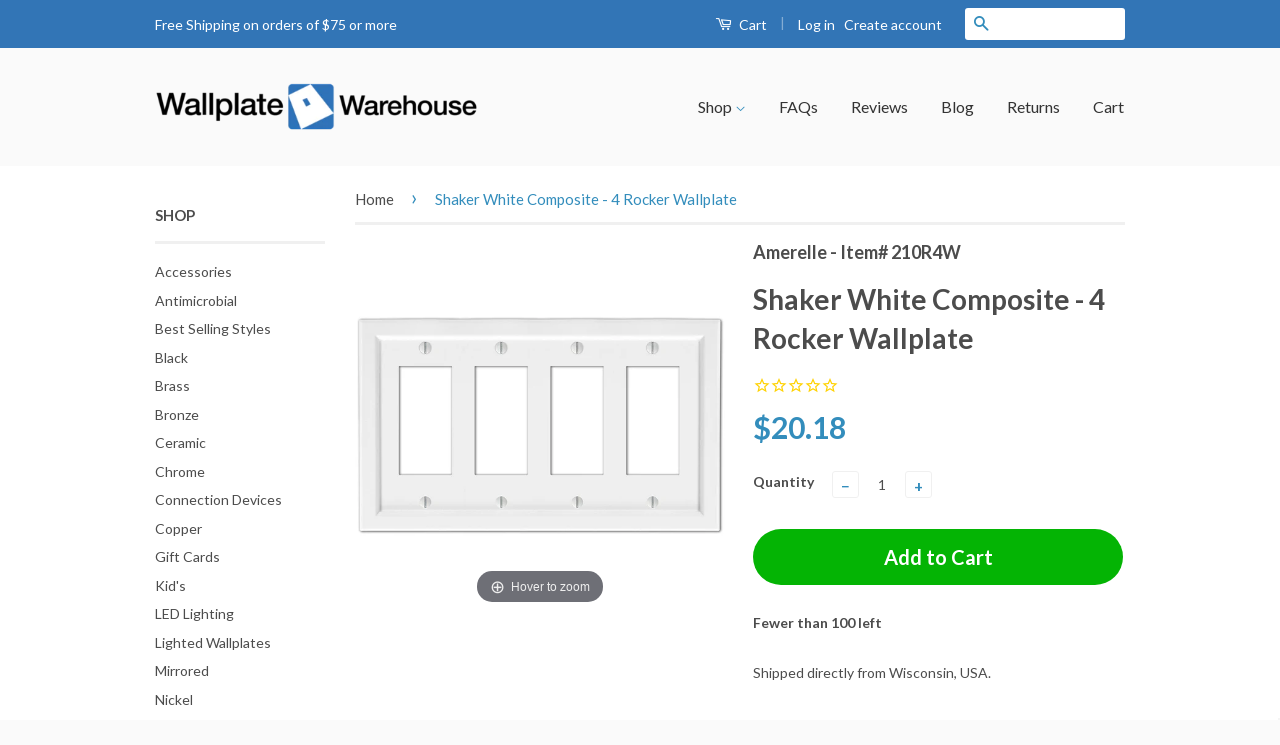

--- FILE ---
content_type: text/html; charset=utf-8
request_url: https://www.wallplatewarehouse.com/products/210r4w
body_size: 30324
content:
<!DOCTYPE html>
<!--[if lt IE 7]><html class="no-js lt-ie9 lt-ie8 lt-ie7" lang="en"> <![endif]-->
<!--[if IE 7]><html class="no-js lt-ie9 lt-ie8" lang="en"> <![endif]-->
<!--[if IE 8]><html class="no-js lt-ie9" lang="en"> <![endif]-->
<!--[if IE 9 ]><html class="ie9 no-js"> <![endif]-->
<!--[if (gt IE 9)|!(IE)]><!--> <html class="no-js" lang="en"> <!--<![endif]-->

<head>
  
  <!-- Global site tag (gtag.js) - Google Ads: 1071744007 -->
<script async src="https://www.googletagmanager.com/gtag/js?id=AW-1071744007"></script>
<script>
  window.dataLayer = window.dataLayer || [];
  function gtag(){dataLayer.push(arguments);}
  gtag('js', new Date());

  gtag('config', 'AW-1071744007');
</script>

  

 <!-- SEO Manager 6.2.0 -->
<meta name='seomanager' content='6.2' />
<title>Shaker White Composite - 4 Rocker Wallplate</title>
<meta name='description' content='Item Dimensions: Height = 5.125&quot; by Width = 8.625&quot;Made from a resin composite material, this stylish wallplate adds simple elegance to your decor. Decorating with wallplates is an economical way to make great impact in your home. Manufactured by Amerelle, the leader in decorative wallplates and hardware.' /> 
<meta name="robots" content="index"> 
<meta name="robots" content="follow">
<script type="application/ld+json">
 {
 "@context": "https://schema.org",
 "@id": "https:\/\/www.wallplatewarehouse.com\/products\/210r4w",
 "@type": "Product","sku": "210R4W","mpn": "210R4W","brand": {
 "@type": "Brand",
 "name": "Amerelle"
 },
 "description": "Item Dimensions: Height = 5.125\" by Width = 8.625\"Made from a resin composite material, this stylish wallplate adds simple elegance to your decor. Decorating with wallplates is an economical way to make great impact in your home. Manufactured by Amerelle, the leader in decorative wallplates and hardware.",
 "url": "https:\/\/www.wallplatewarehouse.com\/products\/210r4w",
 "name": "Shaker White Composite - 4 Rocker Wallplate","image": "https://www.wallplatewarehouse.com/cdn/shop/files/shaker-white-composite-4-rocker-wallplate-amerelle-wallplate-warehouse-210r4w-070686016398-736231.jpg?v=1736783840","offers": [{
 "@type": "Offer","availability": "https://schema.org/InStock",
 "priceCurrency": "USD",
 "price": "20.18",
 "priceValidUntil": "2026-12-20",
 "itemCondition": "https://schema.org/NewCondition",
 "url": "https:\/\/www.wallplatewarehouse.com\/products\/210r4w\/products\/210r4w?variant=40559210430534",
 "image": "https://www.wallplatewarehouse.com/cdn/shop/files/shaker-white-composite-4-rocker-wallplate-amerelle-wallplate-warehouse-210r4w-070686016398-736231.jpg?v=1736783840",
 "mpn": "210R4W","sku": "210R4W","gtin12": "070686016398",
 
"seller": {
 "@type": "Organization",
 "name": "Wallplate Warehouse"
 }
 }]}
 </script>
<!-- end: SEO Manager 6.2.0 --> 
  
  <meta name="msvalidate.01" content="DB09720E1068DD5082E66B9B2D7B096B" />

  <!-- Basic page needs ================================================== -->
  <meta charset="utf-8">
  <meta http-equiv="X-UA-Compatible" content="IE=edge,chrome=1">


  
  <link rel="shortcut icon" href="//www.wallplatewarehouse.com/cdn/shop/t/2/assets/favicon.png?v=166359003548017440501476288232" type="image/png" />
  

  <!-- Social Meta Tags ================================================== -->
  

  <meta property="og:type" content="product">
  <meta property="og:title" content="Shaker White Composite - 4 Rocker Wallplate">
  <meta property="og:url" content="https://www.wallplatewarehouse.com/products/210r4w">
  
  <meta property="og:image" content="http://www.wallplatewarehouse.com/cdn/shop/files/shaker-white-composite-4-rocker-wallplate-amerelle-wallplate-warehouse-210r4w-070686016398-736231_grande.jpg?v=1736783840">
  <meta property="og:image:secure_url" content="https://www.wallplatewarehouse.com/cdn/shop/files/shaker-white-composite-4-rocker-wallplate-amerelle-wallplate-warehouse-210r4w-070686016398-736231_grande.jpg?v=1736783840">
  
  <meta property="og:price:amount" content="20.18">
  <meta property="og:price:currency" content="USD">



  <meta property="og:description" content="Item Dimensions: Height = 5.125&quot; by Width = 8.625&quot;Made from a resin composite material, this stylish wallplate adds simple elegance to your decor. Decorating with wallplates is an economical way to make great impact in your home. Manufactured by Amerelle, the leader in decorative wallplates and hardware.">


<meta property="og:site_name" content="Wallplate Warehouse">




  <meta name="twitter:card" content="summary">


  <meta name="twitter:site" content="@AllWallplates">


  <meta name="twitter:title" content="Shaker White Composite - 4 Rocker Wallplate">
  <meta name="twitter:description" content="Item Dimensions: Height = 5.125&quot; by Width = 8.625&quot;Made from a resin composite material, this stylish wallplate adds simple elegance to your decor. Decorating with wallplates is an economical way to ma">
  <meta name="twitter:image" content="https://www.wallplatewarehouse.com/cdn/shop/files/shaker-white-composite-4-rocker-wallplate-amerelle-wallplate-warehouse-210r4w-070686016398-736231_large.jpg?v=1736783840">
  <meta name="twitter:image:width" content="480">
  <meta name="twitter:image:height" content="480">



  <!-- Helpers ================================================== -->
  <link rel="canonical" href="https://www.wallplatewarehouse.com/products/210r4w">
  <meta name="viewport" content="width=device-width,initial-scale=1">
  <meta name="theme-color" content="#338dbc">

  
  <!-- Ajaxify Cart Plugin ================================================== -->
  <link href="//www.wallplatewarehouse.com/cdn/shop/t/2/assets/ajaxify.scss.css?v=174264585265587200461472045039" rel="stylesheet" type="text/css" media="all" />
  

  <!-- CSS ================================================== -->
  <link href="//www.wallplatewarehouse.com/cdn/shop/t/2/assets/timber.scss.css?v=145873863332684339931764204141" rel="stylesheet" type="text/css" media="all" />
  <link href="//www.wallplatewarehouse.com/cdn/shop/t/2/assets/theme.scss.css?v=183745307189373184461740765872" rel="stylesheet" type="text/css" media="all" />

  
  
  
  <link href="//fonts.googleapis.com/css?family=Lato:400,700" rel="stylesheet" type="text/css" media="all" />


  



  <!-- Header hook for plugins ================================================== --><script>window.performance && window.performance.mark && window.performance.mark('shopify.content_for_header.start');</script><meta name="google-site-verification" content="cuT70M-GjNMfENxELhhWT-r25d5nKALUaltb1rYniao">
<meta id="shopify-digital-wallet" name="shopify-digital-wallet" content="/14170544/digital_wallets/dialog">
<meta name="shopify-checkout-api-token" content="19b935a98041bea966033de77f9401e5">
<meta id="in-context-paypal-metadata" data-shop-id="14170544" data-venmo-supported="false" data-environment="production" data-locale="en_US" data-paypal-v4="true" data-currency="USD">
<link rel="alternate" type="application/json+oembed" href="https://www.wallplatewarehouse.com/products/210r4w.oembed">
<script async="async" src="/checkouts/internal/preloads.js?locale=en-US"></script>
<link rel="preconnect" href="https://shop.app" crossorigin="anonymous">
<script async="async" src="https://shop.app/checkouts/internal/preloads.js?locale=en-US&shop_id=14170544" crossorigin="anonymous"></script>
<script id="apple-pay-shop-capabilities" type="application/json">{"shopId":14170544,"countryCode":"US","currencyCode":"USD","merchantCapabilities":["supports3DS"],"merchantId":"gid:\/\/shopify\/Shop\/14170544","merchantName":"Wallplate Warehouse","requiredBillingContactFields":["postalAddress","email","phone"],"requiredShippingContactFields":["postalAddress","email","phone"],"shippingType":"shipping","supportedNetworks":["visa","masterCard","amex","discover","elo","jcb"],"total":{"type":"pending","label":"Wallplate Warehouse","amount":"1.00"},"shopifyPaymentsEnabled":true,"supportsSubscriptions":true}</script>
<script id="shopify-features" type="application/json">{"accessToken":"19b935a98041bea966033de77f9401e5","betas":["rich-media-storefront-analytics"],"domain":"www.wallplatewarehouse.com","predictiveSearch":true,"shopId":14170544,"locale":"en"}</script>
<script>var Shopify = Shopify || {};
Shopify.shop = "wallplate-warehouse.myshopify.com";
Shopify.locale = "en";
Shopify.currency = {"active":"USD","rate":"1.0"};
Shopify.country = "US";
Shopify.theme = {"name":"classic","id":149542343,"schema_name":null,"schema_version":null,"theme_store_id":null,"role":"main"};
Shopify.theme.handle = "null";
Shopify.theme.style = {"id":null,"handle":null};
Shopify.cdnHost = "www.wallplatewarehouse.com/cdn";
Shopify.routes = Shopify.routes || {};
Shopify.routes.root = "/";</script>
<script type="module">!function(o){(o.Shopify=o.Shopify||{}).modules=!0}(window);</script>
<script>!function(o){function n(){var o=[];function n(){o.push(Array.prototype.slice.apply(arguments))}return n.q=o,n}var t=o.Shopify=o.Shopify||{};t.loadFeatures=n(),t.autoloadFeatures=n()}(window);</script>
<script>
  window.ShopifyPay = window.ShopifyPay || {};
  window.ShopifyPay.apiHost = "shop.app\/pay";
  window.ShopifyPay.redirectState = null;
</script>
<script id="shop-js-analytics" type="application/json">{"pageType":"product"}</script>
<script defer="defer" async type="module" src="//www.wallplatewarehouse.com/cdn/shopifycloud/shop-js/modules/v2/client.init-shop-cart-sync_DtuiiIyl.en.esm.js"></script>
<script defer="defer" async type="module" src="//www.wallplatewarehouse.com/cdn/shopifycloud/shop-js/modules/v2/chunk.common_CUHEfi5Q.esm.js"></script>
<script type="module">
  await import("//www.wallplatewarehouse.com/cdn/shopifycloud/shop-js/modules/v2/client.init-shop-cart-sync_DtuiiIyl.en.esm.js");
await import("//www.wallplatewarehouse.com/cdn/shopifycloud/shop-js/modules/v2/chunk.common_CUHEfi5Q.esm.js");

  window.Shopify.SignInWithShop?.initShopCartSync?.({"fedCMEnabled":true,"windoidEnabled":true});

</script>
<script>
  window.Shopify = window.Shopify || {};
  if (!window.Shopify.featureAssets) window.Shopify.featureAssets = {};
  window.Shopify.featureAssets['shop-js'] = {"shop-cart-sync":["modules/v2/client.shop-cart-sync_DFoTY42P.en.esm.js","modules/v2/chunk.common_CUHEfi5Q.esm.js"],"init-fed-cm":["modules/v2/client.init-fed-cm_D2UNy1i2.en.esm.js","modules/v2/chunk.common_CUHEfi5Q.esm.js"],"init-shop-email-lookup-coordinator":["modules/v2/client.init-shop-email-lookup-coordinator_BQEe2rDt.en.esm.js","modules/v2/chunk.common_CUHEfi5Q.esm.js"],"shop-cash-offers":["modules/v2/client.shop-cash-offers_3CTtReFF.en.esm.js","modules/v2/chunk.common_CUHEfi5Q.esm.js","modules/v2/chunk.modal_BewljZkx.esm.js"],"shop-button":["modules/v2/client.shop-button_C6oxCjDL.en.esm.js","modules/v2/chunk.common_CUHEfi5Q.esm.js"],"init-windoid":["modules/v2/client.init-windoid_5pix8xhK.en.esm.js","modules/v2/chunk.common_CUHEfi5Q.esm.js"],"avatar":["modules/v2/client.avatar_BTnouDA3.en.esm.js"],"init-shop-cart-sync":["modules/v2/client.init-shop-cart-sync_DtuiiIyl.en.esm.js","modules/v2/chunk.common_CUHEfi5Q.esm.js"],"shop-toast-manager":["modules/v2/client.shop-toast-manager_BYv_8cH1.en.esm.js","modules/v2/chunk.common_CUHEfi5Q.esm.js"],"pay-button":["modules/v2/client.pay-button_FnF9EIkY.en.esm.js","modules/v2/chunk.common_CUHEfi5Q.esm.js"],"shop-login-button":["modules/v2/client.shop-login-button_CH1KUpOf.en.esm.js","modules/v2/chunk.common_CUHEfi5Q.esm.js","modules/v2/chunk.modal_BewljZkx.esm.js"],"init-customer-accounts-sign-up":["modules/v2/client.init-customer-accounts-sign-up_aj7QGgYS.en.esm.js","modules/v2/client.shop-login-button_CH1KUpOf.en.esm.js","modules/v2/chunk.common_CUHEfi5Q.esm.js","modules/v2/chunk.modal_BewljZkx.esm.js"],"init-shop-for-new-customer-accounts":["modules/v2/client.init-shop-for-new-customer-accounts_NbnYRf_7.en.esm.js","modules/v2/client.shop-login-button_CH1KUpOf.en.esm.js","modules/v2/chunk.common_CUHEfi5Q.esm.js","modules/v2/chunk.modal_BewljZkx.esm.js"],"init-customer-accounts":["modules/v2/client.init-customer-accounts_ppedhqCH.en.esm.js","modules/v2/client.shop-login-button_CH1KUpOf.en.esm.js","modules/v2/chunk.common_CUHEfi5Q.esm.js","modules/v2/chunk.modal_BewljZkx.esm.js"],"shop-follow-button":["modules/v2/client.shop-follow-button_CMIBBa6u.en.esm.js","modules/v2/chunk.common_CUHEfi5Q.esm.js","modules/v2/chunk.modal_BewljZkx.esm.js"],"lead-capture":["modules/v2/client.lead-capture_But0hIyf.en.esm.js","modules/v2/chunk.common_CUHEfi5Q.esm.js","modules/v2/chunk.modal_BewljZkx.esm.js"],"checkout-modal":["modules/v2/client.checkout-modal_BBxc70dQ.en.esm.js","modules/v2/chunk.common_CUHEfi5Q.esm.js","modules/v2/chunk.modal_BewljZkx.esm.js"],"shop-login":["modules/v2/client.shop-login_hM3Q17Kl.en.esm.js","modules/v2/chunk.common_CUHEfi5Q.esm.js","modules/v2/chunk.modal_BewljZkx.esm.js"],"payment-terms":["modules/v2/client.payment-terms_CAtGlQYS.en.esm.js","modules/v2/chunk.common_CUHEfi5Q.esm.js","modules/v2/chunk.modal_BewljZkx.esm.js"]};
</script>
<script>(function() {
  var isLoaded = false;
  function asyncLoad() {
    if (isLoaded) return;
    isLoaded = true;
    var urls = ["https:\/\/www.paypal.com\/tagmanager\/pptm.js?id=84295f39-ddb7-417d-8657-7a2dee63c743\u0026shop=wallplate-warehouse.myshopify.com","https:\/\/d23dclunsivw3h.cloudfront.net\/redirect-app.js?shop=wallplate-warehouse.myshopify.com","https:\/\/cdn.verifypass.com\/seller\/launcher.js?shop=wallplate-warehouse.myshopify.com","https:\/\/shipping-bar.conversionbear.com\/script?app=shipping_bar\u0026shop=wallplate-warehouse.myshopify.com","https:\/\/shopify-extension.getredo.com\/main.js?widget_id=mifon6r299hgj50\u0026shop=wallplate-warehouse.myshopify.com","\/\/searchanise-ef84.kxcdn.com\/widgets\/shopify\/init.js?a=6c8f2m5n0i\u0026shop=wallplate-warehouse.myshopify.com"];
    for (var i = 0; i < urls.length; i++) {
      var s = document.createElement('script');
      s.type = 'text/javascript';
      s.async = true;
      s.src = urls[i];
      var x = document.getElementsByTagName('script')[0];
      x.parentNode.insertBefore(s, x);
    }
  };
  if(window.attachEvent) {
    window.attachEvent('onload', asyncLoad);
  } else {
    window.addEventListener('load', asyncLoad, false);
  }
})();</script>
<script id="__st">var __st={"a":14170544,"offset":-21600,"reqid":"d9c13155-d341-4107-8682-d750b6a9c095-1766284462","pageurl":"www.wallplatewarehouse.com\/products\/210r4w","u":"3b5d1aa698a0","p":"product","rtyp":"product","rid":7111842988102};</script>
<script>window.ShopifyPaypalV4VisibilityTracking = true;</script>
<script id="captcha-bootstrap">!function(){'use strict';const t='contact',e='account',n='new_comment',o=[[t,t],['blogs',n],['comments',n],[t,'customer']],c=[[e,'customer_login'],[e,'guest_login'],[e,'recover_customer_password'],[e,'create_customer']],r=t=>t.map((([t,e])=>`form[action*='/${t}']:not([data-nocaptcha='true']) input[name='form_type'][value='${e}']`)).join(','),a=t=>()=>t?[...document.querySelectorAll(t)].map((t=>t.form)):[];function s(){const t=[...o],e=r(t);return a(e)}const i='password',u='form_key',d=['recaptcha-v3-token','g-recaptcha-response','h-captcha-response',i],f=()=>{try{return window.sessionStorage}catch{return}},m='__shopify_v',_=t=>t.elements[u];function p(t,e,n=!1){try{const o=window.sessionStorage,c=JSON.parse(o.getItem(e)),{data:r}=function(t){const{data:e,action:n}=t;return t[m]||n?{data:e,action:n}:{data:t,action:n}}(c);for(const[e,n]of Object.entries(r))t.elements[e]&&(t.elements[e].value=n);n&&o.removeItem(e)}catch(o){console.error('form repopulation failed',{error:o})}}const l='form_type',E='cptcha';function T(t){t.dataset[E]=!0}const w=window,h=w.document,L='Shopify',v='ce_forms',y='captcha';let A=!1;((t,e)=>{const n=(g='f06e6c50-85a8-45c8-87d0-21a2b65856fe',I='https://cdn.shopify.com/shopifycloud/storefront-forms-hcaptcha/ce_storefront_forms_captcha_hcaptcha.v1.5.2.iife.js',D={infoText:'Protected by hCaptcha',privacyText:'Privacy',termsText:'Terms'},(t,e,n)=>{const o=w[L][v],c=o.bindForm;if(c)return c(t,g,e,D).then(n);var r;o.q.push([[t,g,e,D],n]),r=I,A||(h.body.append(Object.assign(h.createElement('script'),{id:'captcha-provider',async:!0,src:r})),A=!0)});var g,I,D;w[L]=w[L]||{},w[L][v]=w[L][v]||{},w[L][v].q=[],w[L][y]=w[L][y]||{},w[L][y].protect=function(t,e){n(t,void 0,e),T(t)},Object.freeze(w[L][y]),function(t,e,n,w,h,L){const[v,y,A,g]=function(t,e,n){const i=e?o:[],u=t?c:[],d=[...i,...u],f=r(d),m=r(i),_=r(d.filter((([t,e])=>n.includes(e))));return[a(f),a(m),a(_),s()]}(w,h,L),I=t=>{const e=t.target;return e instanceof HTMLFormElement?e:e&&e.form},D=t=>v().includes(t);t.addEventListener('submit',(t=>{const e=I(t);if(!e)return;const n=D(e)&&!e.dataset.hcaptchaBound&&!e.dataset.recaptchaBound,o=_(e),c=g().includes(e)&&(!o||!o.value);(n||c)&&t.preventDefault(),c&&!n&&(function(t){try{if(!f())return;!function(t){const e=f();if(!e)return;const n=_(t);if(!n)return;const o=n.value;o&&e.removeItem(o)}(t);const e=Array.from(Array(32),(()=>Math.random().toString(36)[2])).join('');!function(t,e){_(t)||t.append(Object.assign(document.createElement('input'),{type:'hidden',name:u})),t.elements[u].value=e}(t,e),function(t,e){const n=f();if(!n)return;const o=[...t.querySelectorAll(`input[type='${i}']`)].map((({name:t})=>t)),c=[...d,...o],r={};for(const[a,s]of new FormData(t).entries())c.includes(a)||(r[a]=s);n.setItem(e,JSON.stringify({[m]:1,action:t.action,data:r}))}(t,e)}catch(e){console.error('failed to persist form',e)}}(e),e.submit())}));const S=(t,e)=>{t&&!t.dataset[E]&&(n(t,e.some((e=>e===t))),T(t))};for(const o of['focusin','change'])t.addEventListener(o,(t=>{const e=I(t);D(e)&&S(e,y())}));const B=e.get('form_key'),M=e.get(l),P=B&&M;t.addEventListener('DOMContentLoaded',(()=>{const t=y();if(P)for(const e of t)e.elements[l].value===M&&p(e,B);[...new Set([...A(),...v().filter((t=>'true'===t.dataset.shopifyCaptcha))])].forEach((e=>S(e,t)))}))}(h,new URLSearchParams(w.location.search),n,t,e,['guest_login'])})(!0,!0)}();</script>
<script integrity="sha256-4kQ18oKyAcykRKYeNunJcIwy7WH5gtpwJnB7kiuLZ1E=" data-source-attribution="shopify.loadfeatures" defer="defer" src="//www.wallplatewarehouse.com/cdn/shopifycloud/storefront/assets/storefront/load_feature-a0a9edcb.js" crossorigin="anonymous"></script>
<script crossorigin="anonymous" defer="defer" src="//www.wallplatewarehouse.com/cdn/shopifycloud/storefront/assets/shopify_pay/storefront-65b4c6d7.js?v=20250812"></script>
<script data-source-attribution="shopify.dynamic_checkout.dynamic.init">var Shopify=Shopify||{};Shopify.PaymentButton=Shopify.PaymentButton||{isStorefrontPortableWallets:!0,init:function(){window.Shopify.PaymentButton.init=function(){};var t=document.createElement("script");t.src="https://www.wallplatewarehouse.com/cdn/shopifycloud/portable-wallets/latest/portable-wallets.en.js",t.type="module",document.head.appendChild(t)}};
</script>
<script data-source-attribution="shopify.dynamic_checkout.buyer_consent">
  function portableWalletsHideBuyerConsent(e){var t=document.getElementById("shopify-buyer-consent"),n=document.getElementById("shopify-subscription-policy-button");t&&n&&(t.classList.add("hidden"),t.setAttribute("aria-hidden","true"),n.removeEventListener("click",e))}function portableWalletsShowBuyerConsent(e){var t=document.getElementById("shopify-buyer-consent"),n=document.getElementById("shopify-subscription-policy-button");t&&n&&(t.classList.remove("hidden"),t.removeAttribute("aria-hidden"),n.addEventListener("click",e))}window.Shopify?.PaymentButton&&(window.Shopify.PaymentButton.hideBuyerConsent=portableWalletsHideBuyerConsent,window.Shopify.PaymentButton.showBuyerConsent=portableWalletsShowBuyerConsent);
</script>
<script data-source-attribution="shopify.dynamic_checkout.cart.bootstrap">document.addEventListener("DOMContentLoaded",(function(){function t(){return document.querySelector("shopify-accelerated-checkout-cart, shopify-accelerated-checkout")}if(t())Shopify.PaymentButton.init();else{new MutationObserver((function(e,n){t()&&(Shopify.PaymentButton.init(),n.disconnect())})).observe(document.body,{childList:!0,subtree:!0})}}));
</script>
<link id="shopify-accelerated-checkout-styles" rel="stylesheet" media="screen" href="https://www.wallplatewarehouse.com/cdn/shopifycloud/portable-wallets/latest/accelerated-checkout-backwards-compat.css" crossorigin="anonymous">
<style id="shopify-accelerated-checkout-cart">
        #shopify-buyer-consent {
  margin-top: 1em;
  display: inline-block;
  width: 100%;
}

#shopify-buyer-consent.hidden {
  display: none;
}

#shopify-subscription-policy-button {
  background: none;
  border: none;
  padding: 0;
  text-decoration: underline;
  font-size: inherit;
  cursor: pointer;
}

#shopify-subscription-policy-button::before {
  box-shadow: none;
}

      </style>

<script>window.performance && window.performance.mark && window.performance.mark('shopify.content_for_header.end');</script>

<!--[if lt IE 9]>
<script src="//cdnjs.cloudflare.com/ajax/libs/html5shiv/3.7.2/html5shiv.min.js" type="text/javascript"></script>
<script src="//www.wallplatewarehouse.com/cdn/shop/t/2/assets/respond.min.js?v=52248677837542619231470175785" type="text/javascript"></script>
<link href="//www.wallplatewarehouse.com/cdn/shop/t/2/assets/respond-proxy.html" id="respond-proxy" rel="respond-proxy" />
<link href="//www.wallplatewarehouse.com/search?q=580fff75912356bf531073a58d4b4167" id="respond-redirect" rel="respond-redirect" />
<script src="//www.wallplatewarehouse.com/search?q=580fff75912356bf531073a58d4b4167" type="text/javascript"></script>
<![endif]-->



  <script src="//ajax.googleapis.com/ajax/libs/jquery/1.11.0/jquery.min.js" type="text/javascript"></script>
  <script src="//www.wallplatewarehouse.com/cdn/shop/t/2/assets/modernizr.min.js?v=26620055551102246001470175784" type="text/javascript"></script>

  
  

  <meta name="google-site-verification" content="cuT70M-GjNMfENxELhhWT-r25d5nKALUaltb1rYniao" />

<!-- BeginConsistentCartAddon --><script src="//www.wallplatewarehouse.com/cdn/shop/t/2/assets/consistent_cart_addon.min.js?v=32863327779343576371475169615" type="text/javascript"></script><script>Shopify.customer_logged_in = false ; Shopify.customer_email = "" ;Shopify.log_uuids = true;</script><!-- EndConsistentCartAddon -->

 <!-- <script>
  (function(i,s,o,g,r,a,m){i['GoogleAnalyticsObject']=r;i[r]=i[r]||function(){
  (i[r].q=i[r].q||[]).push(arguments)},i[r].l=1*new Date();a=s.createElement(o),
  m=s.getElementsByTagName(o)[0];a.async=1;a.src=g;m.parentNode.insertBefore(a,m)
  })(window,document,'script','https://www.google-analytics.com/analytics.js','ga');

  ga('create', 'UA-585990-1', 'auto');
  ga('send', 'pageview');
  

</script>-->

  
 

<script>(function(w,d,t,r,u){var f,n,i;w[u]=w[u]||[],f=function(){var o={ti:"5681017"};o.q=w[u],w[u]=new UET(o),w[u].push("pageLoad")},n=d.createElement(t),n.src=r,n.async=1,n.onload=n.onreadystatechange=function(){var s=this.readyState;s&&s!=="loaded"&&s!=="complete"||(f(),n.onload=n.onreadystatechange=null)},i=d.getElementsByTagName(t)[0],i.parentNode.insertBefore(n,i)})(window,document,"script","//bat.bing.com/bat.js","uetq");</script><noscript><img src="//bat.bing.com/action/0?ti=5681017&Ver=2" height="0" width="0" style="display:none; visibility: hidden;" /></noscript>


<script src="//staticxx.s3.amazonaws.com/aio_stats_lib_v1.min.js?v=1.0"></script>


	
    
    
    <script src="//www.wallplatewarehouse.com/cdn/shop/t/2/assets/magiczoomplus.js?v=111680392527521412751555431215" type="text/javascript"></script>
    <link href="//www.wallplatewarehouse.com/cdn/shop/t/2/assets/magiczoomplus.css?v=72635981776841900991555430879" rel="stylesheet" type="text/css" media="all" />
    
    <link href="//www.wallplatewarehouse.com/cdn/shop/t/2/assets/magiczoomplus.additional.css?v=161435042078891563111555430883" rel="stylesheet" type="text/css" media="all" />
    <script type="text/javascript">
    mzOptions = {
		'zoomWidth':'auto',
		'zoomHeight':'auto',
		'zoomPosition':'right',
		'zoomDistance':15,
		'selectorTrigger':'click',
		'transitionEffect':true,
		'zoomMode':'zoom',
		'zoomOn':'hover',
		'zoomCaption':'off',
		'upscale':true,
		'variableZoom':false,
		'smoothing':true,
		'expand':'window',
		'expandZoomMode':'zoom',
		'expandZoomOn':'click',
		'expandCaption':true,
		'closeOnClickOutside':true,
		'hint':'once',
		'textHoverZoomHint':'Hover to zoom',
		'textClickZoomHint':'Click to zoom',
		'textExpandHint':'Click to expand',
		'textBtnClose':'Close',
		'textBtnNext':'Next',
		'textBtnPrev':'Previous',
		'lazyZoom':false,
		'rightClick':false
    }
    mzMobileOptions = {
		'zoomMode':'zoom',
		'textHoverZoomHint':'Touch to zoom',
		'textClickZoomHint':'Double tap to zoom',
		'textExpandHint':'Tap to expand'
    }
    
    </script>
    <script src="//www.wallplatewarehouse.com/cdn/shop/t/2/assets/magiczoomplus.sirv.js?v=34593177575100559331555430882" type="text/javascript"></script>
    

  
<script src="https://www.google.com/recaptcha/api.js?render=6LeXHcUUAAAAAHtl2FTwQnQa9_Orm3rXk_yUUuC9"></script>
<script>
grecaptcha.ready(function() {
    grecaptcha.execute('6LeXHcUUAAAAAHtl2FTwQnQa9_Orm3rXk_yUUuC9', {action: 'homepage'}).then(function(token) {
       ...
    });
});
</script>

<script type="text/javascript" src="https://platform-api.sharethis.com/js/sharethis.js#property=67d893f1bc16930012085a09&product=inline-share-buttons&source=platform" async="async"></script>
  
<!-- BEGIN app block: shopify://apps/tinyseo/blocks/product-json-ld-embed/0605268f-f7c4-4e95-b560-e43df7d59ae4 --><script type="application/ld+json" id="tinyimg-product-json-ld">{
  "@context": "https://schema.org/",
  "@type": "Product",
  "@id": "https://www.wallplatewarehouse.com/products/210r4w",

  "gtin12": "070686016398",
  "productId": "070686016398",

  "sku": "210R4W",
  "category": "Wall Plates \u0026 Covers",
  

  "weight": "0.0lb","offers" : [
  {
  "@type" : "Offer" ,
  "gtin12": "070686016398",

  "sku": "210R4W",
  
  "priceCurrency" : "USD" ,
  "price": "20.18",
  "priceValidUntil": "2026-03-20",
  
  "availability" : "http://schema.org/InStock",
  
  "itemCondition": "http://schema.org/NewCondition",
  

  "url" : "https://www.wallplatewarehouse.com/products/210r4w?variant=40559210430534",

  
  
  "hasMerchantReturnPolicy": {
    "@type": "MerchantReturnPolicy",
    "returnPolicyCategory": "https://schema.org/MerchantReturnFiniteReturnWindow",
    
    "url" : "https://www.wallplatewarehouse.com/policies/refund-policy",
    
        
    

    "applicableCountry": "ZZ",
"returnMethod": [
      
      "https://schema.org/ReturnByMail"
    ],
    
    "merchantReturnDays": "30",
    

    "returnFees": "https://schema.org/FreeReturn",
    
    "restockingFee": {
      "@type": "MonetaryAmount",
      "value": "0",
      "currency": "USD"
    },
    "refundType": "https://schema.org/FullRefund"
  
  },
  
  
  
  "seller" : {
  "@type" : "Organization",
  "name" : "Wallplate Warehouse"
  }
  }
  ],
  "name": "Shaker White Composite - 4 Rocker Wallplate","image": "https://www.wallplatewarehouse.com/cdn/shop/files/shaker-white-composite-4-rocker-wallplate-amerelle-wallplate-warehouse-210r4w-070686016398-736231.jpg?v=1736783840",








  
  
  
  




  
  
  
  
  
  


  
  
  

"description": "Item Dimensions: Height = 5.125\u0026quot; by Width = 8.625\u0026quot;Made from a resin composite material, this stylish wallplate adds simple elegance to your decor. Decorating with wallplates is an economical way to make great impact in your home. Manufactured by Amerelle, the leader in decorative wallplates and hardware.",
  "manufacturer": "Amerelle",
  "material": "",
  "url": "https://www.wallplatewarehouse.com/products/210r4w",
    
  "additionalProperty":
  [
  
    
    
    ],
    
    "brand": {
      "@type": "Brand",
      "name": "Amerelle"
    }
 }
</script>
<!-- END app block --><!-- BEGIN app block: shopify://apps/also-bought/blocks/app-embed-block/b94b27b4-738d-4d92-9e60-43c22d1da3f2 --><script>
    window.codeblackbelt = window.codeblackbelt || {};
    window.codeblackbelt.shop = window.codeblackbelt.shop || 'wallplate-warehouse.myshopify.com';
    
        window.codeblackbelt.productId = 7111842988102;</script><script src="//cdn.codeblackbelt.com/widgets/also-bought/main.min.js?version=2025122020-0600" async></script>
<!-- END app block --><!-- BEGIN app block: shopify://apps/tinyseo/blocks/breadcrumbs-json-ld-embed/0605268f-f7c4-4e95-b560-e43df7d59ae4 --><script type="application/ld+json" id="tinyimg-breadcrumbs-json-ld">
      {
        "@context": "https://schema.org",
        "@type": "BreadcrumbList",
        "itemListElement": [
          {
            "@type": "ListItem",
            "position": 1,
            "item": {
              "@id": "https://www.wallplatewarehouse.com",
          "name": "Home"
        }
      }
      
        
        
      ,{
        "@type": "ListItem",
        "position": 2,
        "item": {
          "@id": "https://www.wallplatewarehouse.com/products/210r4w",
          "name": "Shaker White Composite - 4 Rocker Wallplate"
        }
      }
      
      ]
    }
  </script>
<!-- END app block --><link href="https://monorail-edge.shopifysvc.com" rel="dns-prefetch">
<script>(function(){if ("sendBeacon" in navigator && "performance" in window) {try {var session_token_from_headers = performance.getEntriesByType('navigation')[0].serverTiming.find(x => x.name == '_s').description;} catch {var session_token_from_headers = undefined;}var session_cookie_matches = document.cookie.match(/_shopify_s=([^;]*)/);var session_token_from_cookie = session_cookie_matches && session_cookie_matches.length === 2 ? session_cookie_matches[1] : "";var session_token = session_token_from_headers || session_token_from_cookie || "";function handle_abandonment_event(e) {var entries = performance.getEntries().filter(function(entry) {return /monorail-edge.shopifysvc.com/.test(entry.name);});if (!window.abandonment_tracked && entries.length === 0) {window.abandonment_tracked = true;var currentMs = Date.now();var navigation_start = performance.timing.navigationStart;var payload = {shop_id: 14170544,url: window.location.href,navigation_start,duration: currentMs - navigation_start,session_token,page_type: "product"};window.navigator.sendBeacon("https://monorail-edge.shopifysvc.com/v1/produce", JSON.stringify({schema_id: "online_store_buyer_site_abandonment/1.1",payload: payload,metadata: {event_created_at_ms: currentMs,event_sent_at_ms: currentMs}}));}}window.addEventListener('pagehide', handle_abandonment_event);}}());</script>
<script id="web-pixels-manager-setup">(function e(e,d,r,n,o){if(void 0===o&&(o={}),!Boolean(null===(a=null===(i=window.Shopify)||void 0===i?void 0:i.analytics)||void 0===a?void 0:a.replayQueue)){var i,a;window.Shopify=window.Shopify||{};var t=window.Shopify;t.analytics=t.analytics||{};var s=t.analytics;s.replayQueue=[],s.publish=function(e,d,r){return s.replayQueue.push([e,d,r]),!0};try{self.performance.mark("wpm:start")}catch(e){}var l=function(){var e={modern:/Edge?\/(1{2}[4-9]|1[2-9]\d|[2-9]\d{2}|\d{4,})\.\d+(\.\d+|)|Firefox\/(1{2}[4-9]|1[2-9]\d|[2-9]\d{2}|\d{4,})\.\d+(\.\d+|)|Chrom(ium|e)\/(9{2}|\d{3,})\.\d+(\.\d+|)|(Maci|X1{2}).+ Version\/(15\.\d+|(1[6-9]|[2-9]\d|\d{3,})\.\d+)([,.]\d+|)( \(\w+\)|)( Mobile\/\w+|) Safari\/|Chrome.+OPR\/(9{2}|\d{3,})\.\d+\.\d+|(CPU[ +]OS|iPhone[ +]OS|CPU[ +]iPhone|CPU IPhone OS|CPU iPad OS)[ +]+(15[._]\d+|(1[6-9]|[2-9]\d|\d{3,})[._]\d+)([._]\d+|)|Android:?[ /-](13[3-9]|1[4-9]\d|[2-9]\d{2}|\d{4,})(\.\d+|)(\.\d+|)|Android.+Firefox\/(13[5-9]|1[4-9]\d|[2-9]\d{2}|\d{4,})\.\d+(\.\d+|)|Android.+Chrom(ium|e)\/(13[3-9]|1[4-9]\d|[2-9]\d{2}|\d{4,})\.\d+(\.\d+|)|SamsungBrowser\/([2-9]\d|\d{3,})\.\d+/,legacy:/Edge?\/(1[6-9]|[2-9]\d|\d{3,})\.\d+(\.\d+|)|Firefox\/(5[4-9]|[6-9]\d|\d{3,})\.\d+(\.\d+|)|Chrom(ium|e)\/(5[1-9]|[6-9]\d|\d{3,})\.\d+(\.\d+|)([\d.]+$|.*Safari\/(?![\d.]+ Edge\/[\d.]+$))|(Maci|X1{2}).+ Version\/(10\.\d+|(1[1-9]|[2-9]\d|\d{3,})\.\d+)([,.]\d+|)( \(\w+\)|)( Mobile\/\w+|) Safari\/|Chrome.+OPR\/(3[89]|[4-9]\d|\d{3,})\.\d+\.\d+|(CPU[ +]OS|iPhone[ +]OS|CPU[ +]iPhone|CPU IPhone OS|CPU iPad OS)[ +]+(10[._]\d+|(1[1-9]|[2-9]\d|\d{3,})[._]\d+)([._]\d+|)|Android:?[ /-](13[3-9]|1[4-9]\d|[2-9]\d{2}|\d{4,})(\.\d+|)(\.\d+|)|Mobile Safari.+OPR\/([89]\d|\d{3,})\.\d+\.\d+|Android.+Firefox\/(13[5-9]|1[4-9]\d|[2-9]\d{2}|\d{4,})\.\d+(\.\d+|)|Android.+Chrom(ium|e)\/(13[3-9]|1[4-9]\d|[2-9]\d{2}|\d{4,})\.\d+(\.\d+|)|Android.+(UC? ?Browser|UCWEB|U3)[ /]?(15\.([5-9]|\d{2,})|(1[6-9]|[2-9]\d|\d{3,})\.\d+)\.\d+|SamsungBrowser\/(5\.\d+|([6-9]|\d{2,})\.\d+)|Android.+MQ{2}Browser\/(14(\.(9|\d{2,})|)|(1[5-9]|[2-9]\d|\d{3,})(\.\d+|))(\.\d+|)|K[Aa][Ii]OS\/(3\.\d+|([4-9]|\d{2,})\.\d+)(\.\d+|)/},d=e.modern,r=e.legacy,n=navigator.userAgent;return n.match(d)?"modern":n.match(r)?"legacy":"unknown"}(),u="modern"===l?"modern":"legacy",c=(null!=n?n:{modern:"",legacy:""})[u],f=function(e){return[e.baseUrl,"/wpm","/b",e.hashVersion,"modern"===e.buildTarget?"m":"l",".js"].join("")}({baseUrl:d,hashVersion:r,buildTarget:u}),m=function(e){var d=e.version,r=e.bundleTarget,n=e.surface,o=e.pageUrl,i=e.monorailEndpoint;return{emit:function(e){var a=e.status,t=e.errorMsg,s=(new Date).getTime(),l=JSON.stringify({metadata:{event_sent_at_ms:s},events:[{schema_id:"web_pixels_manager_load/3.1",payload:{version:d,bundle_target:r,page_url:o,status:a,surface:n,error_msg:t},metadata:{event_created_at_ms:s}}]});if(!i)return console&&console.warn&&console.warn("[Web Pixels Manager] No Monorail endpoint provided, skipping logging."),!1;try{return self.navigator.sendBeacon.bind(self.navigator)(i,l)}catch(e){}var u=new XMLHttpRequest;try{return u.open("POST",i,!0),u.setRequestHeader("Content-Type","text/plain"),u.send(l),!0}catch(e){return console&&console.warn&&console.warn("[Web Pixels Manager] Got an unhandled error while logging to Monorail."),!1}}}}({version:r,bundleTarget:l,surface:e.surface,pageUrl:self.location.href,monorailEndpoint:e.monorailEndpoint});try{o.browserTarget=l,function(e){var d=e.src,r=e.async,n=void 0===r||r,o=e.onload,i=e.onerror,a=e.sri,t=e.scriptDataAttributes,s=void 0===t?{}:t,l=document.createElement("script"),u=document.querySelector("head"),c=document.querySelector("body");if(l.async=n,l.src=d,a&&(l.integrity=a,l.crossOrigin="anonymous"),s)for(var f in s)if(Object.prototype.hasOwnProperty.call(s,f))try{l.dataset[f]=s[f]}catch(e){}if(o&&l.addEventListener("load",o),i&&l.addEventListener("error",i),u)u.appendChild(l);else{if(!c)throw new Error("Did not find a head or body element to append the script");c.appendChild(l)}}({src:f,async:!0,onload:function(){if(!function(){var e,d;return Boolean(null===(d=null===(e=window.Shopify)||void 0===e?void 0:e.analytics)||void 0===d?void 0:d.initialized)}()){var d=window.webPixelsManager.init(e)||void 0;if(d){var r=window.Shopify.analytics;r.replayQueue.forEach((function(e){var r=e[0],n=e[1],o=e[2];d.publishCustomEvent(r,n,o)})),r.replayQueue=[],r.publish=d.publishCustomEvent,r.visitor=d.visitor,r.initialized=!0}}},onerror:function(){return m.emit({status:"failed",errorMsg:"".concat(f," has failed to load")})},sri:function(e){var d=/^sha384-[A-Za-z0-9+/=]+$/;return"string"==typeof e&&d.test(e)}(c)?c:"",scriptDataAttributes:o}),m.emit({status:"loading"})}catch(e){m.emit({status:"failed",errorMsg:(null==e?void 0:e.message)||"Unknown error"})}}})({shopId: 14170544,storefrontBaseUrl: "https://www.wallplatewarehouse.com",extensionsBaseUrl: "https://extensions.shopifycdn.com/cdn/shopifycloud/web-pixels-manager",monorailEndpoint: "https://monorail-edge.shopifysvc.com/unstable/produce_batch",surface: "storefront-renderer",enabledBetaFlags: ["2dca8a86"],webPixelsConfigList: [{"id":"1418395718","configuration":"{\"widgetId\":\"mifon6r299hgj50\",\"baseRequestUrl\":\"https:\\\/\\\/shopify-server.getredo.com\\\/widgets\",\"splitEnabled\":\"false\",\"customerAccountsEnabled\":\"true\",\"conciergeSplitEnabled\":\"false\",\"marketingEnabled\":\"false\",\"expandedWarrantyEnabled\":\"false\",\"storefrontSalesAIEnabled\":\"false\",\"conversionEnabled\":\"false\"}","eventPayloadVersion":"v1","runtimeContext":"STRICT","scriptVersion":"3db1d8d3083a00490dbef27760feee59","type":"APP","apiClientId":3426665,"privacyPurposes":["ANALYTICS","MARKETING"],"capabilities":["advanced_dom_events"],"dataSharingAdjustments":{"protectedCustomerApprovalScopes":["read_customer_address","read_customer_email","read_customer_name","read_customer_personal_data","read_customer_phone"]}},{"id":"787152966","configuration":"{\"config\":\"{\\\"google_tag_ids\\\":[\\\"AW-1071744007\\\",\\\"G-1SHXL7S9PS\\\"],\\\"target_country\\\":\\\"US\\\",\\\"gtag_events\\\":[{\\\"type\\\":\\\"begin_checkout\\\",\\\"action_label\\\":[\\\"AW-1071744007\\\/tO9UCL62qLUaEIeIhv8D\\\",\\\"G-1SHXL7S9PS\\\"]},{\\\"type\\\":\\\"search\\\",\\\"action_label\\\":[\\\"AW-1071744007\\\/upVPCK_LqLUaEIeIhv8D\\\",\\\"G-1SHXL7S9PS\\\"]},{\\\"type\\\":\\\"view_item\\\",\\\"action_label\\\":[\\\"AW-1071744007\\\/IlNECKzLqLUaEIeIhv8D\\\",\\\"G-1SHXL7S9PS\\\"]},{\\\"type\\\":\\\"purchase\\\",\\\"action_label\\\":[\\\"AW-1071744007\\\/6fosCLu2qLUaEIeIhv8D\\\",\\\"G-1SHXL7S9PS\\\"]},{\\\"type\\\":\\\"page_view\\\",\\\"action_label\\\":[\\\"AW-1071744007\\\/RRdyCKnLqLUaEIeIhv8D\\\",\\\"G-1SHXL7S9PS\\\"]},{\\\"type\\\":\\\"add_payment_info\\\",\\\"action_label\\\":[\\\"AW-1071744007\\\/z8qcCLLLqLUaEIeIhv8D\\\",\\\"G-1SHXL7S9PS\\\"]},{\\\"type\\\":\\\"add_to_cart\\\",\\\"action_label\\\":[\\\"AW-1071744007\\\/bMkCCMG2qLUaEIeIhv8D\\\",\\\"G-1SHXL7S9PS\\\"]}],\\\"enable_monitoring_mode\\\":false}\"}","eventPayloadVersion":"v1","runtimeContext":"OPEN","scriptVersion":"b2a88bafab3e21179ed38636efcd8a93","type":"APP","apiClientId":1780363,"privacyPurposes":[],"dataSharingAdjustments":{"protectedCustomerApprovalScopes":["read_customer_address","read_customer_email","read_customer_name","read_customer_personal_data","read_customer_phone"]}},{"id":"168165446","configuration":"{\"pixel_id\":\"598903826901584\",\"pixel_type\":\"facebook_pixel\",\"metaapp_system_user_token\":\"-\"}","eventPayloadVersion":"v1","runtimeContext":"OPEN","scriptVersion":"ca16bc87fe92b6042fbaa3acc2fbdaa6","type":"APP","apiClientId":2329312,"privacyPurposes":["ANALYTICS","MARKETING","SALE_OF_DATA"],"dataSharingAdjustments":{"protectedCustomerApprovalScopes":["read_customer_address","read_customer_email","read_customer_name","read_customer_personal_data","read_customer_phone"]}},{"id":"156500038","configuration":"{\"ti\":\"175021686\",\"endpoint\":\"https:\/\/bat.bing.com\/action\/0\"}","eventPayloadVersion":"v1","runtimeContext":"STRICT","scriptVersion":"5ee93563fe31b11d2d65e2f09a5229dc","type":"APP","apiClientId":2997493,"privacyPurposes":["ANALYTICS","MARKETING","SALE_OF_DATA"],"dataSharingAdjustments":{"protectedCustomerApprovalScopes":["read_customer_personal_data"]}},{"id":"48365638","configuration":"{\"tagID\":\"2618978316776\"}","eventPayloadVersion":"v1","runtimeContext":"STRICT","scriptVersion":"18031546ee651571ed29edbe71a3550b","type":"APP","apiClientId":3009811,"privacyPurposes":["ANALYTICS","MARKETING","SALE_OF_DATA"],"dataSharingAdjustments":{"protectedCustomerApprovalScopes":["read_customer_address","read_customer_email","read_customer_name","read_customer_personal_data","read_customer_phone"]}},{"id":"24608838","configuration":"{\"apiKey\":\"6c8f2m5n0i\", \"host\":\"searchserverapi.com\"}","eventPayloadVersion":"v1","runtimeContext":"STRICT","scriptVersion":"5559ea45e47b67d15b30b79e7c6719da","type":"APP","apiClientId":578825,"privacyPurposes":["ANALYTICS"],"dataSharingAdjustments":{"protectedCustomerApprovalScopes":["read_customer_personal_data"]}},{"id":"23887942","eventPayloadVersion":"1","runtimeContext":"LAX","scriptVersion":"2","type":"CUSTOM","privacyPurposes":["ANALYTICS","MARKETING","SALE_OF_DATA"],"name":"Google Ads"},{"id":"24281158","eventPayloadVersion":"1","runtimeContext":"LAX","scriptVersion":"1","type":"CUSTOM","privacyPurposes":["ANALYTICS","MARKETING","SALE_OF_DATA"],"name":"Bing"},{"id":"113475654","eventPayloadVersion":"1","runtimeContext":"LAX","scriptVersion":"1","type":"CUSTOM","privacyPurposes":["ANALYTICS","MARKETING","SALE_OF_DATA"],"name":"LP GAds Revenue"},{"id":"shopify-app-pixel","configuration":"{}","eventPayloadVersion":"v1","runtimeContext":"STRICT","scriptVersion":"0450","apiClientId":"shopify-pixel","type":"APP","privacyPurposes":["ANALYTICS","MARKETING"]},{"id":"shopify-custom-pixel","eventPayloadVersion":"v1","runtimeContext":"LAX","scriptVersion":"0450","apiClientId":"shopify-pixel","type":"CUSTOM","privacyPurposes":["ANALYTICS","MARKETING"]}],isMerchantRequest: false,initData: {"shop":{"name":"Wallplate Warehouse","paymentSettings":{"currencyCode":"USD"},"myshopifyDomain":"wallplate-warehouse.myshopify.com","countryCode":"US","storefrontUrl":"https:\/\/www.wallplatewarehouse.com"},"customer":null,"cart":null,"checkout":null,"productVariants":[{"price":{"amount":20.18,"currencyCode":"USD"},"product":{"title":"Shaker White Composite - 4 Rocker Wallplate","vendor":"Amerelle","id":"7111842988102","untranslatedTitle":"Shaker White Composite - 4 Rocker Wallplate","url":"\/products\/210r4w","type":"4 Rocker"},"id":"40559210430534","image":{"src":"\/\/www.wallplatewarehouse.com\/cdn\/shop\/files\/shaker-white-composite-4-rocker-wallplate-amerelle-wallplate-warehouse-210r4w-070686016398-736231.jpg?v=1736783840"},"sku":"210R4W","title":"Default Title","untranslatedTitle":"Default Title"}],"purchasingCompany":null},},"https://www.wallplatewarehouse.com/cdn","1e0b1122w61c904dfpc855754am2b403ea2",{"modern":"","legacy":""},{"shopId":"14170544","storefrontBaseUrl":"https:\/\/www.wallplatewarehouse.com","extensionBaseUrl":"https:\/\/extensions.shopifycdn.com\/cdn\/shopifycloud\/web-pixels-manager","surface":"storefront-renderer","enabledBetaFlags":"[\"2dca8a86\"]","isMerchantRequest":"false","hashVersion":"1e0b1122w61c904dfpc855754am2b403ea2","publish":"custom","events":"[[\"page_viewed\",{}],[\"product_viewed\",{\"productVariant\":{\"price\":{\"amount\":20.18,\"currencyCode\":\"USD\"},\"product\":{\"title\":\"Shaker White Composite - 4 Rocker Wallplate\",\"vendor\":\"Amerelle\",\"id\":\"7111842988102\",\"untranslatedTitle\":\"Shaker White Composite - 4 Rocker Wallplate\",\"url\":\"\/products\/210r4w\",\"type\":\"4 Rocker\"},\"id\":\"40559210430534\",\"image\":{\"src\":\"\/\/www.wallplatewarehouse.com\/cdn\/shop\/files\/shaker-white-composite-4-rocker-wallplate-amerelle-wallplate-warehouse-210r4w-070686016398-736231.jpg?v=1736783840\"},\"sku\":\"210R4W\",\"title\":\"Default Title\",\"untranslatedTitle\":\"Default Title\"}}]]"});</script><script>
  window.ShopifyAnalytics = window.ShopifyAnalytics || {};
  window.ShopifyAnalytics.meta = window.ShopifyAnalytics.meta || {};
  window.ShopifyAnalytics.meta.currency = 'USD';
  var meta = {"product":{"id":7111842988102,"gid":"gid:\/\/shopify\/Product\/7111842988102","vendor":"Amerelle","type":"4 Rocker","variants":[{"id":40559210430534,"price":2018,"name":"Shaker White Composite - 4 Rocker Wallplate","public_title":null,"sku":"210R4W"}],"remote":false},"page":{"pageType":"product","resourceType":"product","resourceId":7111842988102}};
  for (var attr in meta) {
    window.ShopifyAnalytics.meta[attr] = meta[attr];
  }
</script>
<script class="analytics">
  (function () {
    var customDocumentWrite = function(content) {
      var jquery = null;

      if (window.jQuery) {
        jquery = window.jQuery;
      } else if (window.Checkout && window.Checkout.$) {
        jquery = window.Checkout.$;
      }

      if (jquery) {
        jquery('body').append(content);
      }
    };

    var hasLoggedConversion = function(token) {
      if (token) {
        return document.cookie.indexOf('loggedConversion=' + token) !== -1;
      }
      return false;
    }

    var setCookieIfConversion = function(token) {
      if (token) {
        var twoMonthsFromNow = new Date(Date.now());
        twoMonthsFromNow.setMonth(twoMonthsFromNow.getMonth() + 2);

        document.cookie = 'loggedConversion=' + token + '; expires=' + twoMonthsFromNow;
      }
    }

    var trekkie = window.ShopifyAnalytics.lib = window.trekkie = window.trekkie || [];
    if (trekkie.integrations) {
      return;
    }
    trekkie.methods = [
      'identify',
      'page',
      'ready',
      'track',
      'trackForm',
      'trackLink'
    ];
    trekkie.factory = function(method) {
      return function() {
        var args = Array.prototype.slice.call(arguments);
        args.unshift(method);
        trekkie.push(args);
        return trekkie;
      };
    };
    for (var i = 0; i < trekkie.methods.length; i++) {
      var key = trekkie.methods[i];
      trekkie[key] = trekkie.factory(key);
    }
    trekkie.load = function(config) {
      trekkie.config = config || {};
      trekkie.config.initialDocumentCookie = document.cookie;
      var first = document.getElementsByTagName('script')[0];
      var script = document.createElement('script');
      script.type = 'text/javascript';
      script.onerror = function(e) {
        var scriptFallback = document.createElement('script');
        scriptFallback.type = 'text/javascript';
        scriptFallback.onerror = function(error) {
                var Monorail = {
      produce: function produce(monorailDomain, schemaId, payload) {
        var currentMs = new Date().getTime();
        var event = {
          schema_id: schemaId,
          payload: payload,
          metadata: {
            event_created_at_ms: currentMs,
            event_sent_at_ms: currentMs
          }
        };
        return Monorail.sendRequest("https://" + monorailDomain + "/v1/produce", JSON.stringify(event));
      },
      sendRequest: function sendRequest(endpointUrl, payload) {
        // Try the sendBeacon API
        if (window && window.navigator && typeof window.navigator.sendBeacon === 'function' && typeof window.Blob === 'function' && !Monorail.isIos12()) {
          var blobData = new window.Blob([payload], {
            type: 'text/plain'
          });

          if (window.navigator.sendBeacon(endpointUrl, blobData)) {
            return true;
          } // sendBeacon was not successful

        } // XHR beacon

        var xhr = new XMLHttpRequest();

        try {
          xhr.open('POST', endpointUrl);
          xhr.setRequestHeader('Content-Type', 'text/plain');
          xhr.send(payload);
        } catch (e) {
          console.log(e);
        }

        return false;
      },
      isIos12: function isIos12() {
        return window.navigator.userAgent.lastIndexOf('iPhone; CPU iPhone OS 12_') !== -1 || window.navigator.userAgent.lastIndexOf('iPad; CPU OS 12_') !== -1;
      }
    };
    Monorail.produce('monorail-edge.shopifysvc.com',
      'trekkie_storefront_load_errors/1.1',
      {shop_id: 14170544,
      theme_id: 149542343,
      app_name: "storefront",
      context_url: window.location.href,
      source_url: "//www.wallplatewarehouse.com/cdn/s/trekkie.storefront.4b0d51228c8d1703f19d66468963c9de55bf59b0.min.js"});

        };
        scriptFallback.async = true;
        scriptFallback.src = '//www.wallplatewarehouse.com/cdn/s/trekkie.storefront.4b0d51228c8d1703f19d66468963c9de55bf59b0.min.js';
        first.parentNode.insertBefore(scriptFallback, first);
      };
      script.async = true;
      script.src = '//www.wallplatewarehouse.com/cdn/s/trekkie.storefront.4b0d51228c8d1703f19d66468963c9de55bf59b0.min.js';
      first.parentNode.insertBefore(script, first);
    };
    trekkie.load(
      {"Trekkie":{"appName":"storefront","development":false,"defaultAttributes":{"shopId":14170544,"isMerchantRequest":null,"themeId":149542343,"themeCityHash":"4443744267175314466","contentLanguage":"en","currency":"USD"},"isServerSideCookieWritingEnabled":true,"monorailRegion":"shop_domain","enabledBetaFlags":["65f19447"]},"Session Attribution":{},"S2S":{"facebookCapiEnabled":true,"source":"trekkie-storefront-renderer","apiClientId":580111}}
    );

    var loaded = false;
    trekkie.ready(function() {
      if (loaded) return;
      loaded = true;

      window.ShopifyAnalytics.lib = window.trekkie;

      var originalDocumentWrite = document.write;
      document.write = customDocumentWrite;
      try { window.ShopifyAnalytics.merchantGoogleAnalytics.call(this); } catch(error) {};
      document.write = originalDocumentWrite;

      window.ShopifyAnalytics.lib.page(null,{"pageType":"product","resourceType":"product","resourceId":7111842988102,"shopifyEmitted":true});

      var match = window.location.pathname.match(/checkouts\/(.+)\/(thank_you|post_purchase)/)
      var token = match? match[1]: undefined;
      if (!hasLoggedConversion(token)) {
        setCookieIfConversion(token);
        window.ShopifyAnalytics.lib.track("Viewed Product",{"currency":"USD","variantId":40559210430534,"productId":7111842988102,"productGid":"gid:\/\/shopify\/Product\/7111842988102","name":"Shaker White Composite - 4 Rocker Wallplate","price":"20.18","sku":"210R4W","brand":"Amerelle","variant":null,"category":"4 Rocker","nonInteraction":true,"remote":false},undefined,undefined,{"shopifyEmitted":true});
      window.ShopifyAnalytics.lib.track("monorail:\/\/trekkie_storefront_viewed_product\/1.1",{"currency":"USD","variantId":40559210430534,"productId":7111842988102,"productGid":"gid:\/\/shopify\/Product\/7111842988102","name":"Shaker White Composite - 4 Rocker Wallplate","price":"20.18","sku":"210R4W","brand":"Amerelle","variant":null,"category":"4 Rocker","nonInteraction":true,"remote":false,"referer":"https:\/\/www.wallplatewarehouse.com\/products\/210r4w"});
      }
    });


        var eventsListenerScript = document.createElement('script');
        eventsListenerScript.async = true;
        eventsListenerScript.src = "//www.wallplatewarehouse.com/cdn/shopifycloud/storefront/assets/shop_events_listener-3da45d37.js";
        document.getElementsByTagName('head')[0].appendChild(eventsListenerScript);

})();</script>
  <script>
  if (!window.ga || (window.ga && typeof window.ga !== 'function')) {
    window.ga = function ga() {
      (window.ga.q = window.ga.q || []).push(arguments);
      if (window.Shopify && window.Shopify.analytics && typeof window.Shopify.analytics.publish === 'function') {
        window.Shopify.analytics.publish("ga_stub_called", {}, {sendTo: "google_osp_migration"});
      }
      console.error("Shopify's Google Analytics stub called with:", Array.from(arguments), "\nSee https://help.shopify.com/manual/promoting-marketing/pixels/pixel-migration#google for more information.");
    };
    if (window.Shopify && window.Shopify.analytics && typeof window.Shopify.analytics.publish === 'function') {
      window.Shopify.analytics.publish("ga_stub_initialized", {}, {sendTo: "google_osp_migration"});
    }
  }
</script>
<script
  defer
  src="https://www.wallplatewarehouse.com/cdn/shopifycloud/perf-kit/shopify-perf-kit-2.1.2.min.js"
  data-application="storefront-renderer"
  data-shop-id="14170544"
  data-render-region="gcp-us-central1"
  data-page-type="product"
  data-theme-instance-id="149542343"
  data-theme-name=""
  data-theme-version=""
  data-monorail-region="shop_domain"
  data-resource-timing-sampling-rate="10"
  data-shs="true"
  data-shs-beacon="true"
  data-shs-export-with-fetch="true"
  data-shs-logs-sample-rate="1"
  data-shs-beacon-endpoint="https://www.wallplatewarehouse.com/api/collect"
></script>
</head>

<body id="shaker-white-composite-4-rocker-wallplate" class="template-product" >

  <div id='evm-freeshipping'></div><script src="//www.wallplatewarehouse.com/cdn/shopifycloud/storefront/assets/themes_support/api.jquery-7ab1a3a4.js" type="text/javascript"></script><script async='' src='https://freeshippingbar.herokuapp.com/embed.js' data-price ='0' data-freeshipping-id='wallplate-warehouse.myshopify.com'></script>
  
  <div class="header-bar">
  <div class="wrapper medium-down--hide">
    <div class="large--display-table">
      <div class="header-bar__left large--display-table-cell">
        
          <div class="header-bar__module header-bar__message">
            Free Shipping on orders of $75 or more
          </div>
        
      </div>

      <div class="header-bar__right large--display-table-cell">
        <div class="header-bar__module">
          <a href="/cart" class="cart-toggle">
            <span class="icon icon-cart header-bar__cart-icon" aria-hidden="true"></span>
            Cart
            <span class="cart-count header-bar__cart-count hidden-count">0</span>
          </a>
        </div>

        
          <span class="header-bar__sep" aria-hidden="true">|</span>
          <ul class="header-bar__module header-bar__module--list">
            
              <li>
                <a href="/account/login" id="customer_login_link">Log in</a>
              </li>
              <li>
                <a href="/account/register" id="customer_register_link">Create account</a>
              </li>
            
          </ul>
        
        
        
          <div class="header-bar__module header-bar__search">
            


  <form action="/search" method="get" class="header-bar__search-form clearfix" role="search">
    
    <input type="search" name="q" value="" aria-label="Search our store" class="header-bar__search-input">
    <button type="submit" class="btn icon-fallback-text header-bar__search-submit">
      <span class="icon icon-search" aria-hidden="true"></span>
      <span class="fallback-text">Search</span>
    </button>
  </form>


          </div>
        

      </div>
    </div>
  </div>
  <div class="wrapper large--hide">
    <button type="button" class="mobile-nav-trigger" id="MobileNavTrigger">
      <span class="icon icon-hamburger" aria-hidden="true"></span>
      Menu
    </button>
    <a href="/cart" class="cart-toggle mobile-cart-toggle">
      <span class="icon icon-cart header-bar__cart-icon" aria-hidden="true"></span>
      Cart <span class="cart-count hidden-count">0</span>
    </a>
  </div>
  <ul id="MobileNav" class="mobile-nav large--hide">
  
  
  
  <li class="mobile-nav__link" aria-haspopup="true">
    
      <a href="/" class="mobile-nav__sublist-trigger">
        Shop
        <span class="icon-fallback-text mobile-nav__sublist-expand">
  <span class="icon icon-plus" aria-hidden="true"></span>
  <span class="fallback-text">+</span>
</span>
<span class="icon-fallback-text mobile-nav__sublist-contract">
  <span class="icon icon-minus" aria-hidden="true"></span>
  <span class="fallback-text">-</span>
</span>
      </a>
      <ul class="mobile-nav__sublist">  
        
          <li class="mobile-nav__sublist-link">
            <a href="/pages/accessories">Accessories</a>
          </li>
        
          <li class="mobile-nav__sublist-link">
            <a href="/pages/sanibond-antimicrobial">Antimicrobial</a>
          </li>
        
          <li class="mobile-nav__sublist-link">
            <a href="/pages/best-selling-styles">Best Selling Styles</a>
          </li>
        
          <li class="mobile-nav__sublist-link">
            <a href="/pages/black">Black</a>
          </li>
        
          <li class="mobile-nav__sublist-link">
            <a href="/pages/brass">Brass</a>
          </li>
        
          <li class="mobile-nav__sublist-link">
            <a href="/pages/bronze">Bronze</a>
          </li>
        
          <li class="mobile-nav__sublist-link">
            <a href="/pages/ceramic">Ceramic</a>
          </li>
        
          <li class="mobile-nav__sublist-link">
            <a href="/pages/chrome">Chrome</a>
          </li>
        
          <li class="mobile-nav__sublist-link">
            <a href="/pages/connection-devices">Connection Devices</a>
          </li>
        
          <li class="mobile-nav__sublist-link">
            <a href="/pages/copper">Copper</a>
          </li>
        
          <li class="mobile-nav__sublist-link">
            <a href="/products/gift-card">Gift Cards</a>
          </li>
        
          <li class="mobile-nav__sublist-link">
            <a href="/collections/kids">Kid's</a>
          </li>
        
          <li class="mobile-nav__sublist-link">
            <a href="/collections/led-lighting">LED Lighting</a>
          </li>
        
          <li class="mobile-nav__sublist-link">
            <a href="/pages/snappower">Lighted Wallplates</a>
          </li>
        
          <li class="mobile-nav__sublist-link">
            <a href="/pages/mirror-glass">Mirrored</a>
          </li>
        
          <li class="mobile-nav__sublist-link">
            <a href="/pages/nickel">Nickel</a>
          </li>
        
          <li class="mobile-nav__sublist-link">
            <a href="/collections/night-lights">Night Lights</a>
          </li>
        
          <li class="mobile-nav__sublist-link">
            <a href="/pages/old-world">Old World</a>
          </li>
        
          <li class="mobile-nav__sublist-link">
            <a href="/pages/oversized">Oversized</a>
          </li>
        
          <li class="mobile-nav__sublist-link">
            <a href="/pages/paintable-wallplates">Paintable</a>
          </li>
        
          <li class="mobile-nav__sublist-link">
            <a href="/pages/screwless">Screwless</a>
          </li>
        
          <li class="mobile-nav__sublist-link">
            <a href="/collections/paper-it-clear-screwless-composite">Wallpaper/Clear</a>
          </li>
        
          <li class="mobile-nav__sublist-link">
            <a href="/pages/white-almond">White & Almond</a>
          </li>
        
          <li class="mobile-nav__sublist-link">
            <a href="/pages/wood">Wood</a>
          </li>
        
      </ul>
    
  </li>
  
  
  <li class="mobile-nav__link" aria-haspopup="true">
    
      <a href="/pages/faqs" class="mobile-nav">
        FAQs
      </a>
    
  </li>
  
  
  <li class="mobile-nav__link" aria-haspopup="true">
    
      <a href="/pages/customer-reviews" class="mobile-nav">
        Reviews
      </a>
    
  </li>
  
  
  <li class="mobile-nav__link" aria-haspopup="true">
    
      <a href="/blogs/news" class="mobile-nav">
        Blog
      </a>
    
  </li>
  
  
  <li class="mobile-nav__link" aria-haspopup="true">
    
      <a href="/pages/return-policy" class="mobile-nav">
        Returns
      </a>
    
  </li>
  
  
  <li class="mobile-nav__link" aria-haspopup="true">
    
      <a href="/cart" class="mobile-nav">
        Cart
      </a>
    
  </li>
  
  
    
      
      
      
      
      
        <li class="mobile-nav__link" aria-haspopup="true">
  <a href="#" class="mobile-nav__sublist-trigger">
    Shop
    <span class="icon-fallback-text mobile-nav__sublist-expand">
  <span class="icon icon-plus" aria-hidden="true"></span>
  <span class="fallback-text">+</span>
</span>
<span class="icon-fallback-text mobile-nav__sublist-contract">
  <span class="icon icon-minus" aria-hidden="true"></span>
  <span class="fallback-text">-</span>
</span>
  </a>
  <ul class="mobile-nav__sublist">
  
    
      
      
        <li class="mobile-nav__sublist-link" aria-haspopup="true">
          <a href="/pages/accessories" class="mobile-nav__sublist-trigger">
            Accessories
            <span class="icon-fallback-text mobile-nav__sublist-expand">
  <span class="icon icon-plus" aria-hidden="true"></span>
  <span class="fallback-text">+</span>
</span>
<span class="icon-fallback-text mobile-nav__sublist-contract">
  <span class="icon icon-minus" aria-hidden="true"></span>
  <span class="fallback-text">-</span>
</span>
          </a>
          <ul class="mobile-nav__sublist">
            
              <li class="mobile-nav__sublist-link">
                <a href="/collections/identify-switch-rocker-labels">Identify Switch Labels</a>
              </li>
            
              <li class="mobile-nav__sublist-link">
                <a href="/collections/colorcaps">ColorCaps</a>
              </li>
            
              <li class="mobile-nav__sublist-link">
                <a href="/collections/white-connection-devices">White Connection Devices</a>
              </li>
            
              <li class="mobile-nav__sublist-link">
                <a href="/collections/black-connection-devices">Black Connection Devices</a>
              </li>
            
              <li class="mobile-nav__sublist-link">
                <a href="/collections/grey-connection-devices">Gray Connection Devices</a>
              </li>
            
              <li class="mobile-nav__sublist-link">
                <a href="/collections/brown-connection-devices">Brown Connection Devices</a>
              </li>
            
              <li class="mobile-nav__sublist-link">
                <a href="/collections/ivory-connection-devices">Ivory Connection Devices</a>
              </li>
            
              <li class="mobile-nav__sublist-link">
                <a href="/collections/dimmer-knobs">Dimmer Knobs</a>
              </li>
            
              <li class="mobile-nav__sublist-link">
                <a href="/collections/wallplate-screws">Wallplate Screws</a>
              </li>
            
              <li class="mobile-nav__sublist-link">
                <a href="/collections/switch-guards">Switch Guards</a>
              </li>
            
              <li class="mobile-nav__sublist-link">
                <a href="/collections/wall-guards">Wall Guards</a>
              </li>
            
              <li class="mobile-nav__sublist-link">
                <a href="/collections/child-safety">Child Safety</a>
              </li>
            
              <li class="mobile-nav__sublist-link">
                <a href="/collections/hdmi">HDMI Connection Devices</a>
              </li>
            
              <li class="mobile-nav__sublist-link">
                <a href="/collections/night-lights">Night Lights</a>
              </li>
            
          </ul>
        </li>
      
    
  
    
      
      
        <li class="mobile-nav__sublist-link">
          <a href="/pages/sanibond-antimicrobial">Antimicrobial</a>
        </li>
      
    
  
    
      
      
        <li class="mobile-nav__sublist-link" aria-haspopup="true">
          <a href="/pages/best-selling-styles" class="mobile-nav__sublist-trigger">
            Best Selling Styles
            <span class="icon-fallback-text mobile-nav__sublist-expand">
  <span class="icon icon-plus" aria-hidden="true"></span>
  <span class="fallback-text">+</span>
</span>
<span class="icon-fallback-text mobile-nav__sublist-contract">
  <span class="icon icon-minus" aria-hidden="true"></span>
  <span class="fallback-text">-</span>
</span>
          </a>
          <ul class="mobile-nav__sublist">
            
              <li class="mobile-nav__sublist-link">
                <a href="/collections/chelsea-white-steel">Chelsea White Steel</a>
              </li>
            
              <li class="mobile-nav__sublist-link">
                <a href="/collections/mantel-white-wood">Mantel White Composite</a>
              </li>
            
              <li class="mobile-nav__sublist-link">
                <a href="/collections/century-aged-bronze-steel-1">Century Aged Bronze Steel</a>
              </li>
            
              <li class="mobile-nav__sublist-link">
                <a href="/collections/century-brushed-nickel-steel">Century Brushed Nickel Steel</a>
              </li>
            
              <li class="mobile-nav__sublist-link">
                <a href="/collections/century-satin-brass-steel">Century Satin Brass Steel</a>
              </li>
            
              <li class="mobile-nav__sublist-link">
                <a href="/collections/baker-unfinished-alder-wood">Baker Unfinished Alder Wood</a>
              </li>
            
              <li class="mobile-nav__sublist-link">
                <a href="/collections/continental-white-cast">Continental White Cast</a>
              </li>
            
              <li class="mobile-nav__sublist-link">
                <a href="/collections/elly-white-wood">Elly White Wood</a>
              </li>
            
              <li class="mobile-nav__sublist-link">
                <a href="/collections/bethany-matte-black-cast">Bethany Matte Black Cast</a>
              </li>
            
              <li class="mobile-nav__sublist-link">
                <a href="/collections/cottage-white-wood">Cottage White Composite</a>
              </li>
            
              <li class="mobile-nav__sublist-link">
                <a href="/collections/deerfield-white-wood">Deerfield White Wood</a>
              </li>
            
              <li class="mobile-nav__sublist-link">
                <a href="/collections/bethany-brushed-bronze-cast">Bethany Brushed Bronze Cast</a>
              </li>
            
              <li class="mobile-nav__sublist-link">
                <a href="/collections/metro-white-ceramic">Metro White Ceramic</a>
              </li>
            
              <li class="mobile-nav__sublist-link">
                <a href="/collections/elan-brushed-nickel-cast">Elan Brushed Nickel Cast</a>
              </li>
            
              <li class="mobile-nav__sublist-link">
                <a href="/collections/metro-line-brushed-nickel-cast">Metro Line Brushed Nickel Cast</a>
              </li>
            
          </ul>
        </li>
      
    
  
    
      
      
        <li class="mobile-nav__sublist-link" aria-haspopup="true">
          <a href="/pages/black" class="mobile-nav__sublist-trigger">
            Black
            <span class="icon-fallback-text mobile-nav__sublist-expand">
  <span class="icon icon-plus" aria-hidden="true"></span>
  <span class="fallback-text">+</span>
</span>
<span class="icon-fallback-text mobile-nav__sublist-contract">
  <span class="icon icon-minus" aria-hidden="true"></span>
  <span class="fallback-text">-</span>
</span>
          </a>
          <ul class="mobile-nav__sublist">
            
              <li class="mobile-nav__sublist-link">
                <a href="/collections/moderne-matte-black-steel">Moderne Matte Black Steel</a>
              </li>
            
              <li class="mobile-nav__sublist-link">
                <a href="/collections/bethany-matte-black-cast">Bethany Matte Black Cast</a>
              </li>
            
              <li class="mobile-nav__sublist-link">
                <a href="/collections/century-matte-black-steel">Century Matte Black Steel</a>
              </li>
            
              <li class="mobile-nav__sublist-link">
                <a href="/collections/halle-matte-black-w-nickel-border">Halle Matte Black w/ Nickel Border</a>
              </li>
            
              <li class="mobile-nav__sublist-link">
                <a href="/collections/halle-matte-black-w-champagne-bronze-border">Halle Matte Black w/ Champagne Bronze Border</a>
              </li>
            
              <li class="mobile-nav__sublist-link">
                <a href="/collections/hammered-matte-black-steel">Hammered Matte Black Steel</a>
              </li>
            
              <li class="mobile-nav__sublist-link">
                <a href="/collections/devon-black-steel">Devon Black Steel</a>
              </li>
            
              <li class="mobile-nav__sublist-link">
                <a href="/collections/blackwell-black-iron-cast">Blackwell Black Iron Cast</a>
              </li>
            
              <li class="mobile-nav__sublist-link">
                <a href="/collections/wittick-black-iron-cast">Wittick Black Iron Cast</a>
              </li>
            
              <li class="mobile-nav__sublist-link">
                <a href="/collections/modern-biba-matte-black-cast">Modern Biba Matte Black Cast</a>
              </li>
            
              <li class="mobile-nav__sublist-link">
                <a href="/collections/fligree-border-matte-black-cast">Filigree Border Matte Black Cast</a>
              </li>
            
              <li class="mobile-nav__sublist-link">
                <a href="/collections/oversized-matte-black-steel">Oversized Matte Black Steel</a>
              </li>
            
              <li class="mobile-nav__sublist-link">
                <a href="/collections/metro-biscuit-black">Metro Black Ceramic</a>
              </li>
            
              <li class="mobile-nav__sublist-link">
                <a href="/collections/colorcaps">ColorCaps</a>
              </li>
            
              <li class="mobile-nav__sublist-link">
                <a href="/collections/dimmer-knobs">Dimmer Knob</a>
              </li>
            
              <li class="mobile-nav__sublist-link">
                <a href="/collections/black-connection-devices">Black Connection Devices</a>
              </li>
            
          </ul>
        </li>
      
    
  
    
      
      
        <li class="mobile-nav__sublist-link" aria-haspopup="true">
          <a href="/pages/brass" class="mobile-nav__sublist-trigger">
            Brass
            <span class="icon-fallback-text mobile-nav__sublist-expand">
  <span class="icon icon-plus" aria-hidden="true"></span>
  <span class="fallback-text">+</span>
</span>
<span class="icon-fallback-text mobile-nav__sublist-contract">
  <span class="icon icon-minus" aria-hidden="true"></span>
  <span class="fallback-text">-</span>
</span>
          </a>
          <ul class="mobile-nav__sublist">
            
              <li class="mobile-nav__sublist-link">
                <a href="/collections/century-satin-brass-steel">Century Satin Brass Steel</a>
              </li>
            
              <li class="mobile-nav__sublist-link">
                <a href="/collections/century-polished-brass-steel">Century Polished Brass Steel</a>
              </li>
            
              <li class="mobile-nav__sublist-link">
                <a href="/collections/sonoma-polished-brass-steel">Sonoma Polished Brass Steel</a>
              </li>
            
              <li class="mobile-nav__sublist-link">
                <a href="/collections/fligree-border-satin-gold-cast">Filigree Border Satin Gold Cast</a>
              </li>
            
              <li class="mobile-nav__sublist-link">
                <a href="/collections/modern-biba-satin-gold-cast">Modern Biba Satin Gold Cast</a>
              </li>
            
              <li class="mobile-nav__sublist-link">
                <a href="/collections/devon-brushed-brass-steel">Devon Brushed Brass Steel</a>
              </li>
            
              <li class="mobile-nav__sublist-link">
                <a href="/collections/continental-brushed-brass-cast">Continental Brushed Brass Cast</a>
              </li>
            
              <li class="mobile-nav__sublist-link">
                <a href="/collections/steps-rustic-brass-cast">Steps Rustic Brass Cast</a>
              </li>
            
              <li class="mobile-nav__sublist-link">
                <a href="/collections/egg-dart-brushed-brass-cast">Egg &amp; Dart Brushed Brass Cast</a>
              </li>
            
              <li class="mobile-nav__sublist-link">
                <a href="/collections/english-garden-brushed-brass-cast">English Garden Brushed Brass Cast</a>
              </li>
            
              <li class="mobile-nav__sublist-link">
                <a href="/collections/filigree-antique-brass-cast">Filigree Antique Brass Cast</a>
              </li>
            
              <li class="mobile-nav__sublist-link">
                <a href="/collections/bethany-brushed-bronze-cast">Bethany Brushed Bronze Cast</a>
              </li>
            
              <li class="mobile-nav__sublist-link">
                <a href="/collections/metro-line-brushed-bronze-cast">Metro Line Brushed Bronze Cast</a>
              </li>
            
              <li class="mobile-nav__sublist-link">
                <a href="/collections/century-brushed-bronze-steel">Century Brushed Bronze Steel</a>
              </li>
            
              <li class="mobile-nav__sublist-link">
                <a href="/collections/elan-brushed-bronze-cast">Elan Brushed Bronze Cast</a>
              </li>
            
              <li class="mobile-nav__sublist-link">
                <a href="/collections/italia-brushed-bronze-steel">Italia Brushed Bronze Steel</a>
              </li>
            
              <li class="mobile-nav__sublist-link">
                <a href="/collections/colorcaps">ColorCaps</a>
              </li>
            
              <li class="mobile-nav__sublist-link">
                <a href="/collections/ivory-connection-devices">Ivory Connection Devices</a>
              </li>
            
              <li class="mobile-nav__sublist-link">
                <a href="/collections/dimmer-knobs">Dimmer Knobs</a>
              </li>
            
          </ul>
        </li>
      
    
  
    
      
      
        <li class="mobile-nav__sublist-link" aria-haspopup="true">
          <a href="/pages/bronze" class="mobile-nav__sublist-trigger">
            Bronze
            <span class="icon-fallback-text mobile-nav__sublist-expand">
  <span class="icon icon-plus" aria-hidden="true"></span>
  <span class="fallback-text">+</span>
</span>
<span class="icon-fallback-text mobile-nav__sublist-contract">
  <span class="icon icon-minus" aria-hidden="true"></span>
  <span class="fallback-text">-</span>
</span>
          </a>
          <ul class="mobile-nav__sublist">
            
              <li class="mobile-nav__sublist-link">
                <a href="/collections/century-aged-bronze-steel-1">Century Aged Bronze Steel</a>
              </li>
            
              <li class="mobile-nav__sublist-link">
                <a href="/collections/chelsea-aged-bronze-steel-1">Chelsea Aged Bronze Steel</a>
              </li>
            
              <li class="mobile-nav__sublist-link">
                <a href="/collections/continental-aged-bronze-cast">Continental Aged Bronze Cast</a>
              </li>
            
              <li class="mobile-nav__sublist-link">
                <a href="/collections/sydney-aged-bronze-steel">Sydney Aged Bronze Steel</a>
              </li>
            
              <li class="mobile-nav__sublist-link">
                <a href="/collections/elan-aged-bronze-cast">Elan Aged Bronze Cast</a>
              </li>
            
              <li class="mobile-nav__sublist-link">
                <a href="/collections/halle-aged-bronze-cast">Halle Aged Bronze Cast</a>
              </li>
            
              <li class="mobile-nav__sublist-link">
                <a href="/collections/georgian-aged-bronze-cast">Georgian Aged Bronze Cast</a>
              </li>
            
              <li class="mobile-nav__sublist-link">
                <a href="/collections/georgian-tumbled-aged-bronze-cast">Georgian Tumbled Aged Bronze Cast</a>
              </li>
            
              <li class="mobile-nav__sublist-link">
                <a href="/collections/italia-aged-bronze-steel">Italia Aged Bronze Steel</a>
              </li>
            
              <li class="mobile-nav__sublist-link">
                <a href="/collections/imperial-bead-aged-bronze-cast">Imperial Bead Aged Bronze Cast</a>
              </li>
            
              <li class="mobile-nav__sublist-link">
                <a href="/collections/imperial-bead-tumbled-aged-bronze-cast">Imperial Bead Tumbled Aged Bronze Cast</a>
              </li>
            
              <li class="mobile-nav__sublist-link">
                <a href="/collections/steps-aged-bronze-cast">Steps Aged Bronze Cast</a>
              </li>
            
              <li class="mobile-nav__sublist-link">
                <a href="/collections/greek-key-aged-bronze-cast">Greek Key Aged Bronze Cast</a>
              </li>
            
              <li class="mobile-nav__sublist-link">
                <a href="/collections/rosa-aged-bronze-cast">Rosa Aged Bronze Cast</a>
              </li>
            
              <li class="mobile-nav__sublist-link">
                <a href="/collections/sonoma-aged-bronze-steel">Sonoma Aged Bronze Steel</a>
              </li>
            
              <li class="mobile-nav__sublist-link">
                <a href="/collections/zen-screwless-aged-bronze-cast">Zen Screwless Aged Bronze Cast</a>
              </li>
            
              <li class="mobile-nav__sublist-link">
                <a href="/collections/egg-dart-aged-bronze-cast">Egg &amp; Dart Aged Bronze Cast</a>
              </li>
            
              <li class="mobile-nav__sublist-link">
                <a href="/collections/english-garden-aged-bronze-cast">English Garden Aged Bronze Cast</a>
              </li>
            
              <li class="mobile-nav__sublist-link">
                <a href="/collections/momfort-aged-bronze-cast">Momfort Aged Bronze Cast</a>
              </li>
            
              <li class="mobile-nav__sublist-link">
                <a href="/collections/filigree-aged-bronze-cast">Filigree Aged Bronze Cast</a>
              </li>
            
              <li class="mobile-nav__sublist-link">
                <a href="/collections/manhattan-aged-bronze-cast">Manhattan Aged Bronze Cast</a>
              </li>
            
              <li class="mobile-nav__sublist-link">
                <a href="/collections/ribbon-reed-aged-bronze-cast">Ribbon &amp; Reed Aged Bronze Cast</a>
              </li>
            
              <li class="mobile-nav__sublist-link">
                <a href="/collections/oversized-aged-bronze-steel">Oversized Aged Bronze Steel</a>
              </li>
            
              <li class="mobile-nav__sublist-link">
                <a href="/collections/moderne-brushed-bronze-steel">Moderne Brushed Bronze Steel</a>
              </li>
            
              <li class="mobile-nav__sublist-link">
                <a href="/collections/metro-line-brushed-bronze-cast">Metro Line Brushed Bronze Cast</a>
              </li>
            
              <li class="mobile-nav__sublist-link">
                <a href="/collections/bethany-brushed-bronze-cast">Bethany Brushed Bronze Cast</a>
              </li>
            
              <li class="mobile-nav__sublist-link">
                <a href="/collections/century-brushed-bronze-steel">Century Brushed Bronze Steel</a>
              </li>
            
              <li class="mobile-nav__sublist-link">
                <a href="/collections/italia-brushed-bronze-steel">Italia Brushed Bronze Steel</a>
              </li>
            
              <li class="mobile-nav__sublist-link">
                <a href="/collections/elan-brushed-bronze-cast">Elan Brushed Bronze Cast</a>
              </li>
            
              <li class="mobile-nav__sublist-link">
                <a href="/collections/colorcaps">ColorCaps</a>
              </li>
            
              <li class="mobile-nav__sublist-link">
                <a href="/collections/brown-connection-devices">Brown Connection Devices</a>
              </li>
            
              <li class="mobile-nav__sublist-link">
                <a href="/collections/dimmer-knobs">Dimmer Knobs</a>
              </li>
            
              <li class="mobile-nav__sublist-link">
                <a href="/collections/bronze-night-lights">Bronze Night Lights</a>
              </li>
            
          </ul>
        </li>
      
    
  
    
      
      
        <li class="mobile-nav__sublist-link" aria-haspopup="true">
          <a href="/pages/ceramic" class="mobile-nav__sublist-trigger">
            Ceramic
            <span class="icon-fallback-text mobile-nav__sublist-expand">
  <span class="icon icon-plus" aria-hidden="true"></span>
  <span class="fallback-text">+</span>
</span>
<span class="icon-fallback-text mobile-nav__sublist-contract">
  <span class="icon icon-minus" aria-hidden="true"></span>
  <span class="fallback-text">-</span>
</span>
          </a>
          <ul class="mobile-nav__sublist">
            
              <li class="mobile-nav__sublist-link">
                <a href="/collections/metro-white-ceramic">Metro White Ceramic</a>
              </li>
            
              <li class="mobile-nav__sublist-link">
                <a href="/collections/metro-biscuit-ceramic">Metro Biscuit Ceramic</a>
              </li>
            
              <li class="mobile-nav__sublist-link">
                <a href="/collections/metro-biscuit-black">Metro Black Ceramic</a>
              </li>
            
              <li class="mobile-nav__sublist-link">
                <a href="/collections/colorcaps">ColorCaps</a>
              </li>
            
              <li class="mobile-nav__sublist-link">
                <a href="/collections/white-connection-devices">White Connection Devices</a>
              </li>
            
              <li class="mobile-nav__sublist-link">
                <a href="/collections/black-connection-devices">Black Connection Devices</a>
              </li>
            
              <li class="mobile-nav__sublist-link">
                <a href="/collections/ivory-connection-devices">Ivory Connection Devices</a>
              </li>
            
              <li class="mobile-nav__sublist-link">
                <a href="/collections/grey-connection-devices">Gray Connection Devices</a>
              </li>
            
          </ul>
        </li>
      
    
  
    
      
      
        <li class="mobile-nav__sublist-link" aria-haspopup="true">
          <a href="/pages/chrome" class="mobile-nav__sublist-trigger">
            Chrome
            <span class="icon-fallback-text mobile-nav__sublist-expand">
  <span class="icon icon-plus" aria-hidden="true"></span>
  <span class="fallback-text">+</span>
</span>
<span class="icon-fallback-text mobile-nav__sublist-contract">
  <span class="icon icon-minus" aria-hidden="true"></span>
  <span class="fallback-text">-</span>
</span>
          </a>
          <ul class="mobile-nav__sublist">
            
              <li class="mobile-nav__sublist-link">
                <a href="/collections/century-polished-chrome-steel">Century Polished Chrome Steel</a>
              </li>
            
              <li class="mobile-nav__sublist-link">
                <a href="/collections/diamond-plate-aluminum">Diamond Plate Aluminum</a>
              </li>
            
              <li class="mobile-nav__sublist-link">
                <a href="/collections/greek-key-frosted-chrome-cast">Greek Key Frosted Chrome Cast</a>
              </li>
            
              <li class="mobile-nav__sublist-link">
                <a href="/collections/studio-polished-chrome-cast">Studio Polished Chrome Cast</a>
              </li>
            
              <li class="mobile-nav__sublist-link">
                <a href="/collections/colorcaps">ColorCaps</a>
              </li>
            
              <li class="mobile-nav__sublist-link">
                <a href="/collections/white-connection-devices">White Connection Devices</a>
              </li>
            
              <li class="mobile-nav__sublist-link">
                <a href="/collections/grey-connection-devices">Gray Connection Devices</a>
              </li>
            
          </ul>
        </li>
      
    
  
    
      
      
        <li class="mobile-nav__sublist-link" aria-haspopup="true">
          <a href="/pages/connection-devices" class="mobile-nav__sublist-trigger">
            Connection Devices
            <span class="icon-fallback-text mobile-nav__sublist-expand">
  <span class="icon icon-plus" aria-hidden="true"></span>
  <span class="fallback-text">+</span>
</span>
<span class="icon-fallback-text mobile-nav__sublist-contract">
  <span class="icon icon-minus" aria-hidden="true"></span>
  <span class="fallback-text">-</span>
</span>
          </a>
          <ul class="mobile-nav__sublist">
            
              <li class="mobile-nav__sublist-link">
                <a href="/collections/white-connection-devices">White Connection Devices</a>
              </li>
            
              <li class="mobile-nav__sublist-link">
                <a href="/collections/black-connection-devices">Black Connection Devices</a>
              </li>
            
              <li class="mobile-nav__sublist-link">
                <a href="/collections/grey-connection-devices">Gray Connection Devices</a>
              </li>
            
              <li class="mobile-nav__sublist-link">
                <a href="/collections/brown-connection-devices">Brown Connection Devices</a>
              </li>
            
              <li class="mobile-nav__sublist-link">
                <a href="/collections/ivory-connection-devices">Ivory Connection Devices</a>
              </li>
            
              <li class="mobile-nav__sublist-link">
                <a href="/collections/hdmi">HDMI Connection Device</a>
              </li>
            
          </ul>
        </li>
      
    
  
    
      
      
        <li class="mobile-nav__sublist-link" aria-haspopup="true">
          <a href="/pages/copper" class="mobile-nav__sublist-trigger">
            Copper
            <span class="icon-fallback-text mobile-nav__sublist-expand">
  <span class="icon icon-plus" aria-hidden="true"></span>
  <span class="fallback-text">+</span>
</span>
<span class="icon-fallback-text mobile-nav__sublist-contract">
  <span class="icon icon-minus" aria-hidden="true"></span>
  <span class="fallback-text">-</span>
</span>
          </a>
          <ul class="mobile-nav__sublist">
            
              <li class="mobile-nav__sublist-link">
                <a href="/collections/steps-antique-copper-cast">Steps Antique Copper Cast</a>
              </li>
            
              <li class="mobile-nav__sublist-link">
                <a href="/collections/century-antique-copper-steel">Century Brushed Copper Steel</a>
              </li>
            
              <li class="mobile-nav__sublist-link">
                <a href="/collections/hammered-aged-copper-steel">Hammered Aged Copper Steel</a>
              </li>
            
              <li class="mobile-nav__sublist-link">
                <a href="/collections/colorcaps">ColorCaps</a>
              </li>
            
              <li class="mobile-nav__sublist-link">
                <a href="/collections/brown-connection-devices">Brown Connection Devices</a>
              </li>
            
              <li class="mobile-nav__sublist-link">
                <a href="/collections/black-connection-devices">Black Connection Devices</a>
              </li>
            
              <li class="mobile-nav__sublist-link">
                <a href="/collections/dimmer-knobs">Dimmer Knobs</a>
              </li>
            
          </ul>
        </li>
      
    
  
    
      
      
        <li class="mobile-nav__sublist-link">
          <a href="/products/gift-card">Gift Cards</a>
        </li>
      
    
  
    
      
      
        <li class="mobile-nav__sublist-link">
          <a href="/collections/kids">Kid's</a>
        </li>
      
    
  
    
      
      
        <li class="mobile-nav__sublist-link">
          <a href="/collections/led-lighting">LED Lighting</a>
        </li>
      
    
  
    
      
      
        <li class="mobile-nav__sublist-link">
          <a href="/pages/snappower">Lighted Wallplates</a>
        </li>
      
    
  
    
      
      
        <li class="mobile-nav__sublist-link">
          <a href="/pages/mirror-glass">Mirrored</a>
        </li>
      
    
  
    
      
      
        <li class="mobile-nav__sublist-link" aria-haspopup="true">
          <a href="/pages/nickel" class="mobile-nav__sublist-trigger">
            Nickel
            <span class="icon-fallback-text mobile-nav__sublist-expand">
  <span class="icon icon-plus" aria-hidden="true"></span>
  <span class="fallback-text">+</span>
</span>
<span class="icon-fallback-text mobile-nav__sublist-contract">
  <span class="icon icon-minus" aria-hidden="true"></span>
  <span class="fallback-text">-</span>
</span>
          </a>
          <ul class="mobile-nav__sublist">
            
              <li class="mobile-nav__sublist-link">
                <a href="/collections/century-brushed-nickel-steel">Century Brushed Nickel Steel</a>
              </li>
            
              <li class="mobile-nav__sublist-link">
                <a href="/collections/century-polished-nickel-steel">Century Polished Nickel Steel</a>
              </li>
            
              <li class="mobile-nav__sublist-link">
                <a href="/collections/metro-line-brushed-nickel-cast">Metro Line Brushed Nickel Cast</a>
              </li>
            
              <li class="mobile-nav__sublist-link">
                <a href="/collections/chelsea-brushed-nickel-steel">Chelsea Brushed Nickel Steel</a>
              </li>
            
              <li class="mobile-nav__sublist-link">
                <a href="/collections/continental-satin-nickel-cast">Continental Satin Nickel Cast</a>
              </li>
            
              <li class="mobile-nav__sublist-link">
                <a href="/collections/sydney-satin-nickel-steel">Sydney Satin Nickel Steel</a>
              </li>
            
              <li class="mobile-nav__sublist-link">
                <a href="/collections/elan-brushed-nickel-cast">Elan Brushed Nickel Cast</a>
              </li>
            
              <li class="mobile-nav__sublist-link">
                <a href="/collections/moderne-brushed-nickel-steel">Moderne Brushed Nickel Steel</a>
              </li>
            
              <li class="mobile-nav__sublist-link">
                <a href="/collections/halle-brushed-nickel-cast">Halle Brushed Nickel Cast</a>
              </li>
            
              <li class="mobile-nav__sublist-link">
                <a href="/collections/devon-brushed-nickel-steel">Devon Brushed Nickel Steel</a>
              </li>
            
              <li class="mobile-nav__sublist-link">
                <a href="/collections/georgian-satin-nickel-cast">Georgian Satin Nickel Cast</a>
              </li>
            
              <li class="mobile-nav__sublist-link">
                <a href="/collections/italia-brushed-nickel-steel">Italia Brushed Nickel Steel</a>
              </li>
            
              <li class="mobile-nav__sublist-link">
                <a href="/collections/imperial-bead-brushed-nickel-cast">Imperial Bead Brushed Nickel Cast</a>
              </li>
            
              <li class="mobile-nav__sublist-link">
                <a href="/collections/steps-satin-nickel-cast">Steps Satin Nickel Cast</a>
              </li>
            
              <li class="mobile-nav__sublist-link">
                <a href="/collections/greek-key-satin-nickel-cast">Greek Key Satin Nickel Cast</a>
              </li>
            
              <li class="mobile-nav__sublist-link">
                <a href="/collections/rosa-satin-nickel-cast">Rosa Satin Nickel Cast</a>
              </li>
            
              <li class="mobile-nav__sublist-link">
                <a href="/collections/sonoma-brushed-nickel-steel">Sonoma Brushed Nickel Steel</a>
              </li>
            
              <li class="mobile-nav__sublist-link">
                <a href="/collections/modern-biba-satin-nickel-cast">Modern Biba Satin Nickel Cast</a>
              </li>
            
              <li class="mobile-nav__sublist-link">
                <a href="/collections/zen-screwless-brushed-nickel-cast">Zen Screwless Brushed Nickel Cast</a>
              </li>
            
              <li class="mobile-nav__sublist-link">
                <a href="/collections/oversized-brushed-nickel-steel">Oversized Brushed Nickel Steel</a>
              </li>
            
              <li class="mobile-nav__sublist-link">
                <a href="/collections/century-antique-nickel-steel">Century Antique Nickel Steel</a>
              </li>
            
              <li class="mobile-nav__sublist-link">
                <a href="/collections/momfort-satin-nickel-cast">Momfort Satin Nickel Cast</a>
              </li>
            
              <li class="mobile-nav__sublist-link">
                <a href="/collections/fligree-border-satin-nickel-cast">Filigree Border Satin Nickel Cast</a>
              </li>
            
              <li class="mobile-nav__sublist-link">
                <a href="/collections/english-garden-antique-nickel-cast">English Garden Antique Nickel Cast</a>
              </li>
            
              <li class="mobile-nav__sublist-link">
                <a href="/collections/ribbon-reed-antique-nickel-cast">Ribbon &amp; Reed Antique Nickel Cast</a>
              </li>
            
              <li class="mobile-nav__sublist-link">
                <a href="/collections/egg-dart-antique-nickel-cast">Egg &amp; Dart Antique Nickel Cast</a>
              </li>
            
              <li class="mobile-nav__sublist-link">
                <a href="/collections/colorcaps">ColorCaps</a>
              </li>
            
              <li class="mobile-nav__sublist-link">
                <a href="/collections/grey-connection-devices">Gray Connection Devices</a>
              </li>
            
              <li class="mobile-nav__sublist-link">
                <a href="/collections/dimmer-knobs">Dimmer Knobs</a>
              </li>
            
              <li class="mobile-nav__sublist-link">
                <a href="/collections/nickel-night-lights">Nickel Night Lights</a>
              </li>
            
          </ul>
        </li>
      
    
  
    
      
      
        <li class="mobile-nav__sublist-link">
          <a href="/collections/night-lights">Night Lights</a>
        </li>
      
    
  
    
      
      
        <li class="mobile-nav__sublist-link" aria-haspopup="true">
          <a href="/pages/old-world" class="mobile-nav__sublist-trigger">
            Old World
            <span class="icon-fallback-text mobile-nav__sublist-expand">
  <span class="icon icon-plus" aria-hidden="true"></span>
  <span class="fallback-text">+</span>
</span>
<span class="icon-fallback-text mobile-nav__sublist-contract">
  <span class="icon icon-minus" aria-hidden="true"></span>
  <span class="fallback-text">-</span>
</span>
          </a>
          <ul class="mobile-nav__sublist">
            
              <li class="mobile-nav__sublist-link">
                <a href="/collections/fligree-border-matte-white-cast">Filigree Border Matte White Cast</a>
              </li>
            
              <li class="mobile-nav__sublist-link">
                <a href="/collections/fligree-border-matte-black-cast">Filigree Border Matte Black Cast</a>
              </li>
            
              <li class="mobile-nav__sublist-link">
                <a href="/collections/fligree-border-satin-nickel-cast">Filigree Border Satin Nickel Cast</a>
              </li>
            
              <li class="mobile-nav__sublist-link">
                <a href="/collections/fligree-border-satin-gold-cast">Filigree Border Satin Gold Cast</a>
              </li>
            
              <li class="mobile-nav__sublist-link">
                <a href="/collections/momfort-white-cast">Momfort White Cast</a>
              </li>
            
              <li class="mobile-nav__sublist-link">
                <a href="/collections/momfort-satin-nickel-cast">Momfort Satin Nickel Cast</a>
              </li>
            
              <li class="mobile-nav__sublist-link">
                <a href="/collections/momfort-aged-bronze-cast">Momfort Aged Bronze Cast</a>
              </li>
            
              <li class="mobile-nav__sublist-link">
                <a href="/collections/wittick-black-iron-cast">Wittick Black Iron Cast</a>
              </li>
            
              <li class="mobile-nav__sublist-link">
                <a href="/collections/blackwell-black-iron-cast">Blackwell Black Iron Cast</a>
              </li>
            
              <li class="mobile-nav__sublist-link">
                <a href="/collections/filigree-antique-white-cast">Filigree Antique White Cast</a>
              </li>
            
              <li class="mobile-nav__sublist-link">
                <a href="/collections/filigree-aged-bronze-cast">Filigree Aged Bronze Cast</a>
              </li>
            
              <li class="mobile-nav__sublist-link">
                <a href="/collections/filigree-antique-brass-cast">Filigree Antique Brass Cast</a>
              </li>
            
              <li class="mobile-nav__sublist-link">
                <a href="/collections/colorcaps">ColorCaps</a>
              </li>
            
              <li class="mobile-nav__sublist-link">
                <a href="/collections/dimmer-knobs">Dimmer Knobs</a>
              </li>
            
              <li class="mobile-nav__sublist-link">
                <a href="/collections/white-connection-devices">White  Connection Devices</a>
              </li>
            
              <li class="mobile-nav__sublist-link">
                <a href="/collections/ivory-connection-devices">Ivory Connection Devices</a>
              </li>
            
              <li class="mobile-nav__sublist-link">
                <a href="/collections/brown-connection-devices">Brown Connection Devices</a>
              </li>
            
              <li class="mobile-nav__sublist-link">
                <a href="/collections/grey-connection-devices">Gray Connection Devices</a>
              </li>
            
          </ul>
        </li>
      
    
  
    
      
      
        <li class="mobile-nav__sublist-link" aria-haspopup="true">
          <a href="/pages/oversized" class="mobile-nav__sublist-trigger">
            Oversized
            <span class="icon-fallback-text mobile-nav__sublist-expand">
  <span class="icon icon-plus" aria-hidden="true"></span>
  <span class="fallback-text">+</span>
</span>
<span class="icon-fallback-text mobile-nav__sublist-contract">
  <span class="icon icon-minus" aria-hidden="true"></span>
  <span class="fallback-text">-</span>
</span>
          </a>
          <ul class="mobile-nav__sublist">
            
              <li class="mobile-nav__sublist-link">
                <a href="/collections/oversized-matte-black-steel">Oversized Matte Black Steel</a>
              </li>
            
              <li class="mobile-nav__sublist-link">
                <a href="/collections/oversized-aged-bronze-steel">Oversized Aged Bronze Steel</a>
              </li>
            
              <li class="mobile-nav__sublist-link">
                <a href="/collections/oversized-brushed-nickel-steel">Oversized Brushed Nickel Steel</a>
              </li>
            
              <li class="mobile-nav__sublist-link">
                <a href="/collections/oversized-white-steel">Oversized White Steel</a>
              </li>
            
              <li class="mobile-nav__sublist-link">
                <a href="/collections/richmond-white-composite">Richmond White Oversized Plastic</a>
              </li>
            
              <li class="mobile-nav__sublist-link">
                <a href="/collections/colorcaps">ColorCaps</a>
              </li>
            
              <li class="mobile-nav__sublist-link">
                <a href="/collections/white-connection-devices">White Connection Devices</a>
              </li>
            
              <li class="mobile-nav__sublist-link">
                <a href="/collections/brown-connection-devices">Brown Connection Devices</a>
              </li>
            
              <li class="mobile-nav__sublist-link">
                <a href="/collections/grey-connection-devices">Gray Connection Devices</a>
              </li>
            
              <li class="mobile-nav__sublist-link">
                <a href="/collections/black-connection-devices">Black Connection Devices</a>
              </li>
            
          </ul>
        </li>
      
    
  
    
      
      
        <li class="mobile-nav__sublist-link">
          <a href="/pages/paintable-wallplates">Paintable</a>
        </li>
      
    
  
    
      
      
        <li class="mobile-nav__sublist-link" aria-haspopup="true">
          <a href="/pages/screwless" class="mobile-nav__sublist-trigger">
            Screwless
            <span class="icon-fallback-text mobile-nav__sublist-expand">
  <span class="icon icon-plus" aria-hidden="true"></span>
  <span class="fallback-text">+</span>
</span>
<span class="icon-fallback-text mobile-nav__sublist-contract">
  <span class="icon icon-minus" aria-hidden="true"></span>
  <span class="fallback-text">-</span>
</span>
          </a>
          <ul class="mobile-nav__sublist">
            
              <li class="mobile-nav__sublist-link">
                <a href="/collections/zen-screwless-aged-bronze-cast">Zen Screwless Aged Bronze Cast</a>
              </li>
            
              <li class="mobile-nav__sublist-link">
                <a href="/collections/zen-screwless-brushed-nickel-cast">Zen Screwless Brushed Nickel Cast</a>
              </li>
            
              <li class="mobile-nav__sublist-link">
                <a href="/collections/dimmer-knobs">Dimmer Knobs</a>
              </li>
            
          </ul>
        </li>
      
    
  
    
      
      
        <li class="mobile-nav__sublist-link">
          <a href="/collections/paper-it-clear-screwless-composite">Wallpaper/Clear</a>
        </li>
      
    
  
    
      
      
        <li class="mobile-nav__sublist-link" aria-haspopup="true">
          <a href="/pages/white-almond" class="mobile-nav__sublist-trigger">
            White & Almond
            <span class="icon-fallback-text mobile-nav__sublist-expand">
  <span class="icon icon-plus" aria-hidden="true"></span>
  <span class="fallback-text">+</span>
</span>
<span class="icon-fallback-text mobile-nav__sublist-contract">
  <span class="icon icon-minus" aria-hidden="true"></span>
  <span class="fallback-text">-</span>
</span>
          </a>
          <ul class="mobile-nav__sublist">
            
              <li class="mobile-nav__sublist-link">
                <a href="/collections/chelsea-white-steel">Chelsea White Steel</a>
              </li>
            
              <li class="mobile-nav__sublist-link">
                <a href="/collections/continental-white-cast">Continental White Cast</a>
              </li>
            
              <li class="mobile-nav__sublist-link">
                <a href="/collections/deerfield-white-wood">Deerfield White Wood</a>
              </li>
            
              <li class="mobile-nav__sublist-link">
                <a href="/collections/elly-white-wood">Elly White Wood</a>
              </li>
            
              <li class="mobile-nav__sublist-link">
                <a href="/collections/shaker-white-composite">Shaker White Composite</a>
              </li>
            
              <li class="mobile-nav__sublist-link">
                <a href="/collections/cottage-white-wood">Cottage White Composite</a>
              </li>
            
              <li class="mobile-nav__sublist-link">
                <a href="/collections/sydney-white-steel">Sydney White Steel</a>
              </li>
            
              <li class="mobile-nav__sublist-link">
                <a href="/collections/mantel-white-wood">Mantel White Composite</a>
              </li>
            
              <li class="mobile-nav__sublist-link">
                <a href="/collections/savannah-distressed-white-wood">Savannah Distressed White Wood</a>
              </li>
            
              <li class="mobile-nav__sublist-link">
                <a href="/collections/moderne-white-steel">Moderne White Steel</a>
              </li>
            
              <li class="mobile-nav__sublist-link">
                <a href="/collections/richmond-white-composite">Richmond White Oversized Plastic</a>
              </li>
            
              <li class="mobile-nav__sublist-link">
                <a href="/collections/oversized-white-steel">Oversized White Steel</a>
              </li>
            
              <li class="mobile-nav__sublist-link">
                <a href="/collections/devon-white-steel">Devon White Steel</a>
              </li>
            
              <li class="mobile-nav__sublist-link">
                <a href="/collections/metro-white-ceramic">Metro White Ceramic</a>
              </li>
            
              <li class="mobile-nav__sublist-link">
                <a href="/collections/charleston-white-composite">Charleston White Plastic</a>
              </li>
            
              <li class="mobile-nav__sublist-link">
                <a href="/collections/modern-biba-matte-white-cast">Modern Biba Matte White Cast</a>
              </li>
            
              <li class="mobile-nav__sublist-link">
                <a href="/collections/momfort-white-cast">Momfort White Cast</a>
              </li>
            
              <li class="mobile-nav__sublist-link">
                <a href="/collections/fligree-border-matte-white-cast">Filigree Border Matte White Cast</a>
              </li>
            
              <li class="mobile-nav__sublist-link">
                <a href="/collections/classic-white-composite">Classic White Plastic</a>
              </li>
            
              <li class="mobile-nav__sublist-link">
                <a href="/collections/filigree-antique-white-cast">Filigree Antique White Cast</a>
              </li>
            
              <li class="mobile-nav__sublist-link">
                <a href="/collections/devon-light-almond-steel">Devon Light Almond Steel</a>
              </li>
            
              <li class="mobile-nav__sublist-link">
                <a href="/collections/metro-biscuit-ceramic">Metro Biscuit Ceramic</a>
              </li>
            
              <li class="mobile-nav__sublist-link">
                <a href="/collections/colorcaps">ColorCaps</a>
              </li>
            
              <li class="mobile-nav__sublist-link">
                <a href="/collections/white-connection-devices">White Connection Devices</a>
              </li>
            
              <li class="mobile-nav__sublist-link">
                <a href="/collections/ivory-connection-devices">Ivory Connection Devices</a>
              </li>
            
              <li class="mobile-nav__sublist-link">
                <a href="/collections/white-almond-night-lights">White Night Lights</a>
              </li>
            
              <li class="mobile-nav__sublist-link">
                <a href="/collections/dimmer-knobs">Dimmer Knobs</a>
              </li>
            
          </ul>
        </li>
      
    
  
    
      
      
        <li class="mobile-nav__sublist-link" aria-haspopup="true">
          <a href="/pages/wood" class="mobile-nav__sublist-trigger">
            Wood
            <span class="icon-fallback-text mobile-nav__sublist-expand">
  <span class="icon icon-plus" aria-hidden="true"></span>
  <span class="fallback-text">+</span>
</span>
<span class="icon-fallback-text mobile-nav__sublist-contract">
  <span class="icon icon-minus" aria-hidden="true"></span>
  <span class="fallback-text">-</span>
</span>
          </a>
          <ul class="mobile-nav__sublist">
            
              <li class="mobile-nav__sublist-link">
                <a href="/collections/baker-unfinished-alder-wood">Baker Unfinished Alder Wood</a>
              </li>
            
              <li class="mobile-nav__sublist-link">
                <a href="/collections/contemporary-unfinished-ash-wood">Contemporary Unfinished Ash Wood</a>
              </li>
            
              <li class="mobile-nav__sublist-link">
                <a href="/collections/contemporary-medium-oak-wood">Contemporary Medium Oak Wood</a>
              </li>
            
              <li class="mobile-nav__sublist-link">
                <a href="/collections/country-medium-oak-wood">Country Medium Oak Wood</a>
              </li>
            
              <li class="mobile-nav__sublist-link">
                <a href="/collections/austin-medium-oak-finish">Austin Medium Oak Finish</a>
              </li>
            
              <li class="mobile-nav__sublist-link">
                <a href="/collections/deerfield-white-wood">Deerfield White Wood</a>
              </li>
            
              <li class="mobile-nav__sublist-link">
                <a href="/collections/elly-white-wood">Elly White Wood</a>
              </li>
            
              <li class="mobile-nav__sublist-link">
                <a href="/collections/savannah-distressed-white-wood">Savannah Distressed White Wood</a>
              </li>
            
              <li class="mobile-nav__sublist-link">
                <a href="/collections/colorcaps">ColorCaps</a>
              </li>
            
              <li class="mobile-nav__sublist-link">
                <a href="/collections/ivory-connection-devices">Ivory Connection Devices</a>
              </li>
            
              <li class="mobile-nav__sublist-link">
                <a href="/collections/white-connection-devices">White Connection Devices</a>
              </li>
            
              <li class="mobile-nav__sublist-link">
                <a href="/collections/brown-connection-devices">Brown Connection Devices</a>
              </li>
            
              <li class="mobile-nav__sublist-link">
                <a href="/collections/dimmer-knobs">Dimmer Knobs</a>
              </li>
            
          </ul>
        </li>
      
    
  
  </ul>
</li>


      
    
      
      
      
      
      
        <li class="mobile-nav__link" aria-haspopup="true">
  <a href="#" class="mobile-nav__sublist-trigger">
    Browse by Configuration
    <span class="icon-fallback-text mobile-nav__sublist-expand">
  <span class="icon icon-plus" aria-hidden="true"></span>
  <span class="fallback-text">+</span>
</span>
<span class="icon-fallback-text mobile-nav__sublist-contract">
  <span class="icon icon-minus" aria-hidden="true"></span>
  <span class="fallback-text">-</span>
</span>
  </a>
  <ul class="mobile-nav__sublist">
  
    
      
      
        <li class="mobile-nav__sublist-link">
          <a href="/collections/types?q=1%20Toggle"><img alt="1 Toggle" height="23" width="47" src="https://cdn.shopify.com/s/files/1/1417/0544/files/menu_T.png?2746385440006871850" style="float: left; margin-right: 5px; clear:both;"><div style="margin-left: 0px;display:block;">1 Toggle</div></a>
        </li>
      
    
  
    
      
      
        <li class="mobile-nav__sublist-link">
          <a href="/collections/types?q=2%20Toggle"><img alt="2 Toggle" height="23" width="47" src="https://cdn.shopify.com/s/files/1/1417/0544/files/menu_TT.png?2746385440006871850" style="float: left; margin-right: 5px; clear:both;"><div style="margin-left: 0px;display:block;">2 Toggle</div></a>
        </li>
      
    
  
    
      
      
        <li class="mobile-nav__sublist-link">
          <a href="/collections/types?q=3%20Toggle"><img alt="3 Toggle" height="23" width="47" src="https://cdn.shopify.com/s/files/1/1417/0544/files/menu_TTT.png?2746385440006871850" style="float: left; margin-right: 5px; clear:both;"><div style="margin-left: 0px;display:block;">3 Toggle</div></a>
        </li>
      
    
  
    
      
      
        <li class="mobile-nav__sublist-link">
          <a href="/collections/types?q=4%20Toggle"><img alt="4 Toggle" height="23" width="47" src="https://cdn.shopify.com/s/files/1/1417/0544/files/menu_TTTT.png?2746385440006871850" style="float: left; margin-right: 5px; clear:both;"><div style="margin-left: 0px;display:block;">4 Toggle</div></a>
        </li>
      
    
  
    
      
      
        <li class="mobile-nav__sublist-link">
          <a href="/collections/types?q=5%20Toggle"><img alt="5 Toggle" height="23" width="47" src="https://cdn.shopify.com/s/files/1/1417/0544/files/menu_TTTTT.png?2746385440006871850" style="float: left; margin-right: 5px; clear:both;"><div style="margin-left: 0px;display:block;">5 Toggle</div></a>
        </li>
      
    
  
    
      
      
        <li class="mobile-nav__sublist-link">
          <a href="/collections/types?q=1%20Duplex"><img alt="1 Duplex" height="23" width="47" src="https://cdn.shopify.com/s/files/1/1417/0544/files/menu_D.png?2746385440006871850" style="float: left; margin-right: 5px; clear:both;"><div style="margin-left: 0px;display:block;">1 Duplex</div></a>
        </li>
      
    
  
    
      
      
        <li class="mobile-nav__sublist-link">
          <a href="/collections/types?q=2%20Duplex"><img alt="2 Duplex" height="23" width="47" src="https://cdn.shopify.com/s/files/1/1417/0544/files/menu_DD.png?2746385440006871850" style="float: left; margin-right: 5px; clear:both;"><div style="margin-left: 0px;display:block;">2 Duplex</div></a>
        </li>
      
    
  
    
      
      
        <li class="mobile-nav__sublist-link">
          <a href="/collections/types?q=1%20Rocker"><img alt="1 Rocker" height="23" width="47" src="https://cdn.shopify.com/s/files/1/1417/0544/files/menu_R.png?2746385440006871850" style="float: left; margin-right: 5px; clear:both;"><div style="margin-left: 0px;display:block;">1 Rocker</div></a>
        </li>
      
    
  
    
      
      
        <li class="mobile-nav__sublist-link">
          <a href="/collections/types?q=2%20Rocker"><img alt="2 Rocker" height="23" width="47" src="https://cdn.shopify.com/s/files/1/1417/0544/files/menu_RR.png?2746385440006871850" style="float: left; margin-right: 5px; clear:both;"><div style="margin-left: 0px;display:block;">2 Rocker</div></a>
        </li>
      
    
  
    
      
      
        <li class="mobile-nav__sublist-link">
          <a href="/collections/types?q=3%20Rocker"><img alt="3 Rocker" height="23" width="47" src="https://cdn.shopify.com/s/files/1/1417/0544/files/menu_RRR.png?2746385440006871850" style="float: left; margin-right: 5px; clear:both;"><div style="margin-left: 0px;display:block;">3 Rocker</div></a>
        </li>
      
    
  
    
      
      
        <li class="mobile-nav__sublist-link">
          <a href="/collections/types?q=4%20Rocker"><img alt="4 Rocker" height="23" width="47" src="https://cdn.shopify.com/s/files/1/1417/0544/files/menu_RRRR.png?2746385440006871850" style="float: left; margin-right: 5px; clear:both;"><div style="margin-left: 0px;display:block;">4 Rocker</div></a>
        </li>
      
    
  
    
      
      
        <li class="mobile-nav__sublist-link">
          <a href="/collections/types?q=5%20Rocker"><img alt="5 Rocker" height="23" width="47" src="https://cdn.shopify.com/s/files/1/1417/0544/files/menu_RRRRR.png?2746385440006871850" style="float: left; margin-right: 5px; clear:both;"><div style="margin-left: 0px;display:block;">5 Rocker</div></a>
        </li>
      
    
  
    
      
      
        <li class="mobile-nav__sublist-link">
          <a href="/collections/types?q=1%20Toggle%20/%201%20Duplex"><img alt="1 Toggle/1 Duplex" height="23"width="47" src="https://cdn.shopify.com/s/files/1/1417/0544/files/menu_TD.png?2746385440006871850" style="float:left;margin-right:5px;clear:both;"><div style="margin-left:0px;display:block;">1 Toggle/1 Duplex</div></a>
        </li>
      
    
  
    
      
      
        <li class="mobile-nav__sublist-link">
          <a href="/collections/types?q=1%20Toggle%20/%201%20Rocker"><img alt="1 Toggle/1 Rocke" height="23"width="47" src="https://cdn.shopify.com/s/files/1/1417/0544/files/menu_TR.png?2746385440006871850" style="float:left;margin-right:5px;clear:both;"><div style="margin-left:0px;display:block;">1 Toggle/1 Rocker</div></a>
        </li>
      
    
  
    
      
      
        <li class="mobile-nav__sublist-link">
          <a href="/collections/types?q=1%20Rocker%20/%201%20Duplex"><img alt="1 Rocker/1 Duplex" height="23"width="47" src="https://cdn.shopify.com/s/files/1/1417/0544/files/menu_RD.png?2746385440006871850" style="float:left;margin-right:5px;clear:both;"><div style="margin-left:0px;display:block;">1 Rocker/1 Duplex</div></a>
        </li>
      
    
  
    
      
      
        <li class="mobile-nav__sublist-link">
          <a href="/collections/types?q=2%20Toggle%20/%201%20Duplex"><img alt="2 Toggle/1 Duplex"height="23"width="47" src="https://cdn.shopify.com/s/files/1/1417/0544/files/menu_TTD.png?2746385440006871850" style="float:left;margin-right:5px;clear:both;"><div style="margin-left:0px;display:block;">2 Toggle/1 Duplex</div></a>
        </li>
      
    
  
    
      
      
        <li class="mobile-nav__sublist-link">
          <a href="/collections/types?q=2%20Toggle%20/%201%20Rocker"><img alt="2 Toggle/1 Rocker"height="23"width="47" src="https://cdn.shopify.com/s/files/1/1417/0544/files/menu_TTR.png?2746385440006871850" style="float:left;margin-right:5px;clear:both;"><div style="margin-left:0px;display:block;">2 Toggle/1 Rocker</div></a>
        </li>
      
    
  
    
      
      
        <li class="mobile-nav__sublist-link">
          <a href="/collections/types?q=1%20Blank"><img alt="1 Blank" height="23" width="47" src="https://cdn.shopify.com/s/files/1/1417/0544/files/menu_B.png?2746385440006871850" style="float: left; margin-right: 5px; clear:both;"><div style="margin-left: 0px;display:block;">1 Blank</div></a>
        </li>
      
    
  
    
      
      
        <li class="mobile-nav__sublist-link">
          <a href="/collections/types?q=2%20Blank"><img alt="2 Blank" height="23" width="47" src="https://cdn.shopify.com/s/files/1/1417/0544/files/menu_BB.png?2746385440006871850" style="float: left; margin-right: 5px; clear:both;"><div style="margin-left: 0px;display:block;">2 Blank</div></a>
        </li>
      
    
  
  </ul>
</li>


      
    
      
      
      
      
      
    
      
      
      
      
      
    
      
      
      
      
      
    
    
    
    
    
  
    
  

  
    
      <li class="mobile-nav__link">
        <a href="/account/login" id="customer_login_link">Log in</a>
      </li>
      <li class="mobile-nav__link">
        <a href="/account/register" id="customer_register_link">Create account</a>
      </li>
    
  
  
  <li class="mobile-nav__link">
    
      <div class="header-bar__module header-bar__search">
        


  <form action="/search" method="get" class="header-bar__search-form clearfix" role="search">
    
    <input type="search" name="q" value="" aria-label="Search our store" class="header-bar__search-input">
    <button type="submit" class="btn icon-fallback-text header-bar__search-submit">
      <span class="icon icon-search" aria-hidden="true"></span>
      <span class="fallback-text">Search</span>
    </button>
  </form>


      </div>
    
  </li>
  
</ul>

</div>


  <header class="site-header" role="banner">
    <div class="wrapper">

      <div class="grid--full large--display-table">
        <div class="grid__item large--one-third large--display-table-cell">
          
            <div class="h1 site-header__logo large--left" itemscope itemtype="http://schema.org/Organization">
          
            
              <a href="/" itemprop="url">
                <img src="//www.wallplatewarehouse.com/cdn/shop/t/2/assets/logo.png?v=153957880522552085581471299373" alt="Wallplate Warehouse" itemprop="logo">
              </a>
            
          
            </div>
          
          
            <p class="header-message large--hide">
              <small>Free Shipping on orders of $75 or more</small>
            </p>
          
        </div>
        <div class="grid__item large--two-thirds large--display-table-cell medium-down--hide">
          
<ul class="site-nav" id="AccessibleNav">
  
    
    
    
      <li class="site-nav--has-dropdown" aria-haspopup="true">
        <a href="/" class="site-nav__link">
          Shop
          <span class="icon-fallback-text">
            <span class="icon icon-arrow-down" aria-hidden="true"></span>
          </span>
        </a>
        <ul class="site-nav__dropdown">
          
            <li>
              <a href="/pages/accessories" class="site-nav__link">Accessories</a>
            </li>
          
            <li>
              <a href="/pages/sanibond-antimicrobial" class="site-nav__link">Antimicrobial</a>
            </li>
          
            <li>
              <a href="/pages/best-selling-styles" class="site-nav__link">Best Selling Styles</a>
            </li>
          
            <li>
              <a href="/pages/black" class="site-nav__link">Black</a>
            </li>
          
            <li>
              <a href="/pages/brass" class="site-nav__link">Brass</a>
            </li>
          
            <li>
              <a href="/pages/bronze" class="site-nav__link">Bronze</a>
            </li>
          
            <li>
              <a href="/pages/ceramic" class="site-nav__link">Ceramic</a>
            </li>
          
            <li>
              <a href="/pages/chrome" class="site-nav__link">Chrome</a>
            </li>
          
            <li>
              <a href="/pages/connection-devices" class="site-nav__link">Connection Devices</a>
            </li>
          
            <li>
              <a href="/pages/copper" class="site-nav__link">Copper</a>
            </li>
          
            <li>
              <a href="/products/gift-card" class="site-nav__link">Gift Cards</a>
            </li>
          
            <li>
              <a href="/collections/kids" class="site-nav__link">Kid&#39;s</a>
            </li>
          
            <li>
              <a href="/collections/led-lighting" class="site-nav__link">LED Lighting</a>
            </li>
          
            <li>
              <a href="/pages/snappower" class="site-nav__link">Lighted Wallplates</a>
            </li>
          
            <li>
              <a href="/pages/mirror-glass" class="site-nav__link">Mirrored</a>
            </li>
          
            <li>
              <a href="/pages/nickel" class="site-nav__link">Nickel</a>
            </li>
          
            <li>
              <a href="/collections/night-lights" class="site-nav__link">Night Lights</a>
            </li>
          
            <li>
              <a href="/pages/old-world" class="site-nav__link">Old World</a>
            </li>
          
            <li>
              <a href="/pages/oversized" class="site-nav__link">Oversized</a>
            </li>
          
            <li>
              <a href="/pages/paintable-wallplates" class="site-nav__link">Paintable</a>
            </li>
          
            <li>
              <a href="/pages/screwless" class="site-nav__link">Screwless</a>
            </li>
          
            <li>
              <a href="/collections/paper-it-clear-screwless-composite" class="site-nav__link">Wallpaper/Clear</a>
            </li>
          
            <li>
              <a href="/pages/white-almond" class="site-nav__link">White &amp; Almond</a>
            </li>
          
            <li>
              <a href="/pages/wood" class="site-nav__link">Wood</a>
            </li>
          
        </ul>
      </li>
    
  
    
    
    
      <li >
        <a href="/pages/faqs" class="site-nav__link">FAQs</a>
      </li>
    
  
    
    
    
      <li >
        <a href="/pages/customer-reviews" class="site-nav__link">Reviews</a>
      </li>
    
  
    
    
    
      <li >
        <a href="/blogs/news" class="site-nav__link">Blog</a>
      </li>
    
  
    
    
    
      <li >
        <a href="/pages/return-policy" class="site-nav__link">Returns</a>
      </li>
    
  
    
    
    
      <li >
        <a href="/cart" class="site-nav__link">Cart</a>
      </li>
    
  
</ul>

        </div>
      </div>

    </div> 
  </header>

  <main class="wrapper main-content" role="main">
    <div class="grid">
      
        <div class="grid__item large--one-fifth medium-down--hide">
          





  
  
  
    <nav class="sidebar-module">
      <div class="section-header">
        <p class="section-header__title h4">Shop</p>
      </div>
      <ul class="sidebar-module__list">
        
          
  <li class="sidebar-sublist">
    <div class="sidebar-sublist__trigger-wrap">
      <a href="/pages/accessories" class="sidebar-sublist__has-dropdown ">
        Accessories
      </a>
      
    </div>
    <ul class="sidebar-sublist__contenttight">
      
        <li style="margin-bottom: 15px;">
          <a href="/collections/identify-switch-rocker-labels" >Identify Switch Labels</a>
        </li>
      
        <li style="margin-bottom: 15px;">
          <a href="/collections/colorcaps" >ColorCaps</a>
        </li>
      
        <li style="margin-bottom: 15px;">
          <a href="/collections/white-connection-devices" >White Connection Devices</a>
        </li>
      
        <li style="margin-bottom: 15px;">
          <a href="/collections/black-connection-devices" >Black Connection Devices</a>
        </li>
      
        <li style="margin-bottom: 15px;">
          <a href="/collections/grey-connection-devices" >Gray Connection Devices</a>
        </li>
      
        <li style="margin-bottom: 15px;">
          <a href="/collections/brown-connection-devices" >Brown Connection Devices</a>
        </li>
      
        <li style="margin-bottom: 15px;">
          <a href="/collections/ivory-connection-devices" >Ivory Connection Devices</a>
        </li>
      
        <li style="margin-bottom: 15px;">
          <a href="/collections/dimmer-knobs" >Dimmer Knobs</a>
        </li>
      
        <li style="margin-bottom: 15px;">
          <a href="/collections/wallplate-screws" >Wallplate Screws</a>
        </li>
      
        <li style="margin-bottom: 15px;">
          <a href="/collections/switch-guards" >Switch Guards</a>
        </li>
      
        <li style="margin-bottom: 15px;">
          <a href="/collections/wall-guards" >Wall Guards</a>
        </li>
      
        <li style="margin-bottom: 15px;">
          <a href="/collections/child-safety" >Child Safety</a>
        </li>
      
        <li style="margin-bottom: 15px;">
          <a href="/collections/hdmi" >HDMI Connection Devices</a>
        </li>
      
        <li style="margin-bottom: 15px;">
          <a href="/collections/night-lights" >Night Lights</a>
        </li>
      
    </ul>
  </li>


        
          
  <li>
    <a href="/pages/sanibond-antimicrobial" class="">Antimicrobial</a>
  </li>


        
          
  <li class="sidebar-sublist">
    <div class="sidebar-sublist__trigger-wrap">
      <a href="/pages/best-selling-styles" class="sidebar-sublist__has-dropdown ">
        Best Selling Styles
      </a>
      
    </div>
    <ul class="sidebar-sublist__contenttight">
      
        <li style="margin-bottom: 15px;">
          <a href="/collections/chelsea-white-steel" >Chelsea White Steel</a>
        </li>
      
        <li style="margin-bottom: 15px;">
          <a href="/collections/mantel-white-wood" >Mantel White Composite</a>
        </li>
      
        <li style="margin-bottom: 15px;">
          <a href="/collections/century-aged-bronze-steel-1" >Century Aged Bronze Steel</a>
        </li>
      
        <li style="margin-bottom: 15px;">
          <a href="/collections/century-brushed-nickel-steel" >Century Brushed Nickel Steel</a>
        </li>
      
        <li style="margin-bottom: 15px;">
          <a href="/collections/century-satin-brass-steel" >Century Satin Brass Steel</a>
        </li>
      
        <li style="margin-bottom: 15px;">
          <a href="/collections/baker-unfinished-alder-wood" >Baker Unfinished Alder Wood</a>
        </li>
      
        <li style="margin-bottom: 15px;">
          <a href="/collections/continental-white-cast" >Continental White Cast</a>
        </li>
      
        <li style="margin-bottom: 15px;">
          <a href="/collections/elly-white-wood" >Elly White Wood</a>
        </li>
      
        <li style="margin-bottom: 15px;">
          <a href="/collections/bethany-matte-black-cast" >Bethany Matte Black Cast</a>
        </li>
      
        <li style="margin-bottom: 15px;">
          <a href="/collections/cottage-white-wood" >Cottage White Composite</a>
        </li>
      
        <li style="margin-bottom: 15px;">
          <a href="/collections/deerfield-white-wood" >Deerfield White Wood</a>
        </li>
      
        <li style="margin-bottom: 15px;">
          <a href="/collections/bethany-brushed-bronze-cast" >Bethany Brushed Bronze Cast</a>
        </li>
      
        <li style="margin-bottom: 15px;">
          <a href="/collections/metro-white-ceramic" >Metro White Ceramic</a>
        </li>
      
        <li style="margin-bottom: 15px;">
          <a href="/collections/elan-brushed-nickel-cast" >Elan Brushed Nickel Cast</a>
        </li>
      
        <li style="margin-bottom: 15px;">
          <a href="/collections/metro-line-brushed-nickel-cast" >Metro Line Brushed Nickel Cast</a>
        </li>
      
    </ul>
  </li>


        
          
  <li class="sidebar-sublist">
    <div class="sidebar-sublist__trigger-wrap">
      <a href="/pages/black" class="sidebar-sublist__has-dropdown ">
        Black
      </a>
      
    </div>
    <ul class="sidebar-sublist__contenttight">
      
        <li style="margin-bottom: 15px;">
          <a href="/collections/moderne-matte-black-steel" >Moderne Matte Black Steel</a>
        </li>
      
        <li style="margin-bottom: 15px;">
          <a href="/collections/bethany-matte-black-cast" >Bethany Matte Black Cast</a>
        </li>
      
        <li style="margin-bottom: 15px;">
          <a href="/collections/century-matte-black-steel" >Century Matte Black Steel</a>
        </li>
      
        <li style="margin-bottom: 15px;">
          <a href="/collections/halle-matte-black-w-nickel-border" >Halle Matte Black w/ Nickel Border</a>
        </li>
      
        <li style="margin-bottom: 15px;">
          <a href="/collections/halle-matte-black-w-champagne-bronze-border" >Halle Matte Black w/ Champagne Bronze Border</a>
        </li>
      
        <li style="margin-bottom: 15px;">
          <a href="/collections/hammered-matte-black-steel" >Hammered Matte Black Steel</a>
        </li>
      
        <li style="margin-bottom: 15px;">
          <a href="/collections/devon-black-steel" >Devon Black Steel</a>
        </li>
      
        <li style="margin-bottom: 15px;">
          <a href="/collections/blackwell-black-iron-cast" >Blackwell Black Iron Cast</a>
        </li>
      
        <li style="margin-bottom: 15px;">
          <a href="/collections/wittick-black-iron-cast" >Wittick Black Iron Cast</a>
        </li>
      
        <li style="margin-bottom: 15px;">
          <a href="/collections/modern-biba-matte-black-cast" >Modern Biba Matte Black Cast</a>
        </li>
      
        <li style="margin-bottom: 15px;">
          <a href="/collections/fligree-border-matte-black-cast" >Filigree Border Matte Black Cast</a>
        </li>
      
        <li style="margin-bottom: 15px;">
          <a href="/collections/oversized-matte-black-steel" >Oversized Matte Black Steel</a>
        </li>
      
        <li style="margin-bottom: 15px;">
          <a href="/collections/metro-biscuit-black" >Metro Black Ceramic</a>
        </li>
      
        <li style="margin-bottom: 15px;">
          <a href="/collections/colorcaps" >ColorCaps</a>
        </li>
      
        <li style="margin-bottom: 15px;">
          <a href="/collections/dimmer-knobs" >Dimmer Knob</a>
        </li>
      
        <li style="margin-bottom: 15px;">
          <a href="/collections/black-connection-devices" >Black Connection Devices</a>
        </li>
      
    </ul>
  </li>


        
          
  <li class="sidebar-sublist">
    <div class="sidebar-sublist__trigger-wrap">
      <a href="/pages/brass" class="sidebar-sublist__has-dropdown ">
        Brass
      </a>
      
    </div>
    <ul class="sidebar-sublist__contenttight">
      
        <li style="margin-bottom: 15px;">
          <a href="/collections/century-satin-brass-steel" >Century Satin Brass Steel</a>
        </li>
      
        <li style="margin-bottom: 15px;">
          <a href="/collections/century-polished-brass-steel" >Century Polished Brass Steel</a>
        </li>
      
        <li style="margin-bottom: 15px;">
          <a href="/collections/sonoma-polished-brass-steel" >Sonoma Polished Brass Steel</a>
        </li>
      
        <li style="margin-bottom: 15px;">
          <a href="/collections/fligree-border-satin-gold-cast" >Filigree Border Satin Gold Cast</a>
        </li>
      
        <li style="margin-bottom: 15px;">
          <a href="/collections/modern-biba-satin-gold-cast" >Modern Biba Satin Gold Cast</a>
        </li>
      
        <li style="margin-bottom: 15px;">
          <a href="/collections/devon-brushed-brass-steel" >Devon Brushed Brass Steel</a>
        </li>
      
        <li style="margin-bottom: 15px;">
          <a href="/collections/continental-brushed-brass-cast" >Continental Brushed Brass Cast</a>
        </li>
      
        <li style="margin-bottom: 15px;">
          <a href="/collections/steps-rustic-brass-cast" >Steps Rustic Brass Cast</a>
        </li>
      
        <li style="margin-bottom: 15px;">
          <a href="/collections/egg-dart-brushed-brass-cast" >Egg & Dart Brushed Brass Cast</a>
        </li>
      
        <li style="margin-bottom: 15px;">
          <a href="/collections/english-garden-brushed-brass-cast" >English Garden Brushed Brass Cast</a>
        </li>
      
        <li style="margin-bottom: 15px;">
          <a href="/collections/filigree-antique-brass-cast" >Filigree Antique Brass Cast</a>
        </li>
      
        <li style="margin-bottom: 15px;">
          <a href="/collections/bethany-brushed-bronze-cast" >Bethany Brushed Bronze Cast</a>
        </li>
      
        <li style="margin-bottom: 15px;">
          <a href="/collections/metro-line-brushed-bronze-cast" >Metro Line Brushed Bronze Cast</a>
        </li>
      
        <li style="margin-bottom: 15px;">
          <a href="/collections/century-brushed-bronze-steel" >Century Brushed Bronze Steel</a>
        </li>
      
        <li style="margin-bottom: 15px;">
          <a href="/collections/elan-brushed-bronze-cast" >Elan Brushed Bronze Cast</a>
        </li>
      
        <li style="margin-bottom: 15px;">
          <a href="/collections/italia-brushed-bronze-steel" >Italia Brushed Bronze Steel</a>
        </li>
      
        <li style="margin-bottom: 15px;">
          <a href="/collections/colorcaps" >ColorCaps</a>
        </li>
      
        <li style="margin-bottom: 15px;">
          <a href="/collections/ivory-connection-devices" >Ivory Connection Devices</a>
        </li>
      
        <li style="margin-bottom: 15px;">
          <a href="/collections/dimmer-knobs" >Dimmer Knobs</a>
        </li>
      
    </ul>
  </li>


        
          
  <li class="sidebar-sublist">
    <div class="sidebar-sublist__trigger-wrap">
      <a href="/pages/bronze" class="sidebar-sublist__has-dropdown ">
        Bronze
      </a>
      
    </div>
    <ul class="sidebar-sublist__contenttight">
      
        <li style="margin-bottom: 15px;">
          <a href="/collections/century-aged-bronze-steel-1" >Century Aged Bronze Steel</a>
        </li>
      
        <li style="margin-bottom: 15px;">
          <a href="/collections/chelsea-aged-bronze-steel-1" >Chelsea Aged Bronze Steel</a>
        </li>
      
        <li style="margin-bottom: 15px;">
          <a href="/collections/continental-aged-bronze-cast" >Continental Aged Bronze Cast</a>
        </li>
      
        <li style="margin-bottom: 15px;">
          <a href="/collections/sydney-aged-bronze-steel" >Sydney Aged Bronze Steel</a>
        </li>
      
        <li style="margin-bottom: 15px;">
          <a href="/collections/elan-aged-bronze-cast" >Elan Aged Bronze Cast</a>
        </li>
      
        <li style="margin-bottom: 15px;">
          <a href="/collections/halle-aged-bronze-cast" >Halle Aged Bronze Cast</a>
        </li>
      
        <li style="margin-bottom: 15px;">
          <a href="/collections/georgian-aged-bronze-cast" >Georgian Aged Bronze Cast</a>
        </li>
      
        <li style="margin-bottom: 15px;">
          <a href="/collections/georgian-tumbled-aged-bronze-cast" >Georgian Tumbled Aged Bronze Cast</a>
        </li>
      
        <li style="margin-bottom: 15px;">
          <a href="/collections/italia-aged-bronze-steel" >Italia Aged Bronze Steel</a>
        </li>
      
        <li style="margin-bottom: 15px;">
          <a href="/collections/imperial-bead-aged-bronze-cast" >Imperial Bead Aged Bronze Cast</a>
        </li>
      
        <li style="margin-bottom: 15px;">
          <a href="/collections/imperial-bead-tumbled-aged-bronze-cast" >Imperial Bead Tumbled Aged Bronze Cast</a>
        </li>
      
        <li style="margin-bottom: 15px;">
          <a href="/collections/steps-aged-bronze-cast" >Steps Aged Bronze Cast</a>
        </li>
      
        <li style="margin-bottom: 15px;">
          <a href="/collections/greek-key-aged-bronze-cast" >Greek Key Aged Bronze Cast</a>
        </li>
      
        <li style="margin-bottom: 15px;">
          <a href="/collections/rosa-aged-bronze-cast" >Rosa Aged Bronze Cast</a>
        </li>
      
        <li style="margin-bottom: 15px;">
          <a href="/collections/sonoma-aged-bronze-steel" >Sonoma Aged Bronze Steel</a>
        </li>
      
        <li style="margin-bottom: 15px;">
          <a href="/collections/zen-screwless-aged-bronze-cast" >Zen Screwless Aged Bronze Cast</a>
        </li>
      
        <li style="margin-bottom: 15px;">
          <a href="/collections/egg-dart-aged-bronze-cast" >Egg & Dart Aged Bronze Cast</a>
        </li>
      
        <li style="margin-bottom: 15px;">
          <a href="/collections/english-garden-aged-bronze-cast" >English Garden Aged Bronze Cast</a>
        </li>
      
        <li style="margin-bottom: 15px;">
          <a href="/collections/momfort-aged-bronze-cast" >Momfort Aged Bronze Cast</a>
        </li>
      
        <li style="margin-bottom: 15px;">
          <a href="/collections/filigree-aged-bronze-cast" >Filigree Aged Bronze Cast</a>
        </li>
      
        <li style="margin-bottom: 15px;">
          <a href="/collections/manhattan-aged-bronze-cast" >Manhattan Aged Bronze Cast</a>
        </li>
      
        <li style="margin-bottom: 15px;">
          <a href="/collections/ribbon-reed-aged-bronze-cast" >Ribbon & Reed Aged Bronze Cast</a>
        </li>
      
        <li style="margin-bottom: 15px;">
          <a href="/collections/oversized-aged-bronze-steel" >Oversized Aged Bronze Steel</a>
        </li>
      
        <li style="margin-bottom: 15px;">
          <a href="/collections/moderne-brushed-bronze-steel" >Moderne Brushed Bronze Steel</a>
        </li>
      
        <li style="margin-bottom: 15px;">
          <a href="/collections/metro-line-brushed-bronze-cast" >Metro Line Brushed Bronze Cast</a>
        </li>
      
        <li style="margin-bottom: 15px;">
          <a href="/collections/bethany-brushed-bronze-cast" >Bethany Brushed Bronze Cast</a>
        </li>
      
        <li style="margin-bottom: 15px;">
          <a href="/collections/century-brushed-bronze-steel" >Century Brushed Bronze Steel</a>
        </li>
      
        <li style="margin-bottom: 15px;">
          <a href="/collections/italia-brushed-bronze-steel" >Italia Brushed Bronze Steel</a>
        </li>
      
        <li style="margin-bottom: 15px;">
          <a href="/collections/elan-brushed-bronze-cast" >Elan Brushed Bronze Cast</a>
        </li>
      
        <li style="margin-bottom: 15px;">
          <a href="/collections/colorcaps" >ColorCaps</a>
        </li>
      
        <li style="margin-bottom: 15px;">
          <a href="/collections/brown-connection-devices" >Brown Connection Devices</a>
        </li>
      
        <li style="margin-bottom: 15px;">
          <a href="/collections/dimmer-knobs" >Dimmer Knobs</a>
        </li>
      
        <li style="margin-bottom: 15px;">
          <a href="/collections/bronze-night-lights" >Bronze Night Lights</a>
        </li>
      
    </ul>
  </li>


        
          
  <li class="sidebar-sublist">
    <div class="sidebar-sublist__trigger-wrap">
      <a href="/pages/ceramic" class="sidebar-sublist__has-dropdown ">
        Ceramic
      </a>
      
    </div>
    <ul class="sidebar-sublist__contenttight">
      
        <li style="margin-bottom: 15px;">
          <a href="/collections/metro-white-ceramic" >Metro White Ceramic</a>
        </li>
      
        <li style="margin-bottom: 15px;">
          <a href="/collections/metro-biscuit-ceramic" >Metro Biscuit Ceramic</a>
        </li>
      
        <li style="margin-bottom: 15px;">
          <a href="/collections/metro-biscuit-black" >Metro Black Ceramic</a>
        </li>
      
        <li style="margin-bottom: 15px;">
          <a href="/collections/colorcaps" >ColorCaps</a>
        </li>
      
        <li style="margin-bottom: 15px;">
          <a href="/collections/white-connection-devices" >White Connection Devices</a>
        </li>
      
        <li style="margin-bottom: 15px;">
          <a href="/collections/black-connection-devices" >Black Connection Devices</a>
        </li>
      
        <li style="margin-bottom: 15px;">
          <a href="/collections/ivory-connection-devices" >Ivory Connection Devices</a>
        </li>
      
        <li style="margin-bottom: 15px;">
          <a href="/collections/grey-connection-devices" >Gray Connection Devices</a>
        </li>
      
    </ul>
  </li>


        
          
  <li class="sidebar-sublist">
    <div class="sidebar-sublist__trigger-wrap">
      <a href="/pages/chrome" class="sidebar-sublist__has-dropdown ">
        Chrome
      </a>
      
    </div>
    <ul class="sidebar-sublist__contenttight">
      
        <li style="margin-bottom: 15px;">
          <a href="/collections/century-polished-chrome-steel" >Century Polished Chrome Steel</a>
        </li>
      
        <li style="margin-bottom: 15px;">
          <a href="/collections/diamond-plate-aluminum" >Diamond Plate Aluminum</a>
        </li>
      
        <li style="margin-bottom: 15px;">
          <a href="/collections/greek-key-frosted-chrome-cast" >Greek Key Frosted Chrome Cast</a>
        </li>
      
        <li style="margin-bottom: 15px;">
          <a href="/collections/studio-polished-chrome-cast" >Studio Polished Chrome Cast</a>
        </li>
      
        <li style="margin-bottom: 15px;">
          <a href="/collections/colorcaps" >ColorCaps</a>
        </li>
      
        <li style="margin-bottom: 15px;">
          <a href="/collections/white-connection-devices" >White Connection Devices</a>
        </li>
      
        <li style="margin-bottom: 15px;">
          <a href="/collections/grey-connection-devices" >Gray Connection Devices</a>
        </li>
      
    </ul>
  </li>


        
          
  <li class="sidebar-sublist">
    <div class="sidebar-sublist__trigger-wrap">
      <a href="/pages/connection-devices" class="sidebar-sublist__has-dropdown ">
        Connection Devices
      </a>
      
    </div>
    <ul class="sidebar-sublist__contenttight">
      
        <li style="margin-bottom: 15px;">
          <a href="/collections/white-connection-devices" >White Connection Devices</a>
        </li>
      
        <li style="margin-bottom: 15px;">
          <a href="/collections/black-connection-devices" >Black Connection Devices</a>
        </li>
      
        <li style="margin-bottom: 15px;">
          <a href="/collections/grey-connection-devices" >Gray Connection Devices</a>
        </li>
      
        <li style="margin-bottom: 15px;">
          <a href="/collections/brown-connection-devices" >Brown Connection Devices</a>
        </li>
      
        <li style="margin-bottom: 15px;">
          <a href="/collections/ivory-connection-devices" >Ivory Connection Devices</a>
        </li>
      
        <li style="margin-bottom: 15px;">
          <a href="/collections/hdmi" >HDMI Connection Device</a>
        </li>
      
    </ul>
  </li>


        
          
  <li class="sidebar-sublist">
    <div class="sidebar-sublist__trigger-wrap">
      <a href="/pages/copper" class="sidebar-sublist__has-dropdown ">
        Copper
      </a>
      
    </div>
    <ul class="sidebar-sublist__contenttight">
      
        <li style="margin-bottom: 15px;">
          <a href="/collections/steps-antique-copper-cast" >Steps Antique Copper Cast</a>
        </li>
      
        <li style="margin-bottom: 15px;">
          <a href="/collections/century-antique-copper-steel" >Century Brushed Copper Steel</a>
        </li>
      
        <li style="margin-bottom: 15px;">
          <a href="/collections/hammered-aged-copper-steel" >Hammered Aged Copper Steel</a>
        </li>
      
        <li style="margin-bottom: 15px;">
          <a href="/collections/colorcaps" >ColorCaps</a>
        </li>
      
        <li style="margin-bottom: 15px;">
          <a href="/collections/brown-connection-devices" >Brown Connection Devices</a>
        </li>
      
        <li style="margin-bottom: 15px;">
          <a href="/collections/black-connection-devices" >Black Connection Devices</a>
        </li>
      
        <li style="margin-bottom: 15px;">
          <a href="/collections/dimmer-knobs" >Dimmer Knobs</a>
        </li>
      
    </ul>
  </li>


        
          
  <li>
    <a href="/products/gift-card" class="">Gift Cards</a>
  </li>


        
          
  <li>
    <a href="/collections/kids" class="">Kid's</a>
  </li>


        
          
  <li>
    <a href="/collections/led-lighting" class="">LED Lighting</a>
  </li>


        
          
  <li>
    <a href="/pages/snappower" class="">Lighted Wallplates</a>
  </li>


        
          
  <li>
    <a href="/pages/mirror-glass" class="">Mirrored</a>
  </li>


        
          
  <li class="sidebar-sublist">
    <div class="sidebar-sublist__trigger-wrap">
      <a href="/pages/nickel" class="sidebar-sublist__has-dropdown ">
        Nickel
      </a>
      
    </div>
    <ul class="sidebar-sublist__contenttight">
      
        <li style="margin-bottom: 15px;">
          <a href="/collections/century-brushed-nickel-steel" >Century Brushed Nickel Steel</a>
        </li>
      
        <li style="margin-bottom: 15px;">
          <a href="/collections/century-polished-nickel-steel" >Century Polished Nickel Steel</a>
        </li>
      
        <li style="margin-bottom: 15px;">
          <a href="/collections/metro-line-brushed-nickel-cast" >Metro Line Brushed Nickel Cast</a>
        </li>
      
        <li style="margin-bottom: 15px;">
          <a href="/collections/chelsea-brushed-nickel-steel" >Chelsea Brushed Nickel Steel</a>
        </li>
      
        <li style="margin-bottom: 15px;">
          <a href="/collections/continental-satin-nickel-cast" >Continental Satin Nickel Cast</a>
        </li>
      
        <li style="margin-bottom: 15px;">
          <a href="/collections/sydney-satin-nickel-steel" >Sydney Satin Nickel Steel</a>
        </li>
      
        <li style="margin-bottom: 15px;">
          <a href="/collections/elan-brushed-nickel-cast" >Elan Brushed Nickel Cast</a>
        </li>
      
        <li style="margin-bottom: 15px;">
          <a href="/collections/moderne-brushed-nickel-steel" >Moderne Brushed Nickel Steel</a>
        </li>
      
        <li style="margin-bottom: 15px;">
          <a href="/collections/halle-brushed-nickel-cast" >Halle Brushed Nickel Cast</a>
        </li>
      
        <li style="margin-bottom: 15px;">
          <a href="/collections/devon-brushed-nickel-steel" >Devon Brushed Nickel Steel</a>
        </li>
      
        <li style="margin-bottom: 15px;">
          <a href="/collections/georgian-satin-nickel-cast" >Georgian Satin Nickel Cast</a>
        </li>
      
        <li style="margin-bottom: 15px;">
          <a href="/collections/italia-brushed-nickel-steel" >Italia Brushed Nickel Steel</a>
        </li>
      
        <li style="margin-bottom: 15px;">
          <a href="/collections/imperial-bead-brushed-nickel-cast" >Imperial Bead Brushed Nickel Cast</a>
        </li>
      
        <li style="margin-bottom: 15px;">
          <a href="/collections/steps-satin-nickel-cast" >Steps Satin Nickel Cast</a>
        </li>
      
        <li style="margin-bottom: 15px;">
          <a href="/collections/greek-key-satin-nickel-cast" >Greek Key Satin Nickel Cast</a>
        </li>
      
        <li style="margin-bottom: 15px;">
          <a href="/collections/rosa-satin-nickel-cast" >Rosa Satin Nickel Cast</a>
        </li>
      
        <li style="margin-bottom: 15px;">
          <a href="/collections/sonoma-brushed-nickel-steel" >Sonoma Brushed Nickel Steel</a>
        </li>
      
        <li style="margin-bottom: 15px;">
          <a href="/collections/modern-biba-satin-nickel-cast" >Modern Biba Satin Nickel Cast</a>
        </li>
      
        <li style="margin-bottom: 15px;">
          <a href="/collections/zen-screwless-brushed-nickel-cast" >Zen Screwless Brushed Nickel Cast</a>
        </li>
      
        <li style="margin-bottom: 15px;">
          <a href="/collections/oversized-brushed-nickel-steel" >Oversized Brushed Nickel Steel</a>
        </li>
      
        <li style="margin-bottom: 15px;">
          <a href="/collections/century-antique-nickel-steel" >Century Antique Nickel Steel</a>
        </li>
      
        <li style="margin-bottom: 15px;">
          <a href="/collections/momfort-satin-nickel-cast" >Momfort Satin Nickel Cast</a>
        </li>
      
        <li style="margin-bottom: 15px;">
          <a href="/collections/fligree-border-satin-nickel-cast" >Filigree Border Satin Nickel Cast</a>
        </li>
      
        <li style="margin-bottom: 15px;">
          <a href="/collections/english-garden-antique-nickel-cast" >English Garden Antique Nickel Cast</a>
        </li>
      
        <li style="margin-bottom: 15px;">
          <a href="/collections/ribbon-reed-antique-nickel-cast" >Ribbon & Reed Antique Nickel Cast</a>
        </li>
      
        <li style="margin-bottom: 15px;">
          <a href="/collections/egg-dart-antique-nickel-cast" >Egg & Dart Antique Nickel Cast</a>
        </li>
      
        <li style="margin-bottom: 15px;">
          <a href="/collections/colorcaps" >ColorCaps</a>
        </li>
      
        <li style="margin-bottom: 15px;">
          <a href="/collections/grey-connection-devices" >Gray Connection Devices</a>
        </li>
      
        <li style="margin-bottom: 15px;">
          <a href="/collections/dimmer-knobs" >Dimmer Knobs</a>
        </li>
      
        <li style="margin-bottom: 15px;">
          <a href="/collections/nickel-night-lights" >Nickel Night Lights</a>
        </li>
      
    </ul>
  </li>


        
          
  <li>
    <a href="/collections/night-lights" class="">Night Lights</a>
  </li>


        
          
  <li class="sidebar-sublist">
    <div class="sidebar-sublist__trigger-wrap">
      <a href="/pages/old-world" class="sidebar-sublist__has-dropdown ">
        Old World
      </a>
      
    </div>
    <ul class="sidebar-sublist__contenttight">
      
        <li style="margin-bottom: 15px;">
          <a href="/collections/fligree-border-matte-white-cast" >Filigree Border Matte White Cast</a>
        </li>
      
        <li style="margin-bottom: 15px;">
          <a href="/collections/fligree-border-matte-black-cast" >Filigree Border Matte Black Cast</a>
        </li>
      
        <li style="margin-bottom: 15px;">
          <a href="/collections/fligree-border-satin-nickel-cast" >Filigree Border Satin Nickel Cast</a>
        </li>
      
        <li style="margin-bottom: 15px;">
          <a href="/collections/fligree-border-satin-gold-cast" >Filigree Border Satin Gold Cast</a>
        </li>
      
        <li style="margin-bottom: 15px;">
          <a href="/collections/momfort-white-cast" >Momfort White Cast</a>
        </li>
      
        <li style="margin-bottom: 15px;">
          <a href="/collections/momfort-satin-nickel-cast" >Momfort Satin Nickel Cast</a>
        </li>
      
        <li style="margin-bottom: 15px;">
          <a href="/collections/momfort-aged-bronze-cast" >Momfort Aged Bronze Cast</a>
        </li>
      
        <li style="margin-bottom: 15px;">
          <a href="/collections/wittick-black-iron-cast" >Wittick Black Iron Cast</a>
        </li>
      
        <li style="margin-bottom: 15px;">
          <a href="/collections/blackwell-black-iron-cast" >Blackwell Black Iron Cast</a>
        </li>
      
        <li style="margin-bottom: 15px;">
          <a href="/collections/filigree-antique-white-cast" >Filigree Antique White Cast</a>
        </li>
      
        <li style="margin-bottom: 15px;">
          <a href="/collections/filigree-aged-bronze-cast" >Filigree Aged Bronze Cast</a>
        </li>
      
        <li style="margin-bottom: 15px;">
          <a href="/collections/filigree-antique-brass-cast" >Filigree Antique Brass Cast</a>
        </li>
      
        <li style="margin-bottom: 15px;">
          <a href="/collections/colorcaps" >ColorCaps</a>
        </li>
      
        <li style="margin-bottom: 15px;">
          <a href="/collections/dimmer-knobs" >Dimmer Knobs</a>
        </li>
      
        <li style="margin-bottom: 15px;">
          <a href="/collections/white-connection-devices" >White  Connection Devices</a>
        </li>
      
        <li style="margin-bottom: 15px;">
          <a href="/collections/ivory-connection-devices" >Ivory Connection Devices</a>
        </li>
      
        <li style="margin-bottom: 15px;">
          <a href="/collections/brown-connection-devices" >Brown Connection Devices</a>
        </li>
      
        <li style="margin-bottom: 15px;">
          <a href="/collections/grey-connection-devices" >Gray Connection Devices</a>
        </li>
      
    </ul>
  </li>


        
          
  <li class="sidebar-sublist">
    <div class="sidebar-sublist__trigger-wrap">
      <a href="/pages/oversized" class="sidebar-sublist__has-dropdown ">
        Oversized
      </a>
      
    </div>
    <ul class="sidebar-sublist__contenttight">
      
        <li style="margin-bottom: 15px;">
          <a href="/collections/oversized-matte-black-steel" >Oversized Matte Black Steel</a>
        </li>
      
        <li style="margin-bottom: 15px;">
          <a href="/collections/oversized-aged-bronze-steel" >Oversized Aged Bronze Steel</a>
        </li>
      
        <li style="margin-bottom: 15px;">
          <a href="/collections/oversized-brushed-nickel-steel" >Oversized Brushed Nickel Steel</a>
        </li>
      
        <li style="margin-bottom: 15px;">
          <a href="/collections/oversized-white-steel" >Oversized White Steel</a>
        </li>
      
        <li style="margin-bottom: 15px;">
          <a href="/collections/richmond-white-composite" >Richmond White Oversized Plastic</a>
        </li>
      
        <li style="margin-bottom: 15px;">
          <a href="/collections/colorcaps" >ColorCaps</a>
        </li>
      
        <li style="margin-bottom: 15px;">
          <a href="/collections/white-connection-devices" >White Connection Devices</a>
        </li>
      
        <li style="margin-bottom: 15px;">
          <a href="/collections/brown-connection-devices" >Brown Connection Devices</a>
        </li>
      
        <li style="margin-bottom: 15px;">
          <a href="/collections/grey-connection-devices" >Gray Connection Devices</a>
        </li>
      
        <li style="margin-bottom: 15px;">
          <a href="/collections/black-connection-devices" >Black Connection Devices</a>
        </li>
      
    </ul>
  </li>


        
          
  <li>
    <a href="/pages/paintable-wallplates" class="">Paintable</a>
  </li>


        
          
  <li class="sidebar-sublist">
    <div class="sidebar-sublist__trigger-wrap">
      <a href="/pages/screwless" class="sidebar-sublist__has-dropdown ">
        Screwless
      </a>
      
    </div>
    <ul class="sidebar-sublist__contenttight">
      
        <li style="margin-bottom: 15px;">
          <a href="/collections/zen-screwless-aged-bronze-cast" >Zen Screwless Aged Bronze Cast</a>
        </li>
      
        <li style="margin-bottom: 15px;">
          <a href="/collections/zen-screwless-brushed-nickel-cast" >Zen Screwless Brushed Nickel Cast</a>
        </li>
      
        <li style="margin-bottom: 15px;">
          <a href="/collections/dimmer-knobs" >Dimmer Knobs</a>
        </li>
      
    </ul>
  </li>


        
          
  <li>
    <a href="/collections/paper-it-clear-screwless-composite" class="">Wallpaper/Clear</a>
  </li>


        
          
  <li class="sidebar-sublist">
    <div class="sidebar-sublist__trigger-wrap">
      <a href="/pages/white-almond" class="sidebar-sublist__has-dropdown ">
        White & Almond
      </a>
      
    </div>
    <ul class="sidebar-sublist__contenttight">
      
        <li style="margin-bottom: 15px;">
          <a href="/collections/chelsea-white-steel" >Chelsea White Steel</a>
        </li>
      
        <li style="margin-bottom: 15px;">
          <a href="/collections/continental-white-cast" >Continental White Cast</a>
        </li>
      
        <li style="margin-bottom: 15px;">
          <a href="/collections/deerfield-white-wood" >Deerfield White Wood</a>
        </li>
      
        <li style="margin-bottom: 15px;">
          <a href="/collections/elly-white-wood" >Elly White Wood</a>
        </li>
      
        <li style="margin-bottom: 15px;">
          <a href="/collections/shaker-white-composite" >Shaker White Composite</a>
        </li>
      
        <li style="margin-bottom: 15px;">
          <a href="/collections/cottage-white-wood" >Cottage White Composite</a>
        </li>
      
        <li style="margin-bottom: 15px;">
          <a href="/collections/sydney-white-steel" >Sydney White Steel</a>
        </li>
      
        <li style="margin-bottom: 15px;">
          <a href="/collections/mantel-white-wood" >Mantel White Composite</a>
        </li>
      
        <li style="margin-bottom: 15px;">
          <a href="/collections/savannah-distressed-white-wood" >Savannah Distressed White Wood</a>
        </li>
      
        <li style="margin-bottom: 15px;">
          <a href="/collections/moderne-white-steel" >Moderne White Steel</a>
        </li>
      
        <li style="margin-bottom: 15px;">
          <a href="/collections/richmond-white-composite" >Richmond White Oversized Plastic</a>
        </li>
      
        <li style="margin-bottom: 15px;">
          <a href="/collections/oversized-white-steel" >Oversized White Steel</a>
        </li>
      
        <li style="margin-bottom: 15px;">
          <a href="/collections/devon-white-steel" >Devon White Steel</a>
        </li>
      
        <li style="margin-bottom: 15px;">
          <a href="/collections/metro-white-ceramic" >Metro White Ceramic</a>
        </li>
      
        <li style="margin-bottom: 15px;">
          <a href="/collections/charleston-white-composite" >Charleston White Plastic</a>
        </li>
      
        <li style="margin-bottom: 15px;">
          <a href="/collections/modern-biba-matte-white-cast" >Modern Biba Matte White Cast</a>
        </li>
      
        <li style="margin-bottom: 15px;">
          <a href="/collections/momfort-white-cast" >Momfort White Cast</a>
        </li>
      
        <li style="margin-bottom: 15px;">
          <a href="/collections/fligree-border-matte-white-cast" >Filigree Border Matte White Cast</a>
        </li>
      
        <li style="margin-bottom: 15px;">
          <a href="/collections/classic-white-composite" >Classic White Plastic</a>
        </li>
      
        <li style="margin-bottom: 15px;">
          <a href="/collections/filigree-antique-white-cast" >Filigree Antique White Cast</a>
        </li>
      
        <li style="margin-bottom: 15px;">
          <a href="/collections/devon-light-almond-steel" >Devon Light Almond Steel</a>
        </li>
      
        <li style="margin-bottom: 15px;">
          <a href="/collections/metro-biscuit-ceramic" >Metro Biscuit Ceramic</a>
        </li>
      
        <li style="margin-bottom: 15px;">
          <a href="/collections/colorcaps" >ColorCaps</a>
        </li>
      
        <li style="margin-bottom: 15px;">
          <a href="/collections/white-connection-devices" >White Connection Devices</a>
        </li>
      
        <li style="margin-bottom: 15px;">
          <a href="/collections/ivory-connection-devices" >Ivory Connection Devices</a>
        </li>
      
        <li style="margin-bottom: 15px;">
          <a href="/collections/white-almond-night-lights" >White Night Lights</a>
        </li>
      
        <li style="margin-bottom: 15px;">
          <a href="/collections/dimmer-knobs" >Dimmer Knobs</a>
        </li>
      
    </ul>
  </li>


        
          
  <li class="sidebar-sublist">
    <div class="sidebar-sublist__trigger-wrap">
      <a href="/pages/wood" class="sidebar-sublist__has-dropdown ">
        Wood
      </a>
      
    </div>
    <ul class="sidebar-sublist__contenttight">
      
        <li style="margin-bottom: 15px;">
          <a href="/collections/baker-unfinished-alder-wood" >Baker Unfinished Alder Wood</a>
        </li>
      
        <li style="margin-bottom: 15px;">
          <a href="/collections/contemporary-unfinished-ash-wood" >Contemporary Unfinished Ash Wood</a>
        </li>
      
        <li style="margin-bottom: 15px;">
          <a href="/collections/contemporary-medium-oak-wood" >Contemporary Medium Oak Wood</a>
        </li>
      
        <li style="margin-bottom: 15px;">
          <a href="/collections/country-medium-oak-wood" >Country Medium Oak Wood</a>
        </li>
      
        <li style="margin-bottom: 15px;">
          <a href="/collections/austin-medium-oak-finish" >Austin Medium Oak Finish</a>
        </li>
      
        <li style="margin-bottom: 15px;">
          <a href="/collections/deerfield-white-wood" >Deerfield White Wood</a>
        </li>
      
        <li style="margin-bottom: 15px;">
          <a href="/collections/elly-white-wood" >Elly White Wood</a>
        </li>
      
        <li style="margin-bottom: 15px;">
          <a href="/collections/savannah-distressed-white-wood" >Savannah Distressed White Wood</a>
        </li>
      
        <li style="margin-bottom: 15px;">
          <a href="/collections/colorcaps" >ColorCaps</a>
        </li>
      
        <li style="margin-bottom: 15px;">
          <a href="/collections/ivory-connection-devices" >Ivory Connection Devices</a>
        </li>
      
        <li style="margin-bottom: 15px;">
          <a href="/collections/white-connection-devices" >White Connection Devices</a>
        </li>
      
        <li style="margin-bottom: 15px;">
          <a href="/collections/brown-connection-devices" >Brown Connection Devices</a>
        </li>
      
        <li style="margin-bottom: 15px;">
          <a href="/collections/dimmer-knobs" >Dimmer Knobs</a>
        </li>
      
    </ul>
  </li>


        
      </ul>
    </nav>
  

  
  
  
    <nav class="sidebar-module">
      <div class="section-header">
        <p class="section-header__title h4">Browse by Configuration</p>
      </div>
      <ul class="sidebar-module__list">
        
          
  <li>
    <a href="/collections/types?q=1%20Toggle" class=""><img alt="1 Toggle" height="23" width="47" src="https://cdn.shopify.com/s/files/1/1417/0544/files/menu_T.png?2746385440006871850" style="float: left; margin-right: 5px; clear:both;"><div style="margin-left: 0px;display:block;">1 Toggle</div></a>
  </li>


        
          
  <li>
    <a href="/collections/types?q=2%20Toggle" class=""><img alt="2 Toggle" height="23" width="47" src="https://cdn.shopify.com/s/files/1/1417/0544/files/menu_TT.png?2746385440006871850" style="float: left; margin-right: 5px; clear:both;"><div style="margin-left: 0px;display:block;">2 Toggle</div></a>
  </li>


        
          
  <li>
    <a href="/collections/types?q=3%20Toggle" class=""><img alt="3 Toggle" height="23" width="47" src="https://cdn.shopify.com/s/files/1/1417/0544/files/menu_TTT.png?2746385440006871850" style="float: left; margin-right: 5px; clear:both;"><div style="margin-left: 0px;display:block;">3 Toggle</div></a>
  </li>


        
          
  <li>
    <a href="/collections/types?q=4%20Toggle" class=""><img alt="4 Toggle" height="23" width="47" src="https://cdn.shopify.com/s/files/1/1417/0544/files/menu_TTTT.png?2746385440006871850" style="float: left; margin-right: 5px; clear:both;"><div style="margin-left: 0px;display:block;">4 Toggle</div></a>
  </li>


        
          
  <li>
    <a href="/collections/types?q=5%20Toggle" class=""><img alt="5 Toggle" height="23" width="47" src="https://cdn.shopify.com/s/files/1/1417/0544/files/menu_TTTTT.png?2746385440006871850" style="float: left; margin-right: 5px; clear:both;"><div style="margin-left: 0px;display:block;">5 Toggle</div></a>
  </li>


        
          
  <li>
    <a href="/collections/types?q=1%20Duplex" class=""><img alt="1 Duplex" height="23" width="47" src="https://cdn.shopify.com/s/files/1/1417/0544/files/menu_D.png?2746385440006871850" style="float: left; margin-right: 5px; clear:both;"><div style="margin-left: 0px;display:block;">1 Duplex</div></a>
  </li>


        
          
  <li>
    <a href="/collections/types?q=2%20Duplex" class=""><img alt="2 Duplex" height="23" width="47" src="https://cdn.shopify.com/s/files/1/1417/0544/files/menu_DD.png?2746385440006871850" style="float: left; margin-right: 5px; clear:both;"><div style="margin-left: 0px;display:block;">2 Duplex</div></a>
  </li>


        
          
  <li>
    <a href="/collections/types?q=1%20Rocker" class=""><img alt="1 Rocker" height="23" width="47" src="https://cdn.shopify.com/s/files/1/1417/0544/files/menu_R.png?2746385440006871850" style="float: left; margin-right: 5px; clear:both;"><div style="margin-left: 0px;display:block;">1 Rocker</div></a>
  </li>


        
          
  <li>
    <a href="/collections/types?q=2%20Rocker" class=""><img alt="2 Rocker" height="23" width="47" src="https://cdn.shopify.com/s/files/1/1417/0544/files/menu_RR.png?2746385440006871850" style="float: left; margin-right: 5px; clear:both;"><div style="margin-left: 0px;display:block;">2 Rocker</div></a>
  </li>


        
          
  <li>
    <a href="/collections/types?q=3%20Rocker" class=""><img alt="3 Rocker" height="23" width="47" src="https://cdn.shopify.com/s/files/1/1417/0544/files/menu_RRR.png?2746385440006871850" style="float: left; margin-right: 5px; clear:both;"><div style="margin-left: 0px;display:block;">3 Rocker</div></a>
  </li>


        
          
  <li>
    <a href="/collections/types?q=4%20Rocker" class=""><img alt="4 Rocker" height="23" width="47" src="https://cdn.shopify.com/s/files/1/1417/0544/files/menu_RRRR.png?2746385440006871850" style="float: left; margin-right: 5px; clear:both;"><div style="margin-left: 0px;display:block;">4 Rocker</div></a>
  </li>


        
          
  <li>
    <a href="/collections/types?q=5%20Rocker" class=""><img alt="5 Rocker" height="23" width="47" src="https://cdn.shopify.com/s/files/1/1417/0544/files/menu_RRRRR.png?2746385440006871850" style="float: left; margin-right: 5px; clear:both;"><div style="margin-left: 0px;display:block;">5 Rocker</div></a>
  </li>


        
          
  <li>
    <a href="/collections/types?q=1%20Toggle%20/%201%20Duplex" class=""><img alt="1 Toggle/1 Duplex" height="23"width="47" src="https://cdn.shopify.com/s/files/1/1417/0544/files/menu_TD.png?2746385440006871850" style="float:left;margin-right:5px;clear:both;"><div style="margin-left:0px;display:block;">1 Toggle/1 Duplex</div></a>
  </li>


        
          
  <li>
    <a href="/collections/types?q=1%20Toggle%20/%201%20Rocker" class=""><img alt="1 Toggle/1 Rocke" height="23"width="47" src="https://cdn.shopify.com/s/files/1/1417/0544/files/menu_TR.png?2746385440006871850" style="float:left;margin-right:5px;clear:both;"><div style="margin-left:0px;display:block;">1 Toggle/1 Rocker</div></a>
  </li>


        
          
  <li>
    <a href="/collections/types?q=1%20Rocker%20/%201%20Duplex" class=""><img alt="1 Rocker/1 Duplex" height="23"width="47" src="https://cdn.shopify.com/s/files/1/1417/0544/files/menu_RD.png?2746385440006871850" style="float:left;margin-right:5px;clear:both;"><div style="margin-left:0px;display:block;">1 Rocker/1 Duplex</div></a>
  </li>


        
          
  <li>
    <a href="/collections/types?q=2%20Toggle%20/%201%20Duplex" class=""><img alt="2 Toggle/1 Duplex"height="23"width="47" src="https://cdn.shopify.com/s/files/1/1417/0544/files/menu_TTD.png?2746385440006871850" style="float:left;margin-right:5px;clear:both;"><div style="margin-left:0px;display:block;">2 Toggle/1 Duplex</div></a>
  </li>


        
          
  <li>
    <a href="/collections/types?q=2%20Toggle%20/%201%20Rocker" class=""><img alt="2 Toggle/1 Rocker"height="23"width="47" src="https://cdn.shopify.com/s/files/1/1417/0544/files/menu_TTR.png?2746385440006871850" style="float:left;margin-right:5px;clear:both;"><div style="margin-left:0px;display:block;">2 Toggle/1 Rocker</div></a>
  </li>


        
          
  <li>
    <a href="/collections/types?q=1%20Blank" class=""><img alt="1 Blank" height="23" width="47" src="https://cdn.shopify.com/s/files/1/1417/0544/files/menu_B.png?2746385440006871850" style="float: left; margin-right: 5px; clear:both;"><div style="margin-left: 0px;display:block;">1 Blank</div></a>
  </li>


        
          
  <li>
    <a href="/collections/types?q=2%20Blank" class=""><img alt="2 Blank" height="23" width="47" src="https://cdn.shopify.com/s/files/1/1417/0544/files/menu_BB.png?2746385440006871850" style="float: left; margin-right: 5px; clear:both;"><div style="margin-left: 0px;display:block;">2 Blank</div></a>
  </li>


        
      </ul>
    </nav>
  

  
  
  

  
  
  

  
  
  










<!-- <a href="https://www.wallplatewarehouse.com/collections/lumicover"><img src="https://cdn.shopify.com/s/files/1/1417/0544/files/Lumicover_Sidebar.png?v=1582227491" alt="LumiCover"></a> -->
        </div>
        <div class="grid__item large--four-fifths">
          <div itemscope itemtype="http://schema.org/Product">

  <meta itemprop="url" content="https://www.wallplatewarehouse.com/products/210r4w">
  <meta itemprop="image" content="//www.wallplatewarehouse.com/cdn/shop/files/shaker-white-composite-4-rocker-wallplate-amerelle-wallplate-warehouse-210r4w-070686016398-736231_grande.jpg?v=1736783840">

  <div class="section-header section-header--breadcrumb">
    

<nav class="breadcrumb" role="navigation" aria-label="breadcrumbs">
  <a href="/" title="Back to the frontpage">Home</a>

  

    
    <span aria-hidden="true" class="breadcrumb__sep">&rsaquo;</span>
    <span>Shaker White Composite - 4 Rocker Wallplate</span>

  
</nav>


  </div>

  <div class="product-single">
    <div class="grid product-single__hero">
      <div class="grid__item large--one-half">
        <!-- START MAGICZOOMPLUS IMAGES --><div class="product-single__photos" >













  
  


<div class="MagicToolboxContainer layout-bottom thumbnail-size-small no-thumbnails">

    
    
    
    

    
    

    
  
    
  
    

    <div class="MagicToolboxSlides">
        <a style="display:none" href="#" class="MagicToolboxSlides-arrow magic-prev"></a>
        <a style="display:none" href="#" class="MagicToolboxSlides-arrow magic-next"></a>
        <div data-slide-num="" data-slide-id="zoom" class="MagicToolboxSlide active-magic-slide">
            <a 
               href="//www.wallplatewarehouse.com/cdn/shop/files/shaker-white-composite-4-rocker-wallplate-amerelle-wallplate-warehouse-210r4w-070686016398-736231_1024x1024.jpg?v=1736783840" 
               class="MagicZoomPlus" id="zoom7111842988102" 
               title="Shaker White Composite - 4 Rocker Wallplate - Wallplate Warehouse 210R4W 070686016398 4 Rocker"
               data-image="//www.wallplatewarehouse.com/cdn/shop/files/shaker-white-composite-4-rocker-wallplate-amerelle-wallplate-warehouse-210r4w-070686016398-736231_grande.jpg?v=1736783840" 
               data-image-2x="//www.wallplatewarehouse.com/cdn/shop/files/shaker-white-composite-4-rocker-wallplate-amerelle-wallplate-warehouse-210r4w-070686016398-736231_1024x1024.jpg?v=1736783840" 
               >
                    <img 
                         itemprop="image" 
                         src="//www.wallplatewarehouse.com/cdn/shop/files/shaker-white-composite-4-rocker-wallplate-amerelle-wallplate-warehouse-210r4w-070686016398-736231_grande.jpg?v=1736783840" 
                         srcset="//www.wallplatewarehouse.com/cdn/shop/files/shaker-white-composite-4-rocker-wallplate-amerelle-wallplate-warehouse-210r4w-070686016398-736231_1024x1024.jpg?v=1736783840 2x" 
                         alt="Shaker White Composite - 4 Rocker Wallplate - Wallplate Warehouse 210R4W 070686016398 4 Rocker" />
            </a>
            
            
        </div>
        
            
        
    </div>

    
        
    <div class="MagicToolboxSelectorsContainer no-magic-scroll" style="display:none">
      
        
            
                            
                
                
                <a data-variants=","
                   class="active-magic-selector" 
                   data-slide-id="zoom" href="//www.wallplatewarehouse.com/cdn/shop/files/shaker-white-composite-4-rocker-wallplate-amerelle-wallplate-warehouse-210r4w-070686016398-736231_1024x1024.jpg?v=1736783840" 
                   data-zoom-id="zoom7111842988102" 
                   data-image="//www.wallplatewarehouse.com/cdn/shop/files/shaker-white-composite-4-rocker-wallplate-amerelle-wallplate-warehouse-210r4w-070686016398-736231_grande.jpg?v=1736783840" 
                   data-image-2x="//www.wallplatewarehouse.com/cdn/shop/files/shaker-white-composite-4-rocker-wallplate-amerelle-wallplate-warehouse-210r4w-070686016398-736231_1024x1024.jpg?v=1736783840" 
                   title="Shaker White Composite - 4 Rocker Wallplate - Wallplate Warehouse 210R4W 070686016398 4 Rocker">
                        <img 
                             src="//www.wallplatewarehouse.com/cdn/shop/files/shaker-white-composite-4-rocker-wallplate-amerelle-wallplate-warehouse-210r4w-070686016398-736231_small.jpg?v=1736783840" 
                             srcset="//www.wallplatewarehouse.com/cdn/shop/files/shaker-white-composite-4-rocker-wallplate-amerelle-wallplate-warehouse-210r4w-070686016398-736231_compact.jpg?v=1736783840 2x" 
                             alt="Shaker White Composite - 4 Rocker Wallplate - Wallplate Warehouse 210R4W 070686016398 4 Rocker" 
                        />
                </a>
            
        
        
    </div>
    
    

</div>

<script type="text/javascript">
var SirvID = '';
var SirvSpinsPath = 'products/{product-id}/{product-id}.spin';
var SirvProductID = 7111842988102, SirvProductSKU = '210R4W';
var SirvIconURL = '//www.wallplatewarehouse.com/cdn/shop/t/2/assets/SirvIcon.png?v=45065805697679967151736781867';
var SirvSpinPosition = 'last';
var SirvVariants = {};

variant = {"id":40559210430534,"title":"Default Title","option1":"Default Title","option2":null,"option3":null,"sku":"210R4W","requires_shipping":true,"taxable":true,"featured_image":null,"available":true,"name":"Shaker White Composite - 4 Rocker Wallplate","public_title":null,"options":["Default Title"],"price":2018,"weight":0,"compare_at_price":null,"inventory_quantity":53,"inventory_management":"shopify","inventory_policy":"deny","barcode":"070686016398","requires_selling_plan":false,"selling_plan_allocations":[],"quantity_rule":{"min":1,"max":null,"increment":1}};
SirvVariants[variant.id] = false;
  
</script></div>
      </div>
      <div class="grid__item large--one-half">
        
          <h3 itemprop="brand">Amerelle - Item&#35; <span class="variant-sku"></span></h3>
        
        <h1 itemprop="name">Shaker White Composite - 4 Rocker Wallplate</h1>

<span class="stamped-product-reviews-badge stamped-main-badge" data-id="7111842988102" style="display: block;" onclick="$('.review-tab').click()"><span class="stamped-badge" data-rating="0.0" data-lang="" aria-label="Rated 0.0 out of 5 stars 0 reviews"><span class="stamped-starrating stamped-badge-starrating" aria-hidden="true"><i class="stamped-fa stamped-fa-star-o" aria-hidden="true"></i><i class="stamped-fa stamped-fa-star-o" aria-hidden="true"></i><i class="stamped-fa stamped-fa-star-o" aria-hidden="true"></i><i class="stamped-fa stamped-fa-star-o" aria-hidden="true"></i><i class="stamped-fa stamped-fa-star-o" aria-hidden="true"></i></span><span class="stamped-badge-caption" data-reviews="0" data-rating="0.0"  data-label="reviews" data-version="2" data-version="2"></span></span></span> 

        
        <div itemprop="offers" itemscope itemtype="http://schema.org/Offer">
          

          <meta itemprop="priceCurrency" content="USD">
          <link itemprop="availability" href="http://schema.org/InStock">

          <form action="/cart/add" method="post" enctype="multipart/form-data" id="AddToCartForm">
            <select name="id" id="productSelect" class="product-single__variants">
              
                

                  <option  selected="selected"  data-sku="210R4W" value="40559210430534">Default Title - $20.18 USD</option>

                
              
            </select>

            <div class="product-single__prices">
              <span id="ProductPrice" class="product-single__price" itemprop="price" content="20.18">
                $20.18
              </span>

              
            </div>

            <div class="product-single__quantity">
              <label for="Quantity" class="quantity-selector">Quantity</label>
              <input type="number" id="Quantity" name="quantity" value="1" min="1" class="quantity-selector">
            </div>

            <button type="submit" name="add" id="AddToCart" class="btnaddtocart" style="padding: 15px 74px; font-size: 20px; line-height: 24px;">
              <span id="AddToCartText">Add to Cart</span>
            </button>

            
            <div id="variant-inventory">
 		
   		 
   		    <br><strong>





  <div class="inventory-status">Fewer than 100 left</div>



</strong>
  		  
		 
              
             
                <br>Shipped directly from Wisconsin, USA.
               

               
              
              
              
             
              
		</div>
            
            
            <!--spreadr file--->
 			

 <button id="SpreadrLink" type="button" style="display:none;" name="SpreadrLink" class="btn" 
                    onclick="SpreadrButtonClick()"
                    data-comtag="wallplate-20" 
                    data-intag="" 
                    data-catag="" 
                    data-uktag="" 
                    data-detag="" 
                    data-frtag=""
                    data-estag=""
                    data-redirect-url="" 
                    data-spreadr-tag="" 
                    data-region="" 
                    data-product-tag="[&quot;amerelle&quot;, &quot;amertac&quot;, &quot;cover&quot;, &quot;decora&quot;, &quot;hampton bay&quot;, &quot;hardware&quot;, &quot;liberty&quot;, &quot;light&quot;, &quot;outlet&quot;, &quot;plate&quot;, &quot;questech&quot;, &quot;rocker&quot;, &quot;switch&quot;, &quot;switchplate&quot;, &quot;toggle&quot;, &quot;wallplate&quot;, &quot;weybridge&quot;]" 
                    data-spreadr-userid="1951"
                    >
              <span id="SpreadrLinkText">Order on Amazon</span>
</button>

<script>
  
var SpreadrWrapper = document.getElementById("SpreadrLink");
setTimeout(function waitSpreadrWrapper() {
    if (document.body.contains(SpreadrWrapper)) {
        SpreadrInit();
    } else {
        setTimeout(waitSpreadrWrapper, 100);
    }
}, 100);
        
function SpreadrInit(){
    var spreadrtags = document.getElementById("SpreadrLink").getAttribute("data-spreadr-tag");
    var findString = "spreadr-affiliate";
  
   if((spreadrtags !== undefined) && (spreadrtags !== null) && (spreadrtags !== ""))
    {
      
       var spreadrtagindex = spreadrtags.indexOf(findString);
      
 	   if (spreadrtagindex > -1) 
        {        	          
          
          var hiddentag = document.getElementById("SpreadrLink").getAttribute("data-product-tag");
  		   var findText = "spreadr-hidden";
          
           if((hiddentag !== undefined) && (hiddentag !== null) && (hiddentag !== ""))
            {
              var hiddentagindex = hiddentag.indexOf(findText);
              
               if (hiddentagindex < 0)
               {                 
                 	SpreadrShowButton();       
                 
               }
              
            }   
            else
            {
              SpreadrShowButton();    
            }       
         
      	}
    }
}  


    
function SpreadrShowButton()
{
  var Spreadraddtocartform = document.querySelector("form[action='/cart/add']");
  var Spreadraddtocartbutton = Spreadraddtocartform.querySelector("[type='submit']");
  var Spreadrlinkbutton = document.getElementById("SpreadrLink"); 

//code for special themes
  if((Spreadraddtocartbutton === undefined) || (Spreadraddtocartbutton === null) || (Spreadraddtocartbutton === ""))
  {    
    Spreadraddtocartbutton = document.getElementById("add-to-cart");    
    if((Spreadraddtocartbutton === undefined) || (Spreadraddtocartbutton === null) || (Spreadraddtocartbutton === ""))
    {
        Spreadraddtocartbutton = document.getElementById("product-add-to-cart");
    }
    else
    {
        Spreadraddtocartbutton.classList.remove("add-to-cart");    
    }
  }
  
  Spreadrlinkbutton.className += " " + Spreadraddtocartbutton.classList;
  
  Spreadraddtocartbutton.style.display = "none";  
  Spreadrlinkbutton.style.display = "block";
  //console.log("1");
   
    setInterval(function () {
        Spreadraddtocartbutton.style.display = "none";  
        Spreadrlinkbutton.style.display = "block";        
        //console.log("3");
    }, 4000);
}

    
function SpreadrButtonClick()
{  	
    var spreadrRedirectURL = document.getElementById("SpreadrLink").getAttribute("data-redirect-url");
    
    var region = document.getElementById("SpreadrLink").getAttribute("data-region");    
    var affiliateTag = "";
    if(region == "com")
    {
        affiliateTag = document.getElementById("SpreadrLink").getAttribute("data-comtag");
    }
    else if(region == "in")
    {
        affiliateTag = document.getElementById("SpreadrLink").getAttribute("data-intag");
    }
     else if(region == "ca")
    {
        affiliateTag = document.getElementById("SpreadrLink").getAttribute("data-catag");
    }
      else if(region == "co.uk")
    {
        affiliateTag = document.getElementById("SpreadrLink").getAttribute("data-uktag");
    }
     else if(region == "de")
    {
        affiliateTag = document.getElementById("SpreadrLink").getAttribute("data-detag");
    }
     else if(region == "fr")
    {
        affiliateTag = document.getElementById("SpreadrLink").getAttribute("data-frtag");
    }
     else if(region == "es")
    {
        affiliateTag = document.getElementById("SpreadrLink").getAttribute("data-estag");
    }
    window.open(spreadrRedirectURL+"?tag="+affiliateTag);
}
  
</script>
  

            
          </form>
        </div>

      </div>
    </div>

    <div class="grid">
      <div class="grid__item large--one-half">
        <!-- END MAGICZOOMPLUS IMAGES -->
      </div>
    </div>
  </div>

  <hr class="hr--clear hr--small">
  <ul class="inline-list tab-switch__nav section-header">
    <li>
      <a href="#desc" data-link="desc" class="tab-switch__trigger h4 section-header__title">Description</a>
    </li>
    
      <li>
        <a href="#review" data-link="review" class="tab-switch__trigger h4 section-header__title review-tab">Reviews</a>
      </li>
    
  </ul>
  <div class="tab-switch__content" data-content="desc">
    <div class="product-description rte" itemprop="description">
      <b>Item Dimensions:</b> Height = 5.125" by Width = 8.625"<br><br>Made from a resin composite material, this stylish wallplate adds simple elegance to your decor. Decorating with wallplates is an economical way to make great impact in your home. Manufactured by Amerelle, the leader in decorative wallplates and hardware.
    </div>
  </div>
  
  
    
    <div class="tab-switch__content review-tab" data-content="review">
      
  <div id="stamped-main-widget" class="stamped-main-widget"
data-product-id="7111842988102"
data-name="Shaker White Composite - 4 Rocker Wallplate"
data-url="https://www.wallplatewarehouse.com/products/210r4w"
data-image-url="//www.wallplatewarehouse.com/cdn/shop/files/shaker-white-composite-4-rocker-wallplate-amerelle-wallplate-warehouse-210r4w-070686016398-736231_large.jpg%3Fv=1736783840"
data-description="&lt;b&gt;Item Dimensions:&lt;/b&gt; Height = 5.125&quot; by Width = 8.625&quot;&lt;br&gt;&lt;br&gt;Made from a resin composite material, this stylish wallplate adds simple elegance to your decor. Decorating with wallplates is an economical way to make great impact in your home. Manufactured by Amerelle, the leader in decorative wallplates and hardware."
data-product-sku="210r4w">
  
<div class="stamped-container" data-count="0" data-widget-style="standard2" data-widget-language="" data-widget-sort="recent" data-widget-show-upload="true" data-widget-show-graph="true" data-widget-show-summary-photo="true" data-widget-show-sort="true" data-widget-show-summary-recommend="true" data-widget-show-tab-reviews="true" data-widget-show-avatar="true" data-widget-show-location="true" data-widget-show-verified="true" data-widget-show-date="true" data-widget-show-share="true" data-widget-show-votes="true" data-widget-show-qna="true" data-widget-show-product-variant="true" data-widget-show-filter-custom-forms="true" data-widget-show-filter-search="true" data-widget-type="standard2"  data-version="2">         <div class="stamped-header-title"> Customer Reviews </div>         <div class="stamped-header">                        <div class="stamped-summary" data-count="0">                  <div style="width:200px;float:left;" class="summary-overview">                        <span class="stamped-summary-caption stamped-summary-caption-1">                             <span class="stamped-summary-text-1" data-count="0" data-rating="0.0"><strong>0.0</strong></span>                          </span>                        <span class="stamped-starrating stamped-summary-starrating" aria-hidden="true"> <i class="stamped-fa stamped-fa-star-o" aria-hidden="true"></i><i class="stamped-fa stamped-fa-star-o" aria-hidden="true"></i><i class="stamped-fa stamped-fa-star-o" aria-hidden="true"></i><i class="stamped-fa stamped-fa-star-o" aria-hidden="true"></i><i class="stamped-fa stamped-fa-star-o" aria-hidden="true"></i> </span>                        <span class="stamped-summary-caption stamped-summary-caption-2">                             <span class="stamped-summary-text" data-count="0" data-rating="0.0">Be the first to review this item</span>                        </span>                   </div>                   <div class="stamped-summary-ratings" data-count="0" style="">                        <div class="summary-rating" data-count="0">                             <div class="summary-rating-title">5 ★</div>                             <div class="summary-rating-bar" data-rating="5" aria-label="5-Star Ratings">                                 <div class="summary-rating-bar-content" style="width:0%;" data-rating="0">0%&nbsp;</div>                             </div>                             <div class="summary-rating-count">0</div>                        </div>                        <div class="summary-rating" data-count="0">                             <div class="summary-rating-title">4 ★</div>                             <div class="summary-rating-bar" data-rating="4" aria-label="4-Star Ratings">                                  <div class="summary-rating-bar-content" style="width:0%;" data-rating="0">0%&nbsp;</div>                             </div>                             <div class="summary-rating-count">0</div>                        </div>                        <div class="summary-rating" data-count="0">                             <div class="summary-rating-title">3 ★</div>                             <div class="summary-rating-bar" data-rating="3" aria-label="3-Star Ratings">                                  <div class="summary-rating-bar-content" style="width:0%;" data-rating="0">0%&nbsp;</div>                             </div>                             <div class="summary-rating-count">0</div>                        </div>                        <div class="summary-rating" data-count="0">                             <div class="summary-rating-title">2 ★</div>                             <div class="summary-rating-bar" data-rating="2" aria-label="2-Star Ratings">                                  <div class="summary-rating-bar-content" style="width:0%;" data-rating="0">0%&nbsp;</div>                             </div>                             <div class="summary-rating-count">0</div>                        </div>                       <div class="summary-rating" data-count="0">                             <div class="summary-rating-title">1 ★</div>                             <div class="summary-rating-bar" data-rating="1" aria-label="1-Star Ratings">                                 <div class="summary-rating-bar-content" style="width:0%;" data-rating="0">0%&nbsp;</div>                             </div>                             <div class="summary-rating-count">0</div>                        </div>                   </div>                   <div class="stamped-summary-photos stamped-summary-photos-container" style="display:none;" tabindex="-1">                        <div class="stamped-photos-title"> Customer Photos </div>                        <div style="position:relative;overflow: hidden;">                            <div class="stamped-photos-carousel" data-total="0">                                  <div>  </div>                             </div>                        </div>                        <div class="stamped-photos-carousel-btn-left">        <span class="btn-slide-left" data-direction="left"><i class="fa fa-chevron-left"></i></span>       </div>                       <div class="stamped-photos-carousel-btn-right">        <span class="btn-slide-right" data-direction="right">        <i class="fa fa-chevron-right"></i>       </span>       </div>                   </div>                                                    <span class="stamped-summary-actions">                        <span class="stamped-summary-actions-newreview" role="button" onclick="StampedFn.toggleForm('review','7111842988102');return false;" onkeydown="StampedFn.toggleForm('review','7111842988102');return false;" style="cursor: pointer;" tabindex="0">Write a Review</span>                        <span class="stamped-summary-actions-newquestion" role="button" style="cursor: pointer;" onclick="StampedFn.toggleForm('question', '7111842988102');return false;" onkeydown="StampedFn.toggleForm('question', '7111842988102');return false;" tabindex="0">Ask a Question</span>                   </span>              </div>         </div>         <div class="stamped-content"> </div>    </div>
</div>
    </div>
  

  <br><br><div class="sharethis-inline-share-buttons"></div>

  
    





  <hr class="hr--clear hr--small">
  <div class="section-header section-header--large">
    <h2 class="h4 section-header__title">More from this collection</h2>
  </div>
  <div class="grid-uniform grid-link__container">
    
    
    
      
        
          
          











<div class="grid__item large--one-quarter medium--one-quarter small--one-half">
  <a href="/collections/shaker-white-composite/products/210tw" class="grid-link">
    <span class="grid-link__image grid-link__image--product">
      
      
      <span class="grid-link__image-centered">
        <div class="reveal">
        <img src="//www.wallplatewarehouse.com/cdn/shop/files/shaker-white-composite-1-toggle-wallplate-amerelle-wallplate-warehouse-210tw-070686016299-913475_large.jpg?v=1736783840" alt="Shaker White Composite - 1 Toggle Wallplate - Wallplate Warehouse 210TW 070686016299 1 Toggle">
        <img class="hidden" src="//www.wallplatewarehouse.com/cdn/shop/files/shaker-white-composite-1-toggle-wallplate-amerelle-wallplate-warehouse-210tw-070686016299-913475_large.jpg?v=1736783840" alt="Shaker White Composite - 1 Toggle Wallplate - Wallplate Warehouse 210TW 070686016299 1 Toggle" />
        </div>
      </span>
    </span>
    <p class="grid-link__title"><b><font size="-1">Shaker White Composite - 1 Toggle Wallplate</font></b></p>
    <p class="grid-link__meta">
      
      <strong>$8.18
      
      
  
</strong>
      
      
      
      
      
        <br><span class="shopify-product-reviews-badge" data-id="7111843414086"></span>
      
    </p>
  </a>
  
  
  
  

  <form action="/cart/add" method="post" enctype="multipart/form-data" id="AddToCartForm">
            <select name="id" id="productSelect" class="product-single__variants">
              
                

                  <option  selected="selected"  data-sku="210TW" value="40559210954822">Default Title - $8.18 USD</option>

                
              
            </select>


            <div style="margin:-30px 0px 0px 20px;" class="product-single__quantity">
              <input type="number" id="Quantity" name="quantity" value="1" min="1" class="quantity-selector">
            </div>

            <button style="margin:-10px 0px 0px 38px;" type="submit" name="add" id="AddToCart" class="btnadam">
              <span id="AddToCartText">Add to Cart</span>
            </button>

    
          </form>
  
  
</div>

        
      
    
      
        
          
          











<div class="grid__item large--one-quarter medium--one-quarter small--one-half">
  <a href="/collections/shaker-white-composite/products/210ttw" class="grid-link">
    <span class="grid-link__image grid-link__image--product">
      
      
      <span class="grid-link__image-centered">
        <div class="reveal">
        <img src="//www.wallplatewarehouse.com/cdn/shop/files/shaker-white-composite-2-toggle-wallplate-amerelle-wallplate-warehouse-210ttw-070686016305-616662_large.jpg?v=1736783840" alt="Shaker White Composite - 2 Toggle Wallplate - Wallplate Warehouse 210TTW 070686016305 2 Toggle">
        <img class="hidden" src="//www.wallplatewarehouse.com/cdn/shop/files/shaker-white-composite-2-toggle-wallplate-amerelle-wallplate-warehouse-210ttw-070686016305-616662_large.jpg?v=1736783840" alt="Shaker White Composite - 2 Toggle Wallplate - Wallplate Warehouse 210TTW 070686016305 2 Toggle" />
        </div>
      </span>
    </span>
    <p class="grid-link__title"><b><font size="-1">Shaker White Composite - 2 Toggle Wallplate</font></b></p>
    <p class="grid-link__meta">
      
      <strong>$12.18
      
      
  
</strong>
      
      
      
      
      
        <br><span class="shopify-product-reviews-badge" data-id="7111843381318"></span>
      
    </p>
  </a>
  
  
  
  

  <form action="/cart/add" method="post" enctype="multipart/form-data" id="AddToCartForm">
            <select name="id" id="productSelect" class="product-single__variants">
              
                

                  <option  selected="selected"  data-sku="210TTW" value="40559210922054">Default Title - $12.18 USD</option>

                
              
            </select>


            <div style="margin:-30px 0px 0px 20px;" class="product-single__quantity">
              <input type="number" id="Quantity" name="quantity" value="1" min="1" class="quantity-selector">
            </div>

            <button style="margin:-10px 0px 0px 38px;" type="submit" name="add" id="AddToCart" class="btnadam">
              <span id="AddToCartText">Add to Cart</span>
            </button>

    
          </form>
  
  
</div>

        
      
    
      
        
          
          











<div class="grid__item large--one-quarter medium--one-quarter small--one-half">
  <a href="/collections/shaker-white-composite/products/210tttw" class="grid-link">
    <span class="grid-link__image grid-link__image--product">
      
      
      <span class="grid-link__image-centered">
        <div class="reveal">
        <img src="//www.wallplatewarehouse.com/cdn/shop/files/shaker-white-composite-3-toggle-wallplate-amerelle-wallplate-warehouse-210tttw-070686016312-797003_large.jpg?v=1736783840" alt="Shaker White Composite - 3 Toggle Wallplate - Wallplate Warehouse 210TTTW 070686016312 3 Toggle">
        <img class="hidden" src="//www.wallplatewarehouse.com/cdn/shop/files/shaker-white-composite-3-toggle-wallplate-amerelle-wallplate-warehouse-210tttw-070686016312-797003_large.jpg?v=1736783840" alt="Shaker White Composite - 3 Toggle Wallplate - Wallplate Warehouse 210TTTW 070686016312 3 Toggle" />
        </div>
      </span>
    </span>
    <p class="grid-link__title"><b><font size="-1">Shaker White Composite - 3 Toggle Wallplate</font></b></p>
    <p class="grid-link__meta">
      
      <strong>$16.18
      
      
  
</strong>
      
      
      
      
      
        <br><span class="shopify-product-reviews-badge" data-id="7111843348550"></span>
      
    </p>
  </a>
  
  
  
  

  <form action="/cart/add" method="post" enctype="multipart/form-data" id="AddToCartForm">
            <select name="id" id="productSelect" class="product-single__variants">
              
                

                  <option  selected="selected"  data-sku="210TTTW" value="40559210889286">Default Title - $16.18 USD</option>

                
              
            </select>


            <div style="margin:-30px 0px 0px 20px;" class="product-single__quantity">
              <input type="number" id="Quantity" name="quantity" value="1" min="1" class="quantity-selector">
            </div>

            <button style="margin:-10px 0px 0px 38px;" type="submit" name="add" id="AddToCart" class="btnadam">
              <span id="AddToCartText">Add to Cart</span>
            </button>

    
          </form>
  
  
</div>

        
      
    
      
        
          
          











<div class="grid__item large--one-quarter medium--one-quarter small--one-half">
  <a href="/collections/shaker-white-composite/products/210t4w" class="grid-link">
    <span class="grid-link__image grid-link__image--product">
      
      
      <span class="grid-link__image-centered">
        <div class="reveal">
        <img src="//www.wallplatewarehouse.com/cdn/shop/files/shaker-white-composite-4-toggle-wallplate-amerelle-wallplate-warehouse-210t4w-070686016329-385117_large.jpg?v=1736783840" alt="Shaker White Composite - 4 Toggle Wallplate - Wallplate Warehouse 210T4W 070686016329 4 Toggle">
        <img class="hidden" src="//www.wallplatewarehouse.com/cdn/shop/files/shaker-white-composite-4-toggle-wallplate-amerelle-wallplate-warehouse-210t4w-070686016329-385117_large.jpg?v=1736783840" alt="Shaker White Composite - 4 Toggle Wallplate - Wallplate Warehouse 210T4W 070686016329 4 Toggle" />
        </div>
      </span>
    </span>
    <p class="grid-link__title"><b><font size="-1">Shaker White Composite - 4 Toggle Wallplate</font></b></p>
    <p class="grid-link__meta">
      
      <strong>$20.18
      
      
  
</strong>
      
      
      
      
      
        <br><span class="shopify-product-reviews-badge" data-id="7111843217478"></span>
      
    </p>
  </a>
  
  
  
  

  <form action="/cart/add" method="post" enctype="multipart/form-data" id="AddToCartForm">
            <select name="id" id="productSelect" class="product-single__variants">
              
                

                  <option  selected="selected"  data-sku="210T4W" value="40559210692678">Default Title - $20.18 USD</option>

                
              
            </select>


            <div style="margin:-30px 0px 0px 20px;" class="product-single__quantity">
              <input type="number" id="Quantity" name="quantity" value="1" min="1" class="quantity-selector">
            </div>

            <button style="margin:-10px 0px 0px 38px;" type="submit" name="add" id="AddToCart" class="btnadam">
              <span id="AddToCartText">Add to Cart</span>
            </button>

    
          </form>
  
  
</div>

        
      
    
      
        
      
    
  </div>


  

</div>

<script src="//www.wallplatewarehouse.com/cdn/shopifycloud/storefront/assets/themes_support/option_selection-b017cd28.js" type="text/javascript"></script>
<script>
  var selectCallback = function(variant, selector) {
    
    
    if (variant) {
  $('.variant-sku').text(variant.sku);
}
else {
  $('.variant-sku').empty();
}
    
    timber.productPage({
      money_format: "${{amount}}",
      variant: variant,
      selector: selector,
      translations: {
        add_to_cart : "Add to Cart",
        sold_out : "Temporarily Out of Stock",
        unavailable : "Unavailable"
      }
    });
  };

  jQuery(function($) {
    new Shopify.OptionSelectors('productSelect', {
      product: {"id":7111842988102,"title":"Shaker White Composite - 4 Rocker Wallplate","handle":"210r4w","description":"\u003cb\u003eItem Dimensions:\u003c\/b\u003e Height = 5.125\" by Width = 8.625\"\u003cbr\u003e\u003cbr\u003eMade from a resin composite material, this stylish wallplate adds simple elegance to your decor. Decorating with wallplates is an economical way to make great impact in your home. Manufactured by Amerelle, the leader in decorative wallplates and hardware.","published_at":"2023-04-12T15:42:08-05:00","created_at":"2023-04-12T15:42:09-05:00","vendor":"Amerelle","type":"4 Rocker","tags":["amerelle","amertac","cover","decora","hampton bay","hardware","liberty","light","outlet","plate","questech","rocker","switch","switchplate","toggle","wallplate","weybridge"],"price":2018,"price_min":2018,"price_max":2018,"available":true,"price_varies":false,"compare_at_price":null,"compare_at_price_min":0,"compare_at_price_max":0,"compare_at_price_varies":false,"variants":[{"id":40559210430534,"title":"Default Title","option1":"Default Title","option2":null,"option3":null,"sku":"210R4W","requires_shipping":true,"taxable":true,"featured_image":null,"available":true,"name":"Shaker White Composite - 4 Rocker Wallplate","public_title":null,"options":["Default Title"],"price":2018,"weight":0,"compare_at_price":null,"inventory_quantity":53,"inventory_management":"shopify","inventory_policy":"deny","barcode":"070686016398","requires_selling_plan":false,"selling_plan_allocations":[],"quantity_rule":{"min":1,"max":null,"increment":1}}],"images":["\/\/www.wallplatewarehouse.com\/cdn\/shop\/files\/shaker-white-composite-4-rocker-wallplate-amerelle-wallplate-warehouse-210r4w-070686016398-736231.jpg?v=1736783840"],"featured_image":"\/\/www.wallplatewarehouse.com\/cdn\/shop\/files\/shaker-white-composite-4-rocker-wallplate-amerelle-wallplate-warehouse-210r4w-070686016398-736231.jpg?v=1736783840","options":["Title"],"media":[{"alt":"Shaker White Composite - 4 Rocker Wallplate - Wallplate Warehouse 210R4W 070686016398 4 Rocker","id":25325049577542,"position":1,"preview_image":{"aspect_ratio":1.0,"height":1000,"width":1000,"src":"\/\/www.wallplatewarehouse.com\/cdn\/shop\/files\/shaker-white-composite-4-rocker-wallplate-amerelle-wallplate-warehouse-210r4w-070686016398-736231.jpg?v=1736783840"},"aspect_ratio":1.0,"height":1000,"media_type":"image","src":"\/\/www.wallplatewarehouse.com\/cdn\/shop\/files\/shaker-white-composite-4-rocker-wallplate-amerelle-wallplate-warehouse-210r4w-070686016398-736231.jpg?v=1736783840","width":1000}],"requires_selling_plan":false,"selling_plan_groups":[],"content":"\u003cb\u003eItem Dimensions:\u003c\/b\u003e Height = 5.125\" by Width = 8.625\"\u003cbr\u003e\u003cbr\u003eMade from a resin composite material, this stylish wallplate adds simple elegance to your decor. Decorating with wallplates is an economical way to make great impact in your home. Manufactured by Amerelle, the leader in decorative wallplates and hardware."},
      onVariantSelected: selectCallback,
      enableHistoryState: true
    });

    // Add label if only one product option and it isn't 'Title'. Could be 'Size'.
    

    // Hide selectors if we only have 1 variant and its title contains 'Default'.
    
      $('.selector-wrapper').hide();
    
  });
</script>

<div id="cbb-also-bought-box"></div><div class="amazon-reviews-frame" data-product-id="7111842988102"></div><div class="ali-reviews" id="ali-reviews" data-product-id="7111842988102"></div>
          
          <div align="center" style="margin-top: 50px;">
            <img src="https://cdn.shopify.com/s/files/1/1417/0544/files/0001-1643174252336726597.png?v=1764599929" alt="FREE SHIPPING AVAILABLE"><br>
            <h2 class="section-header__title h4">FREE SHIPPING on orders of $75.00 or more</h2>
            <h5>$6.99 flat-rate shipping for orders under $75.00<br><br>All orders ship out within 1 to 3 business days from date of purchase.<br><br>Matching screws are included with all wallplates.</h5>
          <br><svg version="1.1" xmlns="http://www.w3.org/2000/svg" xmlns:xlink="http://www.w3.org/1999/xlink" viewBox="0 0 1200 1781">
  <image width="1200" height="1781" xlink:href="https://cdn.shopify.com/s/files/1/1417/0544/files/configuration_chart_new1000.png?v=1745243461"></image>
  <a xlink:href="https://www.wallplatewarehouse.com/collections/types?q=1%20Toggle">
    <rect x="119" y="191" fill="#fff" opacity="0" width="51" height="104"></rect>
  </a><a xlink:href="https://www.wallplatewarehouse.com/collections/types?q=2%20Toggle">
    <rect x="199" y="191" fill="#fff" opacity="0" width="76" height="102"></rect>
  </a><a xlink:href="https://www.wallplatewarehouse.com/collections/types?q=3%20Toggle">
    <rect x="305" y="191" fill="#fff" opacity="0" width="103" height="102"></rect>
  </a><a xlink:href="https://www.wallplatewarehouse.com/collections/types?q=4%20Toggle">
    <rect x="438" y="191" fill="#fff" opacity="0" width="131" height="100"></rect>
  </a><a xlink:href="https://www.wallplatewarehouse.com/collections/types?q=5%20Toggle">
    <rect x="599" y="191" fill="#fff" opacity="0" width="157" height="102"></rect>
  </a><a xlink:href="https://www.wallplatewarehouse.com/collections/types?q=1%20Duplex">
    <rect x="925" y="191" fill="#fff" opacity="0" width="50" height="102"></rect>
  </a><a xlink:href="https://www.wallplatewarehouse.com/collections/types?q=2%20Duplex">
    <rect x="1006" y="191" fill="#fff" opacity="0" width="74" height="102"></rect>
  </a><a xlink:href="https://www.wallplatewarehouse.com/collections/types?q=1%20Rocker">
    <rect x="120" y="409" fill="#fff" opacity="0" width="50" height="104"></rect>
  </a><a xlink:href="https://www.wallplatewarehouse.com/collections/types?q=2%20Rocker">
    <rect x="199" y="409" fill="#fff" opacity="0" width="77" height="103"></rect>
  </a><a xlink:href="https://www.wallplatewarehouse.com/collections/types?q=3%20Rocker">
    <rect x="305" y="409" fill="#fff" opacity="0" width="103" height="103"></rect>
  </a><a xlink:href="https://www.wallplatewarehouse.com/collections/types?q=4%20Rocker">
    <rect x="438" y="409" fill="#fff" opacity="0" width="131" height="102"></rect>
  </a><a xlink:href="https://www.wallplatewarehouse.com/collections/types?q=5%20Rocker">
    <rect x="599" y="409" fill="#fff" opacity="0" width="157" height="102"></rect>
  </a><a xlink:href="https://www.wallplatewarehouse.com/collections/types?q=1%20Blank">
    <rect x="925" y="409" fill="#fff" opacity="0" width="50" height="105"></rect>
  </a><a xlink:href="https://www.wallplatewarehouse.com/collections/types?q=2%20Blank">
    <rect x="1005" y="409" fill="#fff" opacity="0" width="77" height="103"></rect>
  </a><a xlink:href="https://www.wallplatewarehouse.com/collections/types?q=1%20Toggle%20/%201%20Duplex">
    <rect x="153" y="620" fill="#fff" opacity="0" width="110" height="106"></rect>
  </a><a xlink:href="https://www.wallplatewarehouse.com/collections/types?q=1%20Toggle%20/%201%20Rocker">
    <rect x="344" y="620" fill="#fff" opacity="0" width="109" height="106"></rect>
  </a><a xlink:href="https://www.wallplatewarehouse.com/collections/types?q=1%20Rocker%20/%201%20Duplex">
    <rect x="532" y="620" fill="#fff" opacity="0" width="112" height="106"></rect>
  </a><a xlink:href="https://www.wallplatewarehouse.com/collections/types?q=2%20Toggle%20/%201%20Duplex">
    <rect x="724" y="620" fill="#fff" opacity="0" width="109" height="107"></rect>
  </a><a xlink:href="https://www.wallplatewarehouse.com/collections/types?q=2%20Toggle%20/%201%20Rocker">
    <rect x="928" y="620" fill="#fff" opacity="0" width="111" height="107"></rect>
  </a><a xlink:href="https://www.wallplatewarehouse.com/search?q=1+cable+jack">
    <rect x="108" y="841" fill="#fff" opacity="0" width="74" height="118"></rect>
  </a><a xlink:href="https://www.wallplatewarehouse.com/search?q=1+PHONE+jack">
    <rect x="198" y="841" fill="#fff" opacity="0" width="82" height="119"></rect>
  </a><a xlink:href="https://www.wallplatewarehouse.com/pages/accessories">
    <rect x="302" y="841" fill="#fff" opacity="0" width="812" height="119"></rect>
  </a>
</svg>
            <br><br><a href="https://www.wallplatewarehouse.com/pages/military-discount"><img src="https://cdn.shopify.com/s/files/1/1417/0544/files/Military_banner.jpg?8196992482776685678" alt="Military & First Responder Discounts"></a>
			<!-- <div id="stamped-reviews-widget" data-widget-type="carousel"></div> -->
<!-- <br><br><img src="https://cdn.shopify.com/s/files/1/1417/0544/files/Bulk-Discounts_updated.jpg?v=1604347432" alt="BULK DISCOUNTS NOW AVAILABLE"> --><br><br><img src="https://cdn.shopify.com/s/files/1/1417/0544/files/Secure_Chckout.jpg?v=1628185144" alt="100% SAFE ENCRYPTED CHECKOUT"><!-- <br><br><div align="Center"><h3>Questions? Call us toll-free at
            (888) 643-3744</h3><br><strong><span style="color: #ff0000;">Due to technical difficulties, our phone line is currently out of service.</span></strong> -->
          </div>
          
        </div>
      
    </div>
  </main>

  <footer class="site-footer small--text-center" role="contentinfo">

    <div class="wrapper">

      <div class="grid-uniform ">

        
        
        
        
        
        

        

        
          <div class="grid__item large--one-quarter medium--one-half">
            <h3 class="h4">Quick Links</h3>
            <ul class="site-footer__links">
              
                <li><a href="/search">Search</a></li>
              
                <li><a href="/pages/about-us">About us</a></li>
              
                <li><a href="/pages/contact">Contact Us</a></li>
              
                <li><a href="/pages/customer-reviews">Customer Reviews</a></li>
              
                <li><a href="/pages/return-policy">Return Policy</a></li>
              
                <li><a href="/pages/phone-jack-wiring">Phone Jack Wiring</a></li>
              
                <li><a href="/pages/data-jack-wiring">Data Jack Wiring</a></li>
              
                <li><a href="/pages/military-discount">Military & First Responder Discounts</a></li>
              
                <li><a href="/pages/prop65">CA Proposition 65 Info.</a></li>
              
            </ul>
          </div>
        

        
          <div class="grid__item large--one-quarter medium--one-half">
            <h3 class="h4">Follow Us</h3>
              
              <ul class="inline-list social-icons">
                
                  <li>
                    <a class="icon-fallback-text" href="https://twitter.com/AllWallplates" title="Wallplate Warehouse on Twitter">
                      <span class="icon icon-twitter" aria-hidden="true"></span>
                      <span class="fallback-text">Twitter</span>
                    </a>
                  </li>
                
                
                  <li>
                    <a class="icon-fallback-text" href="https://www.facebook.com/wallplatewarehouse" title="Wallplate Warehouse on Facebook">
                      <span class="icon icon-facebook" aria-hidden="true"></span>
                      <span class="fallback-text">Facebook</span>
                    </a>
                  </li>
                
                
                  <li>
                    <a class="icon-fallback-text" href="https://www.pinterest.com/wallplates" title="Wallplate Warehouse on Pinterest">
                      <span class="icon icon-pinterest" aria-hidden="true"></span>
                      <span class="fallback-text">Pinterest</span>
                    </a>
                  </li>
                
                
                
                  <li>
                    <a class="icon-fallback-text" href="https://www.instagram.com/wallplatewarehouse" title="Wallplate Warehouse on Instagram">
                      <span class="icon icon-instagram" aria-hidden="true"></span>
                      <span class="fallback-text">Instagram</span>
                    </a>
                  </li>
                
                
                
                
                
                
              </ul>
          </div>
        

        
          <div class="grid__item large--one-quarter medium--one-half">
            <h3 class="h4">Contact Us</h3>
            <div class="rte">Contact us using our <a href="/pages/contact">online form here</a>, or email us directly at... <a href="mailto:info@wallplatewarehouse.com?Subject=Question%20from%20WallplateWarehouse.com">info@wallplatewarehouse.com</a><br><br>Questions? Call us toll-free at<br>
<b>(888) 643-3744</b><br><br></div>
          </div>
        

        
          <div class="grid__item large--one-quarter medium--one-half">
            <h3 class="h4">Highest Rated</h3>
            <p>We have the highest number of positive reviews from our verified buyers.</p>
            <!--

  <div class="form-vertical small--hide">
    <form method="post" action="/contact#contact_form" id="contact_form" accept-charset="UTF-8" class="contact-form"><input type="hidden" name="form_type" value="customer" /><input type="hidden" name="utf8" value="✓" />
      
      
        <input type="hidden" name="contact[tags]" value="newsletter">
        <input type="email" value="" placeholder="your-email@example.com" name="contact[email]" id="Email" class="input-group-field" aria-label="your-email@example.com" autocorrect="off" autocapitalize="off">
        <input type="submit" class="btn" name="subscribe" id="subscribe" value="Subscribe">
      
    </form>
  </div> 
  <div class="form-vertical large--hide medium--hide">
    <form method="post" action="/contact#contact_form" id="contact_form" accept-charset="UTF-8" class="contact-form"><input type="hidden" name="form_type" value="customer" /><input type="hidden" name="utf8" value="✓" />
      
      
        <input type="hidden" name="contact[tags]" value="newsletter">
        <div class="input-group">
          <input type="email" value="" placeholder="your-email@example.com" name="contact[email]" id="Email" class="input-group-field" aria-label="your-email@example.com" autocorrect="off" autocapitalize="off">
          <span class="input-group-btn">
            <button type="submit" class="btn" name="commit" id="subscribe">Subscribe</button>
          </span>
        </div>
      
    </form>
  </div>  


-->
            <a href="https://www.wallplatewarehouse.com/pages/customer-reviews"><img src="https://stamped.io/inc/image/badges.png?apikey=pubkey-2iy4ME6XY4aI37Pu1EO1506s4t1irB&sId=10402&type=badge3&label1=&label2=" /></a><br>
          </div>
        
      </div>

      <hr>

      <div class="grid">
        <div class="grid__item large--one-half large--text-left medium-down--text-center">
          <p class="site-footer__links">Copyright &copy; 2025, <a href="/" title="">Wallplate Warehouse</a>. All rights reserved.&nbsp;&nbsp;&nbsp;&nbsp;<a href="/pages/privacy-policy">Privacy Policy</a></p>
        </div>
        
          <div class="grid__item large--one-half large--text-right medium-down--text-center">
            
            <ul class="inline-list payment-icons">
              
                
                  <li>
                    <span class="icon-fallback-text">
                      <span class="icon icon-american_express" aria-hidden="true"></span>
                      <span class="fallback-text">american express</span>
                    </span>
                  </li>
                
              
                
              
                
                  <li>
                    <span class="icon-fallback-text">
                      <span class="icon icon-discover" aria-hidden="true"></span>
                      <span class="fallback-text">discover</span>
                    </span>
                  </li>
                
              
                
              
                
                  <li>
                    <span class="icon-fallback-text">
                      <span class="icon icon-master" aria-hidden="true"></span>
                      <span class="fallback-text">master</span>
                    </span>
                  </li>
                
              
                
                  <li>
                    <span class="icon-fallback-text">
                      <span class="icon icon-paypal" aria-hidden="true"></span>
                      <span class="fallback-text">paypal</span>
                    </span>
                  </li>
                
              
                
              
                
                  <li>
                    <span class="icon-fallback-text">
                      <span class="icon icon-visa" aria-hidden="true"></span>
                      <span class="fallback-text">visa</span>
                    </span>
                  </li>
                
              
            </ul>
          </div>
        
      </div>

    </div>

  </footer>

  

  
    <script src="//www.wallplatewarehouse.com/cdn/shop/t/2/assets/jquery.flexslider.min.js?v=33237652356059489871470175783" type="text/javascript"></script>
    <script src="//www.wallplatewarehouse.com/cdn/shop/t/2/assets/slider.js?v=84159626468685949071584554070" type="text/javascript"></script>
  

  <script src="//www.wallplatewarehouse.com/cdn/shop/t/2/assets/fastclick.min.js?v=29723458539410922371470175783" type="text/javascript"></script>
  <script src="//www.wallplatewarehouse.com/cdn/shop/t/2/assets/timber.js?v=102225450202256654781470252761" type="text/javascript"></script>
  <script src="//www.wallplatewarehouse.com/cdn/shop/t/2/assets/theme.js?v=21569510036426575841470428756" type="text/javascript"></script>

  
    
      <script src="//www.wallplatewarehouse.com/cdn/shop/t/2/assets/social-buttons.js?v=103197090037676789791470175788" type="text/javascript"></script>
    
  

  
    <script src="//www.wallplatewarehouse.com/cdn/shop/t/2/assets/handlebars.min.js?v=79044469952368397291470175783" type="text/javascript"></script>
    
  <script id="CartTemplate" type="text/template">
  
    <form action="/cart" method="post" novalidate>
      <div class="ajaxcart__inner">
        {{#items}}
        <div class="ajaxcart__product">
          <div class="ajaxcart__row" data-id="{{id}}">
            <div class="grid">
              <div class="grid__item large--two-thirds">
                <div class="grid">
                  <div class="grid__item one-quarter">
                    <a href="{{url}}" class="ajaxcart__product-image"><img src="{{img}}" alt=""></a>
                  </div>
                  <div class="grid__item three-quarters">
                    <a href="{{url}}" class="h4">{{name}}</a>
                    <p>{{variation}}</p>
                  </div>
                </div>
              </div>
              <div class="grid__item large--one-third">
                <div class="grid">
                  <div class="grid__item one-third">
                    <div class="ajaxcart__qty">
                      <button type="button" class="ajaxcart__qty-adjust ajaxcart__qty--minus" data-id="{{id}}" data-qty="{{itemMinus}}">&minus;</button>
                      <input type="text" name="updates[]" class="ajaxcart__qty-num" value="{{itemQty}}" min="0" data-id="{{id}}" aria-label="quantity" pattern="[0-9]*">
                      <button type="button" class="ajaxcart__qty-adjust ajaxcart__qty--plus" data-id="{{id}}" data-qty="{{itemAdd}}">+</button>
                    </div>
                  </div>
                  <div class="grid__item one-third text-center">
                    <p>{{price}}</p>
                  </div>
                  <div class="grid__item one-third text-right">
                    <p>
                      <small><a href="/cart/change?id={{id}}&amp;quantity=0" class="ajaxcart__remove" data-id="{{id}}">Remove</a></small>
                    </p>
                  </div>
                </div>
              </div>
            </div>
          </div>
        </div>
        {{/items}}
      </div>
      <div class="ajaxcart__row text-right medium-down--text-center">
        <span class="h3">Subtotal {{totalPrice}}</span>
        <input type="submit" class="{{btnClass}}" name="checkout" value="Checkout">
      </div>
    </form>
  
  </script>
  <script id="DrawerTemplate" type="text/template">
  
    <div id="AjaxifyDrawer" class="ajaxcart ajaxcart--drawer">
      <div id="AjaxifyCart" class="ajaxcart__content {{wrapperClass}}"></div>
    </div>
  
  </script>
  <script id="ModalTemplate" type="text/template">
  
    <div id="AjaxifyModal" class="ajaxcart ajaxcart--modal">
      <div id="AjaxifyCart" class="ajaxcart__content"></div>
    </div>
  
  </script>
  <script id="AjaxifyQty" type="text/template">
  
    <div class="ajaxcart__qty">
      <button type="button" class="ajaxcart__qty-adjust ajaxcart__qty--minus" data-id="{{id}}" data-qty="{{itemMinus}}">&minus;</button>
      <input type="text" class="ajaxcart__qty-num" value="{{itemQty}}" min="0" data-id="{{id}}" aria-label="quantity" pattern="[0-9]*">
      <button type="button" class="ajaxcart__qty-adjust ajaxcart__qty--plus" data-id="{{id}}" data-qty="{{itemAdd}}">+</button>
    </div>
  
  </script>
  <script id="JsQty" type="text/template">
  
    <div class="js-qty">
      <button type="button" class="js-qty__adjust js-qty__adjust--minus" data-id="{{id}}" data-qty="{{itemMinus}}">&minus;</button>
      <input type="text" class="js-qty__num" value="{{itemQty}}" min="1" data-id="{{id}}" aria-label="quantity" pattern="[0-9]*" name="{{inputName}}" id="{{inputId}}">
      <button type="button" class="js-qty__adjust js-qty__adjust--plus" data-id="{{id}}" data-qty="{{itemAdd}}">+</button>
    </div>
  
  </script>

    <script src="//www.wallplatewarehouse.com/cdn/shop/t/2/assets/ajaxify.js?v=11505079460848937771481913762" type="text/javascript"></script>
    <script>
    jQuery(function($) {
      ajaxifyShopify.init({
        method: 'modal',
        wrapperClass: 'wrapper',
        formSelector: '#AddToCartForm',
        addToCartSelector: '#AddToCart',
        cartCountSelector: '.cart-count',
        toggleCartButton: '.cart-toggle',
        btnClass: 'btn',
        moneyFormat: "${{amount}}"
      });
    });
    </script>
  

  
    <script src="//www.wallplatewarehouse.com/cdn/shop/t/2/assets/jquery.zoom.min.js?v=7098547149633335911470175784" type="text/javascript"></script>
  
  
<!-- google dynamic remarketing tag for theme.liquid -->
    
        <script type="text/javascript">
            var json_product = {"id":7111842988102,"title":"Shaker White Composite - 4 Rocker Wallplate","handle":"210r4w","description":"\u003cb\u003eItem Dimensions:\u003c\/b\u003e Height = 5.125\" by Width = 8.625\"\u003cbr\u003e\u003cbr\u003eMade from a resin composite material, this stylish wallplate adds simple elegance to your decor. Decorating with wallplates is an economical way to make great impact in your home. Manufactured by Amerelle, the leader in decorative wallplates and hardware.","published_at":"2023-04-12T15:42:08-05:00","created_at":"2023-04-12T15:42:09-05:00","vendor":"Amerelle","type":"4 Rocker","tags":["amerelle","amertac","cover","decora","hampton bay","hardware","liberty","light","outlet","plate","questech","rocker","switch","switchplate","toggle","wallplate","weybridge"],"price":2018,"price_min":2018,"price_max":2018,"available":true,"price_varies":false,"compare_at_price":null,"compare_at_price_min":0,"compare_at_price_max":0,"compare_at_price_varies":false,"variants":[{"id":40559210430534,"title":"Default Title","option1":"Default Title","option2":null,"option3":null,"sku":"210R4W","requires_shipping":true,"taxable":true,"featured_image":null,"available":true,"name":"Shaker White Composite - 4 Rocker Wallplate","public_title":null,"options":["Default Title"],"price":2018,"weight":0,"compare_at_price":null,"inventory_quantity":53,"inventory_management":"shopify","inventory_policy":"deny","barcode":"070686016398","requires_selling_plan":false,"selling_plan_allocations":[],"quantity_rule":{"min":1,"max":null,"increment":1}}],"images":["\/\/www.wallplatewarehouse.com\/cdn\/shop\/files\/shaker-white-composite-4-rocker-wallplate-amerelle-wallplate-warehouse-210r4w-070686016398-736231.jpg?v=1736783840"],"featured_image":"\/\/www.wallplatewarehouse.com\/cdn\/shop\/files\/shaker-white-composite-4-rocker-wallplate-amerelle-wallplate-warehouse-210r4w-070686016398-736231.jpg?v=1736783840","options":["Title"],"media":[{"alt":"Shaker White Composite - 4 Rocker Wallplate - Wallplate Warehouse 210R4W 070686016398 4 Rocker","id":25325049577542,"position":1,"preview_image":{"aspect_ratio":1.0,"height":1000,"width":1000,"src":"\/\/www.wallplatewarehouse.com\/cdn\/shop\/files\/shaker-white-composite-4-rocker-wallplate-amerelle-wallplate-warehouse-210r4w-070686016398-736231.jpg?v=1736783840"},"aspect_ratio":1.0,"height":1000,"media_type":"image","src":"\/\/www.wallplatewarehouse.com\/cdn\/shop\/files\/shaker-white-composite-4-rocker-wallplate-amerelle-wallplate-warehouse-210r4w-070686016398-736231.jpg?v=1736783840","width":1000}],"requires_selling_plan":false,"selling_plan_groups":[],"content":"\u003cb\u003eItem Dimensions:\u003c\/b\u003e Height = 5.125\" by Width = 8.625\"\u003cbr\u003e\u003cbr\u003eMade from a resin composite material, this stylish wallplate adds simple elegance to your decor. Decorating with wallplates is an economical way to make great impact in your home. Manufactured by Amerelle, the leader in decorative wallplates and hardware."};
        </script>
        <script>
            var ecomm_prodid=[];
            for(var i=0;i<json_product.variants.length;i++)
                ecomm_prodid.push('shopify_US_7111842988102_'+json_product.variants[i].id);
        </script>
        <script type="text/javascript">
            var google_tag_params = {
                ecomm_prodid: ecomm_prodid,
                ecomm_pagetype: 'product',
                ecomm_totalvalue: parseFloat('20.18')
            };
        </script>
    

  

  


<!--Kenshoo pixel for "sale" conversion type-->

<script type=text/javascript>
   var hostProtocol = (("https:" == document.location.protocol) ? "https" : "http");
   document.write('<scr'+'ipt src="', hostProtocol+
   '://5212.xg4ken.com/media/getpx.php?cid=c620853f-4c82-465a-b4bd-970c0efac6b7','" type="text/JavaScript"><\/scr'+'ipt>');
</script>
<script type=text/javascript>
   var params = new Array();
   params[0]='id=c620853f-4c82-465a-b4bd-970c0efac6b7';
   params[1]='type=sale';
   params[2]='val=' + orderSubTotal;
   params[3]='orderId=' + orderNum;
   params[4]='promoCode=';
   params[5]='valueCurrency=USD';
   k_trackevent(params,'5212');
</script>

<noscript>
   <img src="https://5212.xg4ken.com/media/redir.php?track=1&token=c620853f-4c82-465a-b4bd-970c0efac6b7&type=sale&val=" + orderSubTotal + "&orderId=" + orderNum + "&promoCode=&valueCurrency=USD&GCID=&kw=&product=" width="1" height="1">
</noscript>
  

<script>
  var boosterParams = boosterParams || {};
  boosterParams.customer = {};
  boosterParams.product = {"id":7111842988102,"title":"Shaker White Composite - 4 Rocker Wallplate","handle":"210r4w","description":"\u003cb\u003eItem Dimensions:\u003c\/b\u003e Height = 5.125\" by Width = 8.625\"\u003cbr\u003e\u003cbr\u003eMade from a resin composite material, this stylish wallplate adds simple elegance to your decor. Decorating with wallplates is an economical way to make great impact in your home. Manufactured by Amerelle, the leader in decorative wallplates and hardware.","published_at":"2023-04-12T15:42:08-05:00","created_at":"2023-04-12T15:42:09-05:00","vendor":"Amerelle","type":"4 Rocker","tags":["amerelle","amertac","cover","decora","hampton bay","hardware","liberty","light","outlet","plate","questech","rocker","switch","switchplate","toggle","wallplate","weybridge"],"price":2018,"price_min":2018,"price_max":2018,"available":true,"price_varies":false,"compare_at_price":null,"compare_at_price_min":0,"compare_at_price_max":0,"compare_at_price_varies":false,"variants":[{"id":40559210430534,"title":"Default Title","option1":"Default Title","option2":null,"option3":null,"sku":"210R4W","requires_shipping":true,"taxable":true,"featured_image":null,"available":true,"name":"Shaker White Composite - 4 Rocker Wallplate","public_title":null,"options":["Default Title"],"price":2018,"weight":0,"compare_at_price":null,"inventory_quantity":53,"inventory_management":"shopify","inventory_policy":"deny","barcode":"070686016398","requires_selling_plan":false,"selling_plan_allocations":[],"quantity_rule":{"min":1,"max":null,"increment":1}}],"images":["\/\/www.wallplatewarehouse.com\/cdn\/shop\/files\/shaker-white-composite-4-rocker-wallplate-amerelle-wallplate-warehouse-210r4w-070686016398-736231.jpg?v=1736783840"],"featured_image":"\/\/www.wallplatewarehouse.com\/cdn\/shop\/files\/shaker-white-composite-4-rocker-wallplate-amerelle-wallplate-warehouse-210r4w-070686016398-736231.jpg?v=1736783840","options":["Title"],"media":[{"alt":"Shaker White Composite - 4 Rocker Wallplate - Wallplate Warehouse 210R4W 070686016398 4 Rocker","id":25325049577542,"position":1,"preview_image":{"aspect_ratio":1.0,"height":1000,"width":1000,"src":"\/\/www.wallplatewarehouse.com\/cdn\/shop\/files\/shaker-white-composite-4-rocker-wallplate-amerelle-wallplate-warehouse-210r4w-070686016398-736231.jpg?v=1736783840"},"aspect_ratio":1.0,"height":1000,"media_type":"image","src":"\/\/www.wallplatewarehouse.com\/cdn\/shop\/files\/shaker-white-composite-4-rocker-wallplate-amerelle-wallplate-warehouse-210r4w-070686016398-736231.jpg?v=1736783840","width":1000}],"requires_selling_plan":false,"selling_plan_groups":[],"content":"\u003cb\u003eItem Dimensions:\u003c\/b\u003e Height = 5.125\" by Width = 8.625\"\u003cbr\u003e\u003cbr\u003eMade from a resin composite material, this stylish wallplate adds simple elegance to your decor. Decorating with wallplates is an economical way to make great impact in your home. Manufactured by Amerelle, the leader in decorative wallplates and hardware."};
  
</script>



<!-- BEGIN: Google Customer Review by Simprosys InfoMedia For Any Assistance on this Code contact support@simprosys.com -->
<script src="https://apis.google.com/js/platform.js?onload=renderBadge" async defer></script>
<script>
  window.renderBadge = function() {
    var ratingBadgeContainer = document.createElement("div");
      document.body.appendChild(ratingBadgeContainer);
      window.gapi.load("ratingbadge", function() {
        window.gapi.ratingbadge.render(
          ratingBadgeContainer, {
            "merchant_id": 6630346,
            "position": "BOTTOM_RIGHT"
          });           
     });
  }
</script>
<script>
  window.___gcfg = {
    lang: "en_US"
  };
</script>
<!-- END: Google Customer Review  by Simprosys InfoMedia-->



<!--<div id="stamped-reviews-widget" data-widget-type="drawer" data-random="True" data-show-avatar="True"></div>-->






<script async type="text/javascript" id="stamped-script-widget" data-api-key="pubkey-2iy4ME6XY4aI37Pu1EO1506s4t1irB" src="https://cdn-stamped-io.azureedge.net/files/widget.min.js"></script>

<input type="hidden" id="656565115116111114101" data-customer-id="" data-customer-email="" data-customer-name=" "/>
      
            <script src="//www.wallplatewarehouse.com/cdn/shop/t/2/assets/tiny-img-link-preloader.js?v=26403198945174473401736781734" type="text/javascript"></script>
<div id="shopify-block-AWitpMC8rZDJCSlg4R__15573056287721514228" class="shopify-block shopify-app-block json-ld-for-seo"><!-- generated: 2025-12-20 20:34:22 -0600 -->
<!-- BEGIN app snippet: json_ld_for_seo_organization -->
<script type="application/ld+json">
{
    "@context": "https://schema.org",
    "@type": "Organization","@id": "https:\/\/www.wallplatewarehouse.com\/#org",
    "name": "Wallplate Warehouse",
    "url": "https:\/\/www.wallplatewarehouse.com",
    "description": "Wallplate Warehouse is your source for high-quality decorative wall plates \u0026 accessories. We are the leading manufacturer \u0026 supplier of light switch covers. Order now!",
    "telephone": "888-643-3744",
    "logo": "\/\/www.wallplatewarehouse.com\/cdn\/shop\/files\/New_Logo_WW.png?v=1662559646",
    "image": "\/\/www.wallplatewarehouse.com\/cdn\/shop\/files\/New_Logo_WW.png?v=1662559646",
    "sameAs": ["https:\/\/twitter.com\/AllWallplates","https:\/\/www.facebook.com\/wallplatewarehouse","https:\/\/www.pinterest.com\/wallplates","https:\/\/www.instagram.com\/wallplatewarehouse","https:\/\/www.facebook.com\/wallplatewarehouse"],
    "address": {
        "@type": "PostalAddress",
        "streetAddress": "6829 Delmeta Dr",
        "addressLocality": "Dallas",
        "addressRegion": "Texas",
        "postalCode": "75248",
        "addressCountry": "US"
    },
   "contactPoint": [
     {
       "@type": "ContactPoint",
       "telephone": "888-643-3744",
       "email": ""
     }
    ]}
</script>
<!-- END app snippet --> <!-- o 10 --><!-- BEGIN app snippet: json_ld_for_seo_product_group --><script type="application/ld+json">
{
  "@context": "https://schema.org",
  "@id": "https:\/\/www.wallplatewarehouse.com\/products\/210r4w#json-ld-for-seo",
  "@type": "ProductGroup",
  "brand": {
    "@type": "Brand",
    "name": "Amerelle"
  },
  "productID": "210R4W",
  "productGroupID": "7111842988102",
  "description": "Item Dimensions: Height = 5.125\" by Width = 8.625\"Made from a resin composite material, this stylish wallplate adds simple elegance to your decor. Decorating with wallplates is an economical way to make great impact in your home. Manufactured by Amerelle, the leader in decorative wallplates and hardware.",
  "url": "https:\/\/www.wallplatewarehouse.com\/products\/210r4w",
  "name": "Shaker White Composite - 4 Rocker Wallplate",
  "image": ["https:\/\/www.wallplatewarehouse.com\/cdn\/shop\/files\/shaker-white-composite-4-rocker-wallplate-amerelle-wallplate-warehouse-210r4w-070686016398-736231.jpg?v=1736783840\u0026width=1000"],"hasVariant": [
{
      "@id": "https:\/\/www.wallplatewarehouse.com\/products\/210r4w?variant=40559210430534#json-ld-for-seo-product",
      "@type": "Product",
      "url": "https:\/\/www.wallplatewarehouse.com\/products\/210r4w?variant=40559210430534",
      "inProductGroupWithID": "7111842988102",
      "name": "Shaker White Composite - 4 Rocker Wallplate",
      "image": "https:\/\/www.wallplatewarehouse.com\/cdn\/shop\/files\/shaker-white-composite-4-rocker-wallplate-amerelle-wallplate-warehouse-210r4w-070686016398-736231.jpg?v=1736783840\u0026width=1000",
      "description": "Item Dimensions: Height = 5.125\" by Width = 8.625\"Made from a resin composite material, this stylish wallplate adds simple elegance to your decor. Decorating with wallplates is an economical way to make great impact in your home. Manufactured by Amerelle, the leader in decorative wallplates and hardware.",
      "sku": "210R4W",
      "mpn": "070686016398","gtin": "070686016398","gtin12": "070686016398","category": "Wall Plates \u0026 Covers","weight": {
        "@type": "QuantitativeValue",
        "unitText": "lb",
        "value": 0.0
      },"itemCondition": "https://schema.org/NewCondition","offers": [{
        "@type": "Offer",
        "@id": "https:\/\/www.wallplatewarehouse.com\/products\/210r4w?variant=40559210430534#json-ld-for-seo-variant",
        "name": "Shaker White Composite - 4 Rocker Wallplate",
        "price": "20.18",
        "priceCurrency": "USD",
        "priceValidUntil": "2026-03-20","itemCondition": "https://schema.org/NewCondition",
        "url": "https:\/\/www.wallplatewarehouse.com\/products\/210r4w?variant=40559210430534",
        "image": "https:\/\/www.wallplatewarehouse.com\/cdn\/shop\/files\/shaker-white-composite-4-rocker-wallplate-amerelle-wallplate-warehouse-210r4w-070686016398-736231.jpg?v=1736783840\u0026width=1000",
        "sku": "210R4W",
        "mpn": "070686016398",
        "availability": "https:\/\/schema.org\/InStock","gtin": "070686016398","gtin12": "070686016398","seller": {
          "@type": "Organization",
          "name": "Wallplate Warehouse"
        }
      }]
    }

]
}
</script><script type="application/ld+json"></script><!-- END app snippet -->
<!-- p 3 --><!-- A 40 -->


</div></body>
</html>


--- FILE ---
content_type: application/javascript
request_url: https://5212.xg4ken.com/media/getpx.php?cid=c620853f-4c82-465a-b4bd-970c0efac6b7
body_size: 1608
content:
var k_src='', k_med='', k_term='', k_ad='',k_name='';

function kVoid() { return; }

function kenshoo_nconv(params,subdomain) {
 	  var hostProtocol = ("https");
 	  var url = hostProtocol+'://'+subdomain+'.xg4ken.com/media/redir.php?track=1';

	   if (params != null){
		   for (var x=0; x<params.length; x++){
				url = url + '&' + params[x];
		   }
	   }

	   url = url + '&ref=' + document.referrer;
       	   var a = new Image(1,1);
           a.src = url;

	   a.onload = function() { kVoid(); }
}

function getRandomNumber(range){
	return Math.floor(Math.random() * range);
}

function getRandomChar(){
	var chars = '0123456789abcdefghijklmnopqurstuvwxyz';
	return chars.substr( getRandomNumber(37), 1 );
}

function randomID(size){
	var str = '';
	for(var i = 0; i < size; i++){
		str += getRandomChar();
	}
	return str;
}

function gup( name, lf ){
 name = name.replace(/[\[]/,"\\\[").replace(/[\]]/,"\\\]");
 var regexS = "[\\?&]"+name+"=([^&#]*)";
 var regex = new RegExp( regexS );
 var results = regex.exec( lf );
 if( results == null )    return "";
 else    return results[1];
}



function getcookie(c_name){
  var cnamelookup = c_name+'=';
  var c_start=document.cookie.indexOf(cnamelookup);
	var val='';
  if (c_start!=-1){
	   c_start=c_start + c_name.length+1;
     c_end=document.cookie.indexOf(';',c_start-1);
     if (c_end==-1) c_end=document.cookie.length;
		 val = unescape(document.cookie.substring(c_start,c_end));
		 if((c_start-1)==(c_end)) val='';//just ;
	}
	return val;
}


function setcookie(name, val, expires){
	document.cookie = name + '=' + escape(val) + '; expires=' + expires.toUTCString() + '; path=/;';
}


function track(cid){
var parmed = gup('kmed',window.location.href);
if(parmed != null && parmed.length > 0){
	var date1 = new Date();
	date1.setTime(date1.getTime()+(365*24*60*60*1000));
	k_med=parmed;
  if(parmed == 'ppc'){
			setcookie('kmed','ppc', date1);
	}else if(parmed=='display'){
	  setcookie('kmed','display', date1);
  } //end parmed==display
}else if( getcookie('kmed')=='ppc' ){
		k_med='ppc';
}//end cookie ppc check
}

function k_trackevent(params,subdomain){
	 kenshoo_nconv(params,subdomain);
}
function k_trackeventencode(params,subdomain) {
         if (params != null){
                   for (var i=0; i<params.length; i++){
                                var param = params[i];
                                if (param.indexOf("product") != -1)
                                        params[i] = encode_param(param,"product");
                                if (param.indexOf("kw") != -1)
                                        params[i]=encode_param(param,"kw");
                   }
        }
		kenshoo_nconv(params,subdomain);
}

function encode_param(unencoded_param,param_name) {
        var param = param_name + "=";
        var val_part = unencoded_param.substring(param_name.length+1,unencoded_param.length);
        param += encodeURIComponent(val_part);
        return param;
}

function k_fp_click(subdomain) {

	var k_3rdparty_cookie = getcookie("k_3rdparty_cookie");

	if (k_3rdparty_cookie == null || k_3rdparty_cookie == "") {
		// Create a new one
		k_3rdparty_cookie = guidGenerator();
	}

	// Update expiration
	var d = new Date();
	var expiresAfter = 3600 * 1000 * 24 * 365; //365 days
	d = new Date(d.getTime() + expiresAfter);

	setcookie("k_3rdparty_cookie", k_3rdparty_cookie, d);

	var prof = getParameterByName("prof");
	var camp = getParameterByName("camp");
	var affcode = getParameterByName("affcode");
 	if (isValidParams(prof,camp,affcode)){
		var params = new Array();
   		params[0]="prof=" + prof;
   		params[1]="camp=" + camp;
   		params[2]="affcode=" + affcode;
   		params[3]='k_3rdparty_cookie=' + k_3rdparty_cookie;

		kenshoo_nconv(params,subdomain);
	}
}

function isValidParams(prof,camp,affcode){
	var blnValid =
		((prof  != null && prof  != 'undefined' && prof  !=0) &&
			(camp != null && camp !='undefined') &&
			(affcode != null && affcode !='undefined'));
	return blnValid;

}

function k_fp_conv(params,subDomain) {
	var k_3rdparty_cookie = getcookie("k_3rdparty_cookie");
	params[params.length-1]='k_3rdparty_cookie=' + k_3rdparty_cookie;
	k_trackevent(params, subDomain);

}


function getParameterByName(name) {

	name = name.replace(/[\[]/, "\\\[").replace(/[\]]/, "\\\]");

	var regexS = "[\\?&]" + name + "=([^&#]*)";

	var regex = new RegExp(regexS);

	var results = regex.exec(window.location.search);

	if(results == null)
		return null;
	else
		return decodeURIComponent(results[1].replace(/\+/g, " "));
}

function guidGenerator() {
    var S4 = function() {
       return (((1+Math.random())*0x10000)|0).toString(16).substring(1);
    };
    return (S4()+S4()+"-"+S4()+"-"+S4()+"-"+S4()+"-"+S4()+S4()+S4());
}

--- FILE ---
content_type: application/javascript; charset=utf-8
request_url: https://searchanise-ef84.kxcdn.com/preload_data.6c8f2m5n0i.js
body_size: -72
content:
window.Searchanise.preloadedSuggestions=['wall plate','manhattan gunmetal','2 toggle 2 rocker','3 rocker 1 toggle'];